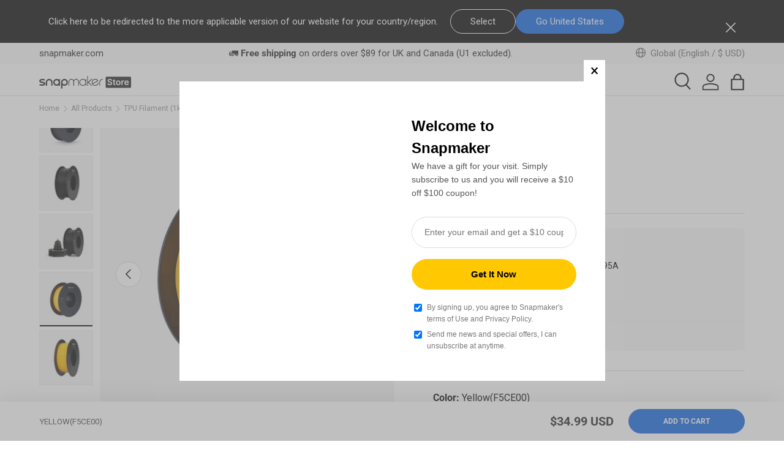

--- FILE ---
content_type: text/css
request_url: https://shop.snapmaker.com/cdn/shop/t/162/assets/custom.css?v=25712486509291771471768297925
body_size: 6013
content:
.pf-vs-radio label{font-weight:400;margin-bottom:0}#fastgpt-chatbot-button{position:fixed!important;bottom:210px!important;width:60px!important;height:60px!important;right:32px!important;border-radius:40px;z-index:999999999!important}#fastgpt-chatbot-button img{border-radius:40px}.pagefly-pc-no-padding .pf-c{padding:0!important}.test-tab-sticky ul{background:#fff;justify-content:center!important}.test-tab-sticky ul li{max-width:400px}.test-tab-sticky .shogun-tabs{position:sticky;top:67px;z-index:101}@media (max-width: 768px){.test-tab-sticky .shogun-tabs{top:60px}}.test-tab-sticky .shogun-tabs>li.shogun-tab-active>.shogun-tab-box{border:none!important;border-bottom:2px solid #0c63e2!important}.test-tab-sticky .shogun-tabs>li.shogun-tab{margin-right:0}.test-tab-sticky .shogun-tabs>li>.shogun-tab-border{display:none}.gradient-font{background:linear-gradient(to right,#fff,#53beee,#2374f9);-webkit-background-clip:text;-webkit-text-fill-color:transparent}.gradient-font-whitebg{background:linear-gradient(to right,#53beee,#2374f9);-webkit-background-clip:text;-webkit-text-fill-color:transparent}.orange-linear{background:linear-gradient(97.5deg,#ffb649 -2.6%,#f15a24 47.03%,#d43529 96.32%);-webkit-background-clip:text;-webkit-text-fill-color:transparent;background-clip:text;text-fill-color:transparent}.snmk-globo .gpo-helptext{display:none}.gpo-app{padding:0}.gpo-app label.gpo-label{margin-bottom:8px}.gpo-app .gpo-choicelist input+label:before{top:50%!important;transform:translateY(-50%)!important}.gpo-app .gpo-choicelist input+label:after{top:50%!important;transform:translateY(-50%)!important;left:2px!important}.gpo-app div.gpo-element.gpo-form__group{margin-bottom:24px}.gpo-app .gpo-element[data-element-id*=checkbox]{margin-bottom:8px}.gpo-app .gpo-choicelist{margin-bottom:8px!important}.gpo-app .gpo-choicelist:last-child{margin-bottom:0!important}.gpo-app .gpo-form__group.rounded__style .gpo-swatches.image-swatches input+label,.gpo-app .gpo-form__group.rounded__style .gpo-swatches input+label .gpo-swatch__inner{border-radius:8px!important;background-color:#f5f5f5}.gpo-app .gpo-form__group.rounded__style .gpo-swatches input+label .gpo-swatch__inner{background-color:#f5f5f5;border:0!important}.gpo-app .gpo-form__group.rounded__style .gpo-swatches input:checked+label .gpo-swatch__inner{background-color:#0d63e2}.custom-activity-icon{display:flex;align-items:center}@media screen and (max-width: 768px){.custom-activity-icon-with-dropdown{justify-content:flex-start}}.related_link{height:24px;line-height:24px;font-size:14px;display:-webkit-box;display:-ms-flexbox;display:flex;color:#0c63e2;-webkit-box-align:center;-ms-flex-align:center;align-items:center}.related_link>svg{height:14px;width:14px}.countdown-wrapper{background-color:#0c63e2;margin-top:12px;margin-bottom:24px;padding:24px}.countdown-wrapper .countdown{display:flex;justify-content:center}.countdown-text{text-align:center;margin-bottom:16px;color:#fff;font-family:Roboto;font-size:20px;font-style:normal;font-weight:700;line-height:24px;letter-spacing:-.375px}#klaviyo-back-in-stock a{background-color:#0c63e2;color:#fff;margin-top:16px!important}.product-label--sale{font-weight:700}.price__current{color:#f5053f}.linear-gradient-text{background:var(--unnamed, linear-gradient(90deg, #00FFD1 0%, #0704F1 100%));background-clip:text;-webkit-background-clip:text;-webkit-text-fill-color:transparent}#BsscommercePasswordForm{text-align:center;margin-block:48px}@media (max-width: 1590px){#BsscommercePasswordForm{width:100vw}}#bsscommerce-password{margin-block:24px}.product-variant-wrapper{margin-top:6px!important;position:relative!important;border-radius:8px!important;border:0px solid #F6F6F6;background:#f6f6f6!important;overflow:hidden!important;cursor:pointer;width:100%}.product-variant-wrapper:first-child{margin-top:12px}.product-variant-wrapper label{display:none!important}.product-variant-wrapper[noinventory]:before{position:absolute;content:"";top:0;left:0;width:100%;height:100%;background-color:#fff;opacity:.6;background:linear-gradient(to bottom right,transparent calc(50% - 1px),rgba(var(--text-color)/.2) calc(50% - 1px),rgba(var(--text-color)/.2) calc(50% + 1px),transparent calc(50% + 1px)) no-repeat}.product-variant-wrapper[noinventory]:after{position:absolute;content:"";top:0;left:0;width:100%;height:100%;background-color:rgba(var(--text-color)/.05);opacity:.5}.product-variant-wrapper[noinventory],.product-variant-wrapper[noinventory]:hover{order:1;border:0px solid #F6F6F6}.product-variant-wrapper[noinventory] .variant-title,.product-variant-wrapper[noinventory] .variant-price{color:silver}.product-variant-wrapper label{display:none}.variant-addition-text{flex:1 1 auto;display:flex;justify-content:center;flex-direction:column}.variant-text-style-box{display:flex;justify-content:space-between;flex-wrap:wrap}.variant-price{color:#000;font-family:Roboto;font-size:14px;font-style:normal;font-weight:400;line-height:24px}.variant-price s{color:silver;font-family:Roboto;font-size:16px;font-style:normal;font-weight:400;line-height:20px;text-decoration-line:strikethrough;text-transform:uppercase}.variant-discount{position:absolute;top:0;right:0;background:#0c63e2;max-width:200px;padding:0 16px;color:#fff;text-align:right;font-family:Roboto;font-size:14px;font-style:normal;font-weight:900;line-height:24px;text-transform:capitalize;border-radius:0 0 0 8px}.variant-content-container{border-radius:8px!important;border-top:none;overflow:hidden;background:#fff;border:1px solid #d7d7d7}.variant-content-container:hover{border:1px solid #76AEFF}.product-variant-wrapper[isselected] .variant-content-container{border:1px solid #0d63e2}.img-wrapper{margin-right:16px;width:100px;flex:0 0 auto;display:flex;align-items:center}.img-wrapper img{border-radius:5px;overflow:hidden}.variant-text-container{display:flex}.variant-title{margin-bottom:8px;color:#242424;font-family:Roboto;font-size:14px;font-style:normal;font-weight:700;line-height:20px}.variant-date{color:#3866da;font-family:Roboto;font-size:16px;font-style:normal;font-weight:700;line-height:20px}.variant-inventory-wrapper{display:none;align-items:flex-end}.variant-inventory-title{display:none;margin-top:8px;text-align:right}.variant-inventory-title span{width:145px;display:inline-block;text-align:left;color:#000;font-family:Roboto;font-size:18px;font-style:normal;font-weight:700;line-height:normal}#variant-inventory-progress{flex:1 1 auto;margin-right:24px;margin-bottom:4px}.variant-inventory{width:145px;color:#3866da;font-family:Roboto;font-size:20px;font-style:normal;font-weight:700;line-height:normal}.variant-inventory-wrapper progress::-webkit-progress-bar{border-radius:20px;background-color:#5f5f5f;overflow:hidden}.variant-inventory-wrapper progress{border-radius:20px;background-color:#5f5f5f;overflow:hidden}.variant-inventory-wrapper progress::-webkit-progress-value{border-radius:20px;background:var(--unnamed, linear-gradient(121deg, #0C63E2 0%, #00BAC6 100%))}.variant-inventory-wrapper progress::-moz-progress-bar{border-radius:20px;background:var(--unnamed, linear-gradient(121deg, #0C63E2 0%, #00BAC6 100%))}.variant-inventory-wrapper progress{background:var(--unnamed, linear-gradient(121deg, #0C63E2 0%, #00BAC6 100%))}.variant-desc{display:none;padding:12px 16px;color:#242424;font-family:Roboto;font-size:12px;font-style:normal;font-weight:400;line-height:18px}.product-variant-wrapper[isselected],.product-variant-wrapper[isselected] .variant-desc{display:block}.product-variant-wrapper[noinventory] .variant-discount{background:#b3b3b3}.product-variant-wrapper[noinventory] .variant-price>span,.product-variant-wrapper[noinventory] .varint-price>s{color:silver}.product-variant-wrapper[noinventory] .variant-inventory{color:silver}@media (max-width: 768px){.product-variant-wrapper{margin-top:6px!important}.variant-discount{padding:4px 9px;font-size:12px;line-height:1;font-weight:400}.variant-title{padding-right:0;font-size:14px;line-height:18px}.variant-price{font-size:14px;line-height:20px}.variant-price s{font-size:12px;line-height:20px}.variant-date,.variant-inventory-title,.variant-inventory{font-size:12px;line-height:16px}}label.variant-v2-2,label.variant-v2-2:hover{min-height:44px;text-align:center;display:flex;align-items:center;justify-content:center;border-radius:8px;width:calc((100% - 24px)/2)}.variant-v2-2:not([data-swatch]):after{text-align:center;border-radius:8px!important}.variant-v2-2:not([data-swatch]):hover:after{text-align:center;border-radius:8px!important;box-shadow:0 0 0 1px #76aeff!important}.opt-btn:checked+label.variant-v2-2:not(.opt-label--swatch):after{box-shadow:0 0 0 1px #0d63e2!important}.variant-fixed-footer{position:fixed;bottom:0;left:0;width:100%;z-index:20;background-color:#fff;padding:12px var(--gutter);box-shadow:-10px -10px 30px #00000014}.variant-fixed-footer .footer-content{width:100%;max-width:1200px;margin:0 auto;display:flex;justify-content:space-between;font-size:calc(var(--body-font-size) * .1rem)}.footer-product-btns{display:flex;align-items:center;justify-content:center}.footer-product-info{display:flex;flex-direction:column;justify-content:center}.delivery-time-info{display:flex;align-items:center;gap:8px;margin-top:10px;font-size:14px;color:#6b6b6b}.variant-fixed-footer #footer-product-title{display:flex;align-items:center;text-transform:uppercase;color:#464646;font-family:Roboto;font-size:.88em;font-style:normal;font-weight:500;line-height:1.2em;width:400px}.variant-fixed-footer #footer-product-price{color:#242424;font-family:Roboto;font-size:20px;font-style:normal;font-weight:700;line-height:40px;margin-right:24px}.variant-fixed-footer .product-info__add-button button{background:#0c63e2;color:#fff;font-family:Roboto;font-size:12px;font-style:normal;font-weight:700;line-height:24px;border:0;text-transform:uppercase;padding:7px 56px;border:1px solid #0C63E2}.variant-fixed-footer form{display:flex}body[data-gpo-is-enabled=true] .variant-fixed-footer .shopify-payment-button button.shopify-payment-button__button--unbranded,body[data-gpo-is-enabled=false] .variant-fixed-footer .shopify-payment-button button.shopify-payment-button__button--unbranded,.footer-buy-btn{display:inline-flex!important;text-transform:uppercase;margin-top:0;padding:7px 56px;justify-content:center;align-items:center;gap:10px;border-radius:60px;border:1px solid #242424;background:#fff;color:#000;font-family:Roboto;font-size:12px;font-style:normal;font-weight:700;line-height:24px;margin-left:10px}@media (max-width: 768px){.variant-fixed-footer{padding:14px 16px}.variant-fixed-footer .footer-content{flex-direction:column-reverse;gap:6px;justify-content:center}.variant-fixed-footer #footer-product-title{display:none}.footer-product-btns,.product-info__add-to-cart,.product-info__add-button,.product-info__add-button button{width:100%}.variant-fixed-footer #footer-product-price{font-size:22px;font-weight:650;line-height:37px;margin-right:0;width:100%;text-wrap:nowrap}.delivery-time-info{justify-content:center;font-size:12px!important;gap:4px!important}.variant-fixed-footer .product-info__add-button button{padding:6px 32px;font-size:12px;list-style:24px}body[data-gpo-is-enabled=true] .variant-fixed-footer .shopify-payment-button button.shopify-payment-button__button--unbranded,body[data-gpo-is-enabled=false] .variant-fixed-footer .shopify-payment-button button.shopify-payment-button__button--unbranded,.footer-buy-btn{padding:6px 32px;font-size:12px;line-height:24px;margin-left:6px}}.snmk-app-enhance-options{margin-bottom:24px}.gpo-app .snmk-app-options .gpo-swatches,.gpo-app .snmk-app-enhance-options .gpo-swatches{display:block!important;margin-bottom:6px;width:100%;border-radius:8px!important}.gpo-app .snmk-app-options .gpo-swatches label,.gpo-app .snmk-app-enhance-options .gpo-swatches label{width:512px;height:173px;overflow:hidden;border-width:0px!important;border-color:#d7d7d7;border-radius:8px}.gpo-app .snmk-app-options .gpo-swatches input+label:hover .enhance-container,.gpo-app .snmk-app-enhance-options .gpo-swatches input+label:hover .enhance-container{border:1px solid #76AEFF!important}.gpo-app .snmk-app-options .gpo-swatches input:checked+label .enhance-container,.gpo-app .snmk-app-enhance-options .gpo-swatches input:checked+label .enhance-container{border:1px solid #0d63e2!important}.gpo-app .snmk-app-options .gpo-swatches label .gpo-swatch__inner,.gpo-app .snmk-app-enhance-options .gpo-swatches label .gpo-swatch__inner,.gpo-app .gpo-form__group.rounded__style .gpo-swatches input+label .gpo-swatch__inner{overflow:hidden;border:none!important;width:100%!important;height:100%!important;border-radius:0!important}.gpo-app .snmk-app-options .gpo-swatches label .gpo-swatch__inner span,.gpo-app .snmk-app-enhance-options .gpo-swatches label .gpo-swatch__inner span{width:100%!important;height:100%!important;background-color:#f5f5f5}.gpo-app .gpo-swatches.image-swatches input+label span.gpo-swatch__image{background-size:101%!important}@media (max-width: 1200px){.gpo-app .snmk-app-options .gpo-swatches label,.gpo-app .snmk-app-enhance-options .gpo-swatches label{width:404px;height:137px}}@media (max-width: 768px){.gpo-app .snmk-app-options .gpo-swatches label,.gpo-app .snmk-app-enhance-options .gpo-swatches label{width:335px;height:114.73454545454545px}}@media (max-width: 991px){.gpo-app .snmk-app-options .gpo-swatches label,.gpo-app .snmk-app-enhance-options .gpo-swatches label{width:335px;height:114.73454545454545px}}[data-inventory-level=preorder]{color:rgb(var(--inventory-preorder-text-color))}.c-gradient-artisan{background:var(--Artisan, linear-gradient(99deg, #0094FF 14.94%, #0C63E2 77.45%));background-clip:text;-webkit-background-clip:text;-webkit-text-fill-color:transparent}.c-gradient-at{background:var(--20, linear-gradient(98deg, #0FA9FF 3.3%, #0F7DFF 100%));background-clip:text;-webkit-background-clip:text;-webkit-text-fill-color:transparent}.CozyShowCRModal{height:44px}.home-banner-slide-text{font-weight:300;font-size:24px;font-weight:700}.home-banner-slide-text-time{font-size:18px;font-weight:400}.home-banner-slide-text-bold{font-size:24px;color:#f5053f;font-weight:700}@media (max-width: 768px){.home-banner-slide-text{font-size:18px}.home-banner-slide-text-time{display:block;font-size:14px;margin-top:14px}.home-banner-slide-text-bold{font-size:18px}}.slideshow__slide{padding-bottom:38px!important}.slideshow-section .slideshow-ctrl{bottom:0}.js .slideshow__slide .text-overlay{margin-bottom:0!important}.cart-timer{border-radius:4px;background:linear-gradient(90deg,#f82937,#f86f2b 68.33%);display:flex;justify-content:space-between;align-items:center;color:#fff;font-family:Roboto;font-size:14px;font-style:normal;font-weight:500;line-height:normal;max-width:250px;padding:7px}.cart-timer-text{font-weight:800;font-size:12px}.cart-timer-time{color:#000;leading-trim:both;text-edge:cap;font-family:Roboto;font-size:12px;font-style:normal;font-weight:500;line-height:normal;display:flex;align-items:center}.cart-timer-prefix{color:#fff;font-family:Roboto;font-size:13px;font-style:normal;font-weight:500;line-height:normal}.cart-timer-hour,.cart-timer-min,.cart-timer-sec{display:block;background-color:#fff;padding:5px 2px 4px;border-radius:2px;margin-inline:4px;flex:0 0 auto}.flash-sale{display:none;color:#fff;font-family:Roboto;font-size:14px;font-style:normal;font-weight:400;line-height:normal;border-radius:6px;background:linear-gradient(90deg,#f82937,#f86f2b 68.33%);padding:20px;margin-top:24px}.fs-timer-container{display:flex;justify-content:space-between}.fs-timer-title{color:#fff;font-family:Roboto;font-size:24px;font-style:normal;font-weight:800;line-height:normal}.fs-timer-desc{color:#fff;font-family:Roboto;font-size:14px;font-style:normal;font-weight:400;line-height:normal}.fs-timer-title,.fs-timer-desc{margin:0}.fs-timer-place-container{display:flex;align-items:center}.fs-timer-prefix{color:#fff;font-family:Roboto;font-size:15px;font-style:normal;font-weight:700;line-height:normal;margin-right:4px;margin-bottom:16px}.fs-timer-place{display:flex;flex-direction:column;margin-left:4px}#flash-sale-timer-hour,#flash-sale-timer-min,#flash-sale-timer-sec,#flash-sale-timer-day{padding:8px;border-radius:3.423px;background:#fff;color:#0c0c0c;font-family:Roboto;font-size:17.97px;font-style:normal;font-weight:600;flex:0 0 auto;width:38px}@media (max-width: 768px){#flash-sale-timer-hour,#flash-sale-timer-min,#flash-sale-timer-sec,#flash-sale-timer-day{padding:4px;font-size:16px;width:auto}}.fs-timer-unit{color:#fff;font-family:Roboto;font-size:12px;font-style:normal;font-weight:400;text-transform:capitalize;text-align:center;margin-top:4px}.fs-progress-bar{width:100%;height:10px;border-radius:10px;background:#fff;display:flex;align-items:center;padding:2px 3px;margin-top:4px}#fs-progress-content{background:linear-gradient(90deg,#f82937,#f86f2b 68.33%);height:100%;width:20%;border-radius:10px;transition:all .3s linear}.affirm-modal-trigger{color:#0070ba;text-decoration:underline}.discount-countdown{display:none;color:#fff;padding-inline:0;border-radius:6px;background:#262626;justify-content:space-between;margin-top:20px}.dc-text-container{display:flex;flex-direction:column;justify-content:center;max-width:200px;padding-block:12px}.dc-title{color:#fff;font-family:Roboto;font-size:20px;font-style:normal;font-weight:800;line-height:normal}.dc-desc{margin-top:12px;color:#fff;text-align:left;font-family:Roboto;font-size:12px;font-style:normal;font-weight:400;line-height:normal}.dc-timer-container{display:flex}.dc-img-container{position:inherit;display:flex;align-items:flex-end}.dc-timer{display:flex;flex-direction:column;align-items:center;justify-content:center}.dc-timer-prefix{width:100%;color:#000;font-family:Roboto;font-size:15px;font-style:normal;font-weight:700;line-height:normal}.dc-timer-place-container{margin-top:6px}.dc-timer-place{margin-right:6px;text-align:center}.dc-timer-place:last-child{margin-right:0}#dc-timer-day,#dc-timer-hour,#dc-timer-min,#dc-timer-sec,#dc-cart-timer-day,#dc-cart-timer-hour,#dc-cart-timer-min,#dc-cart-timer-sec,#dc-timer-day2,#dc-timer-hour2,#dc-timer-min2,#dc-timer-sec2,#dc-cart-timer-day2,#dc-cart-timer-hour2,#dc-cart-timer-min2,#dc-cart-timer-sec2{border-radius:4px;background:#fff;color:#f77f28;font-family:Roboto;font-size:17.97px;font-style:normal;font-weight:600;text-align:center;display:flex;width:30px;height:30px;justify-content:center;align-items:center}.dc-timer-unit{color:#000;font-family:Roboto;font-size:12px;font-style:normal;font-weight:400;line-height:8.13px;text-transform:capitalize}.dc-timer-place-container{display:flex}@media (max-width: 768px){.discount-countdown{flex-direction:column}.dc-timer-prefix{text-align:center}.dc-text-container{max-width:100%;text-align:center}.dc-desc{text-align:center}.discount-countdown .dc-timer{margin-left:18px}}.cart-drawer__content .discount-countdown{flex-direction:column;margin-bottom:18px}.cart-drawer__content .discount-countdown .dc-timer{margin-left:18px}.cart-drawer__content .dc-text-container{max-width:100%;text-align:center}.cart-drawer__content .dc-desc{text-align:center}.dc-timer-unit{font-size:8px;line-height:1;display:block;margin-top:4px;letter-spacing:1px}.dc-timer-prefix{font-size:12px;line-height:1.5;font-weight:400;margin-top:8px}.dc-desc{margin-top:8px}.discount-countdown{border-radius:0;overflow:hidden}.dc-text-container{padding-left:20px;max-width:unset}.dc-title,.dc-desc{color:#000}.dc-img-container{flex:0 0 auto}.dc-img-container img{width:280px}.cart-drawer__content .discount-countdown{flex-direction:row}.cart-drawer__content .dc-text-container,.cart-drawer__content .dc-desc{text-align:left}.cart-drawer__content .discount-countdown .dc-timer{margin-left:0}.dc-is-pc{display:block}.dc-is-mob{display:none}@media (max-width: 768px){.dc-img-container img{width:100%}.discount-countdown{flex-direction:column}.dc-text-container{text-align:left;padding-block:4px;padding-inline:12px}.discount-countdown .dc-timer{margin-left:0}.dc-timer-container{justify-content:center}.dc-title,.dc-desc{text-align:center}.dc-title{margin-top:12px}.dc-is-pc{display:none}.dc-is-mob{display:block}}.enhance-container{top:0;left:0;width:100%;height:100%;background:#f8f8f8;border-radius:8px;border:1px #F8F8F8 solid;padding:14px;padding-block:22px;display:flex}.gpo-app .snmk-app-enhance-options .gpo-swatches label{width:auto!important;height:auto!important}.enhance-check-box{width:16px;height:16px;flex:0 0 auto;margin:auto;margin-inline:0px 14px}.enhance-check-box #true-status{display:none}.enhance-check-box #false-status{display:block}.gpo-swatches input:checked+label .enhance-check-box #true-status{display:block}.gpo-swatches input:checked+label .enhance-check-box #false-status{display:none}.enhance-imgBox{margin:auto 14px auto auto}.enhance-imgBox img{max-width:100px;border-radius:8px;width:80px;flex:0 0 80px}.enhance-tag{position:absolute;top:0;right:0;background:#0c63e2;color:#fff;padding:2px 12px;font-size:12px;font-weight:900;border-radius:0 0 0 8px}.enhance-text-container{width:100%;flex:1 1 auto;margin-right:12px;display:flex;flex-direction:column;justify-content:center}.enhance-title{color:#242424;font-family:Roboto;font-size:14px;font-style:normal;font-weight:500;line-height:18px}.enhance-price{display:none;color:#000;font-family:Roboto;font-size:16px;font-style:normal;font-weight:500;line-height:24px;margin-block:7px}.enhance-price s{margin-left:8px}.enhance-price.enhance-pc{display:block;flex:0 0 auto;display:flex;justify-content:center;align-items:center}.enhance-price s{color:silver;font-weight:400}.enhance-desc{color:#242424;font-family:Roboto;font-size:12px;font-style:normal;font-weight:300;line-height:18px;margin-top:4px}.enhance-btn{color:#0c63e2;font-family:Roboto;font-size:12px;font-style:normal;font-weight:400;line-height:18px;text-decoration-line:underline;text-transform:capitalize}.enhance-labels{margin-top:8px;display:flex;flex-wrap:wrap}.enhance-label-text{color:#454545;font-family:Roboto;font-size:10px;font-style:normal;font-weight:400;line-height:16px;padding:3px;border:1px #2D2D2D solid;border-radius:2.795px;margin-right:2px;margin-top:2px}.enhance-label-text:last-child{margin-right:0}@media (max-width: 768px){.enhance-tag{font-size:12px;font-weight:400}.enhance-price{display:block;font-size:14px}.enhance-price.enhance-pc{display:none}.enhance-price s,.enhance-title{font-size:14px}}.snmk-modal{display:none;position:fixed;top:0;left:0;width:100%;height:100%;z-index:999}.snmk-modal-mask{width:100%;height:100%;background:#000;opacity:.6}.snmk-modal-content{position:absolute;top:50%;left:50%;width:37.5vw;height:100%;max-width:60%;max-height:80%;height:calc(100vh - 64px);transform:translate(-50%,-50%);background:#fff;border-radius:8px;overflow:hidden;display:flex;flex-direction:column}@media (max-width: 768px){.snmk-modal-content{width:80vw;max-width:80%;max-height:70%}}.snmk-modal-header{justify-content:left;padding:8px 12px 8px 24px;font-size:20px;line-height:24px;background-color:#fff;border-bottom:.0625rem solid #d4d7d9;display:flex;justify-content:space-between}.snmk-modal-body{max-height:787px;padding:20px;overflow:auto}.snmk-modal .snmk-img-wrapper{display:flex;justify-content:center}.snmk-modal-img{width:40%;margin-bottom:15px}.snmk-modal-title{margin-bottom:8px;font-size:24px;line-height:28px;font-weight:500}.snmk-modal-price{padding-bottom:23px;margin-bottom:23px;border-bottom:1px solid #f0f1f2}.snmk-paragraph{margin-bottom:20px}.snmk-p-title{font-size:16px;line-height:20px;font-weight:500}.snmk-p-desc-wrapper{font-size:14px;margin-top:8px;color:#000000a6;line-height:20px}@media (max-width: 768px){.snmk-modal-img{width:60%}.snmk-modal-title{font-size:22px}.snmk-modal-price{font-size:13px}.snmk-p-title{font-size:14px}.snmk-p-desc-wrapper{font-size:12px}}.product-desc-container{height:168px;overflow:hidden;position:relative;border-radius:8px;background:#f8f8f8;padding:24px 18px;margin-top:16px;min-height:200px}.product-desc-container .hide-btn{display:none!important}.snmk-product-container{padding-bottom:100px}.product-desc-overlay{z-index:2;position:absolute;width:100%;background-color:#f8f8f8;bottom:0;left:0;padding:15px 18px 18px;color:#0c63e2;font-family:Roboto;font-size:14px;font-style:normal;font-weight:500;line-height:14px;cursor:pointer}.product-desc-container svg{transition:all .5s linear}.product-desc-overlay:after{display:block;position:absolute;content:"";width:100%;background:linear-gradient(0deg,#f6f6f6,#f6f6f600 82.65%);height:49px;top:-49px;left:0}.product-desc-container[isOpen]{height:auto}.product-desc-container[isOpen] .product-desc-overlay{position:relative;padding-inline:0;padding-top:20px}.product-desc-container[isOpen] .product-desc-overlay:after{display:none}.product-desc-container[isOpen] svg{transform:rotate(180deg)}.snmk-product-container{display:flex}.snmk-product-container .product-title{font-size:24px;line-height:36px;margin-bottom:4px}.snmk-product-container .snmk-prouct-details{border-radius:8px;background:#f8f8f8;padding:16px 16px 24px;margin-block:10px}.snmk-prouct-details-title{color:#242424;font-family:Roboto;font-size:20px;font-style:normal;font-weight:700;line-height:20px;text-transform:capitalize;margin:0}.snmk-payment-methods_icons-container{display:flex;justify-content:space-between}.snmk-payment-methods_icons-container .payment-icons svg,.snmk-payment-methods_icons-container .payment-icons img{width:32px;height:20px;margin-left:2px}.snmk-payment-methods_icons-container #payment-methods-title{flex:1 1 240px;min-width:240px}.snmk-payment-methods_icons{display:flex;justify-content:flex-end;width:100%}.snmk-payment-methods_icons .payment-icons li:not(:last-child){margin-right:0}.snmk-payment-methods-tips{border-top:1px solid #E7E7E7;padding-top:16px;margin-top:16px}.snmk-product-container .snmk-prouct-details-delivery{display:flex;justify-content:space-between;flex-wrap:wrap;margin-top:10px;align-items:center}.snmk-delivery_title-container{width:100%;flex:0 0 100%;display:flex;justify-content:space-between;align-items:center}.snmk-prouct-details-delivery a{color:#0c63e2;text-decoration-line:underline}.snmk-prouct-details-delivery .product-policies{max-width:350px}.snmk-delivery_desc{color:#777;font-family:Roboto;font-size:10px;font-style:normal;font-weight:400;line-height:12px;margin-top:4px;margin-right:24px}.snmk-delivery_desc.only-mob{display:none}.snmk-proudct-icons{display:flex;justify-content:center;margin-top:32px}.snmk-product-icon-container{display:flex;flex-direction:column;align-items:center;margin-right:48px}.snmk-product-icon-title{margin:8px;color:#000;text-align:center;font-family:Roboto;font-size:12px;font-style:normal;font-weight:400;line-height:18px;text-transform:capitalize}@media (max-width: 768px){.snmk-product-container{display:block}.snmk-product-container .snmk-prouct-details{margin-top:12px}.snmk-prouct-details-title{font-size:16px}.snmk-product-container .product-title{line-height:32px;margin-bottom:8px}.snmk-product-icon-container{margin-right:0}.snmk-payment-methods_icons-container{display:block}.snmk-delivery_title-container{display:flex;flex-direction:column;align-items:flex-start}.snmk-delivery_icons{margin-top:10px}.snmk-payment-methods_icons{justify-content:flex-start;margin-top:20px}.snmk-prouct-details-delivery{display:block;margin-top:12px}.snmk-prouct-details-delivery .product-policies{margin-top:10px}.product-desc-overlay{text-align:center}.snmk-delivery_desc{display:none}.snmk-delivery_desc.only-mob{display:block;margin-top:12px;max-width:none}}div.product-info__title{margin-bottom:0}div.product-price{margin:0}div.product-options{margin-block:24px}.product-info__block fieldset.option-selector{margin-bottom:24px}.product-info__block .shopify-app-block{margin-top:-16px}@media (max-width: 769px){.product-info__block .shopify-app-block{margin-top:-10px}}.product-info__block .shopify-app-block section{border-radius:8px!important}legend.label{font-size:16px}#sho-aff-content,.product-policies{font-size:14px}@media (max-width: 768px){#snmk-message-content{margin-inline:10%!important}}.egg-container{cursor:pointer;display:inline-block;margin-left:8px}.egg{transform-origin:50% 70%;width:100%;height:auto;animation:egg-shake 3s ease-in-out infinite alternate;cursor:pointer}@keyframes egg-shake{0%{transform:rotate(0);animation-timing-function:steps(1,end)}5%{transform:rotate(-8deg)}10%{transform:rotate(8deg)}15%{transform:rotate(-6deg)}20%{transform:rotate(6deg)}25%{transform:rotate(-4deg)}30%{transform:rotate(4deg)}35%{transform:rotate(-2deg)}40%{transform:rotate(2deg)}45%{transform:rotate(0);animation-timing-function:steps(1,end)}55%{transform:rotate(-2deg)}60%{transform:rotate(2deg)}65%{transform:rotate(-4deg)}70%{transform:rotate(4deg)}75%{transform:rotate(-6deg)}80%{transform:rotate(6deg)}85%{transform:rotate(-8deg)}90%{transform:rotate(8deg)}to{transform:rotate(0);animation-timing-function:steps(1,end)}}.media-gallery{display:flex;flex-direction:row-reverse}.media-gallery .media-gallery__viewer{width:calc(100% + -0px);aspect-ratio:1}.media-gallery .media-gallery__thumbs{width:100px;height:425px;overflow:scroll;margin-top:0;flex:0 0 auto;scrollbar-width:none}@media (min-width: 1680px){.media-gallery .media-gallery__thumbs{height:672px}}.media-gallery .media-gallery__thumbs .media-thumbs{display:flex;flex-direction:column}.media-gallery .media-thumbs__item:last-child{margin-inline-end:var(--media-gap)}@media only screen and (min-width: 990px){#dummy-chat-button-iframe,#shopify-chat>iframe,#shopify-chat{transform:scale(1);position:fixed;bottom:194px;right:10px;z-index:1000}}@media only screen and (max-width: 989px){inbox-online-store-chat{transform:scale(.733);position:fixed!important;bottom:220px!important;right:5px!important;z-index:1000!important}inbox-online-store-chat[is-open=true]{transform:none!important;width:100%!important;height:100%!important;top:0!important;left:0!important;right:0!important;bottom:0!important;z-index:1001!important}}.announcement-official-website{margin-right:30px;display:flex;align-items:center}announcement-bar.announcement{color:#242424;background-color:#f9f9f9}announcement-bar.announcement .announcement__text{justify-content:center}.announcement-locale{color:#6f6f6f!important}.announcement-locale svg path{fill:#6c6c6c!important}@media (min-width: 768px){.header{padding-top:8px!important}.logo,.header__icons{margin-bottom:0}#search-bar,.main-nav{display:none}.snmk-header-group{width:100%}.snmk-menu-3dprintes.tmenu_item--root>.tmenu_submenu,.snmk-menu-new.tmenu_item--root>.tmenu_submenu,.snmk-menu-modules.tmenu_item--root>.tmenu_submenu,.snmk-menu-accessories.tmenu_item--root>.tmenu_submenu,.snmk-menu-filaments.tmenu_item--root>.tmenu_submenu,.snmk-menu-explore.tmenu_item--root>.tmenu_submenu,.snmk-menu-support.tmenu_item--root>.tmenu_submenu{top:100%!important;padding-inline:calc((100% - var(--page-width, 1320px)) / 2)!important;box-shadow:none!important;border-top:1px #C8C8C8 solid;box-shadow:0 8px 30px #10111214!important}.tmenu_nav .snmk-menu-3dprintes,.tmenu_nav .snmk-menu-new,.tmenu_nav .snmk-menu-modules,.tmenu_nav .snmk-menu-accessories,.tmenu_nav .snmk-menu-filaments,.tmenu_nav .snmk-menu-explore,.tmenu_nav .snmk-menu-support{padding-bottom:8px!important}.snmk-menu-3dprintes.tmenu_item_active,.snmk-menu-new.tmenu_item_active,.snmk-menu-modules.tmenu_item_active,.snmk-menu-accessories.tmenu_item_active,.snmk-menu-filaments.tmenu_item_active,.snmk-menu-explore.tmenu_item_active,.snmk-menu-support.tmenu_item_active{border-bottom:2px solid #242424!important;padding-bottom:6px!important}.tmenu_item.tmenu_item_level_0 .tmenu_item_text{color:#242424!important;font-weight:500!important;font-size:12px!important}.tmenu_item.tmenu_item_level_0>.tmenu_item_link>.tmenu_item_text{font-size:16px!important}.snmk-menu-3dprintes .tmenu_submenu_tab_control,.snmk-menu-modules .tmenu_submenu_tab_control,.snmk-menu-filaments .tmenu_submenu_tab_control,.snmk-menu-support .tmenu_submenu_tab_control{padding-top:24px!important}.snmk-menu-3dprintes .tmenu_submenu_tab_control .tmenu_submenu_tab_active,.snmk-menu-new .tmenu_submenu_tab_control .tmenu_submenu_tab_active,.snmk-menu-modules .tmenu_submenu_tab_control .tmenu_submenu_tab_active,.snmk-menu-accessories .tmenu_submenu_tab_control .tmenu_submenu_tab_active,.snmk-menu-filaments .tmenu_submenu_tab_control .tmenu_submenu_tab_active,.snmk-menu-support .tmenu_submenu_tab_control .tmenu_submenu_tab_active{background:#f4f4f4!important}.snmk-menu-3dprintes .tmenu_submenu_tab_control .tmenu_item_link,.snmk-menu-new .tmenu_submenu_tab_control .tmenu_item_link,.snmk-menu-modules .tmenu_submenu_tab_control .tmenu_item_link,.snmk-menu-accessories .tmenu_submenu_tab_control .tmenu_item_link,.snmk-menu-filaments .tmenu_submenu_tab_control .tmenu_item_link,.snmk-menu-explore .tmenu_submenu_tab_control .tmenu_item_link,.snmk-menu-support .tmenu_submenu_tab_control .tmenu_item_link{padding:16px 32px 16px 12px!important}.snmk-menu-3dprintes .tmenu_submenu_tab_control .tmenu_item_link .tmenu_item_text,.snmk-menu-new .tmenu_submenu_tab_control .tmenu_item_link .tmenu_item_text,.snmk-menu-modules .tmenu_submenu_tab_control .tmenu_item_link .tmenu_item_text,.snmk-menu-accessories .tmenu_submenu_tab_control .tmenu_item_link .tmenu_item_text,.snmk-menu-filaments .tmenu_submenu_tab_control .tmenu_item_link .tmenu_item_text,.snmk-menu-explore .tmenu_submenu_tab_control .tmenu_item_link .tmenu_item_text,.snmk-menu-support .tmenu_submenu_tab_control .tmenu_item_link .tmenu_item_text{font-size:14px!important;font-weight:600!important}.snmk-header-group .tmenu_item_text{font-family:Roboto!important}.snmk-menu-support .tmenu_item_level_2 .tmenu_item_link .tmenu_item_text{color:#242424!important;font-weight:400!important;font-size:12px!important}.tmenu_nav .snmk-menu-3dprintes .tmenu_item_level_1,.tmenu_nav .snmk-menu-modules .tmenu_item_level_1{background:#f4f4f4;border-radius:4px;margin-top:12px!important;margin-right:16px!important;width:calc(25% - 16px)!important;flex:unset!important;padding:8px!important}.tmenu_nav .snmk-menu-3dprintes .tmenu_submenu_type_mega,.tmenu_nav .snmk-menu-modules .tmenu_submenu_type_mega{padding-left:46px!important;padding-bottom:40px!important;padding-top:19px!important}.tmenu_nav .snmk-menu-filaments .tmenu_submenu_type_mega,.tmenu_nav .snmk-menu-support .tmenu_submenu_type_mega{padding-left:34px!important;padding-top:19px!important;flex-direction:row!important}.tmenu_nav .snmk-menu-3dprintes .tmenu_item_level_1:nth-child(1),.tmenu_nav .snmk-menu-modules .tmenu_item_level_1:nth-child(1),.tmenu_nav .snmk-menu-filaments .tmenu_item_level_1:nth-child(1),.tmenu_nav .snmk-menu-explore .tmenu_item_level_1:nth-child(1),.tmenu_nav .snmk-menu-support .tmenu_item_level_1:nth-child(1){background:transparent;width:100%!important;margin-top:0!important;padding-top:0!important;padding-left:0!important}.tmenu_nav .snmk-menu-accessories .tmenu_item_level_1{padding-left:0!important}.tmenu_nav .snmk-menu-new .tmenu_item_level_1{padding-right:16px!important;padding-left:0!important}.tmenu_nav .snmk-menu-new .tmenu_item_level_1:last-child{padding-right:0!important}.tmenu_nav .snmk-menu-support .tmenu_item_level_1 .tmenu_item_link,.tmenu_nav .snmk-menu-filaments .tmenu_item_level_1 .tmenu_item_link{padding:12px!important}.tmenu_nav .snmk-menu-support .tmenu_item_level_1,.tmenu_nav .snmk-menu-filaments .tmenu_item_level_1{padding:0!important}}@media (max-width: 1728px){.snmk-menu-3dprintes.tmenu_item--root>.tmenu_submenu,.snmk-menu-new.tmenu_item--root>.tmenu_submenu,.snmk-menu-modules.tmenu_item--root>.tmenu_submenu,.snmk-menu-accessories.tmenu_item--root>.tmenu_submenu,.snmk-menu-filaments.tmenu_item--root>.tmenu_submenu,.snmk-menu-explore.tmenu_item--root>.tmenu_submenu,.snmk-menu-support.tmenu_item--root>.tmenu_submenu{padding-inline:var(--gutter)!important}}@media (max-width: 768px){.main-nav-pc-anchor,.main-nav-pc,.announcement-official-website{display:none}.snmk-menu-new.tmenu_item_level_0 ul{padding:0!important}.snmk-menu-3dprintes.tmenu_item_level_0 .tmenu_item_link,.snmk-menu-new.tmenu_item_level_0 .tmenu_item_link,.snmk-menu-modules.tmenu_item_level_0 .tmenu_item_link,.snmk-menu-accessories.tmenu_item_level_0 .tmenu_item_link,.snmk-menu-filaments.tmenu_item_level_0 .tmenu_item_link,.snmk-menu-explore.tmenu_item_level_0 .tmenu_item_link,.snmk-menu-support.tmenu_item_level_0 .tmenu_item_link{color:#1f1f1f!important;font-weight:500!important;font-size:16px!important;padding:24px 0 16px}.snmk-menu-new .tmenu_item_level_1 .tmenu_item_link{padding:10px 0 0!important}.snmk-menu-new .tmenu_item_level_1:nth-child(1) .tmenu_item_link{padding:32px 0 0!important}.snmk-menu-3dprintes.tmenu_item_level_0>.tmenu_item_link,.snmk-menu-new.tmenu_item_level_0>.tmenu_item_link,.snmk-menu-modules.tmenu_item_level_0>.tmenu_item_link,.snmk-menu-accessories.tmenu_item_level_0>.tmenu_item_link,.snmk-menu-filaments.tmenu_item_level_0>.tmenu_item_link,.snmk-menu-explore.tmenu_item_level_0>.tmenu_item_link,.snmk-menu-support.tmenu_item_level_0>.tmenu_item_link{font-weight:700!important}.snmk-menu-3dprintes.tmenu_item_mobile.tmenu_item_active>.tmenu_item_link,.snmk-menu-new.tmenu_item_mobile.tmenu_item_active>.tmenu_item_link,.snmk-menu-modules.tmenu_item_mobile.tmenu_item_active>.tmenu_item_link,.snmk-menu-accessories.tmenu_item_mobile.tmenu_item_active>.tmenu_item_link,.snmk-menu-filaments.tmenu_item_mobile.tmenu_item_active>.tmenu_item_link,.snmk-menu-explore.tmenu_item_mobile.tmenu_item_active>.tmenu_item_link,.snmk-menu-support.tmenu_item_mobile.tmenu_item_active>.tmenu_item_link{background:transparent!important;border-bottom:1px solid #EFEFEF}.snmk-menu-3dprintes .tmenu_item_mobile.tmenu_item_active>.tmenu_item_link,.snmk-menu-new .tmenu_item_mobile.tmenu_item_active>.tmenu_item_link,.snmk-menu-modules .tmenu_item_mobile.tmenu_item_active>.tmenu_item_link,.snmk-menu-accessories .tmenu_item_mobile.tmenu_item_active>.tmenu_item_link,.snmk-menu-filaments .tmenu_item_mobile.tmenu_item_active>.tmenu_item_link,.snmk-menu-explore .tmenu_item_mobile.tmenu_item_active>.tmenu_item_link,.snmk-menu-support .tmenu_item_mobile.tmenu_item_active>.tmenu_item_link{background:transparent!important}.snmk-menu-3dprintes.tmenu_item_level_0,.snmk-menu-new.tmenu_item_level_0,.snmk-menu-modules.tmenu_item_level_0,.snmk-menu-accessories.tmenu_item_level_0,.snmk-menu-filaments.tmenu_item_level_0,.snmk-menu-explore.tmenu_item_level_0,.snmk-menu-support.tmenu_item_level_0{border-bottom:1px solid #EFEFEF}.tmenu_item_level_1>ul{display:flex!important;flex-direction:row;flex-wrap:wrap}.tmenu_item_level_1>ul>li{width:calc(50% - 10px)!important;display:inline-block!important;background:#f1f1f1;border-radius:4px;margin-top:12px!important}.snmk-menu-accessories .tmenu_item_level_1>ul>li,.snmk-menu-filaments .tmenu_item_level_1>ul>li,.snmk-menu-support .tmenu_item_level_1>ul>li{width:100%!important;background:transparent!important}.tmenu_item_level_1>ul>li .tmenu_item_text{color:#5c5c5c!important}.tmenu_item_level_1>ul>li .tmenu_item_link{padding:27px 10px 10px!important}.snmk-menu-accessories .tmenu_item_level_1>ul>li .tmenu_item_text,.snmk-menu-filaments .tmenu_item_level_1>ul>li .tmenu_item_text,.snmk-menu-support .tmenu_item_level_1>ul>li .tmenu_item_text{color:#1f1f1f!important}.snmk-menu-accessories .tmenu_item_level_1>ul>li .tmenu_item_link,.snmk-menu-filaments .tmenu_item_level_1>ul>li .tmenu_item_link,.snmk-menu-support .tmenu_item_level_1>ul>li .tmenu_item_link{padding:8px 10px!important}.tmenu_item_level_1>ul>li:nth-child(2n){margin-right:10px!important}.tmenu_item_level_1>ul>li:nth-child(1){width:100%!important;display:inline-block!important;background:transparent;margin-right:0}.tmenu_item_level_1>ul>li:nth-child(1) .tmenu_item_link{padding-top:10px!important}.tmenu_item_level_1>ul>li:nth-child(1) .tmenu_item_text{color:#1f1f1f!important}div.announcement-locale#mob-snmk-locale{margin-left:0}}
/*# sourceMappingURL=/cdn/shop/t/162/assets/custom.css.map?v=25712486509291771471768297925 */


--- FILE ---
content_type: text/css
request_url: https://shop.snapmaker.com/cdn/shop/t/162/assets/announcement.css?v=171039614975137878351764561100
body_size: 991
content:
.announcement__col--right>a:not(.no-spacer):after,.announcement__localization .localization__selector:nth-child(2) .custom-select__btn:before{content:"|";padding:0 12px;opacity:.7;font-weight:400}.cc-announcement{position:relative;z-index:311}.shopify-section+.cc-announcement,.overlay-predictive-search .cc-announcement{position:static;z-index:auto}.announcement{color:rgb(var(--announcement-text-color));font-size:var(--font-size)}.announcement a{color:inherit}.announcement__text{justify-content:center;padding:6px 0}.announcement__text a{text-decoration:underline}.announcement__text p{margin-bottom:0}.announcement__localization{display:inline-block}.announcement__localization .custom-select__btn{--input-text-color: var(--announcement-text-color);--text-color: var(--announcement-text-color);width:auto!important;margin-inline-end:calc(2 * var(--space-unit));padding:0;border:0;background-color:transparent;color:currentColor;font-size:inherit;line-height:1.5;white-space:nowrap}.announcement__localization .custom-select__btn>.icon{right:0;width:20px;padding-inline-start:0}body:not(.tab-used) .announcement__localization .custom-select__btn:focus{box-shadow:none}.announcement__localization .localization__selector{display:inline-block}.announcement__localization .custom-select__listbox{min-width:100px}.announcement__col--left{flex:1}.announcement__col--right{padding:5px 0}.announcement__slider{display:flex;overflow-x:scroll;scroll-behavior:smooth;scroll-snap-type:x mandatory;-webkit-overflow-scrolling:touch;-ms-overflow-style:none;scrollbar-width:none}.announcement__slider::-webkit-scrollbar{display:none}.announcement__slider .announcement__text{position:relative;flex:0 0 100%;width:100%;scroll-snap-align:start}.announcement__slider .announcement__text>p{overflow:hidden;text-overflow:ellipsis}.mob__announcement-links{list-style:none}.secondary-nav-container+.mob__announcement-links{margin-top:0}@media (min-width: 769px){.announcement__col--right{padding-inline-start:10px}.announcement__text{justify-content:flex-start;padding-inline-end:calc(4 * var(--space-unit))}}.announcement-locale{display:flex;align-items:center;color:#fff;text-align:center;font-family:Roboto;font-size:15px;font-style:normal;font-weight:400;line-height:1.5;cursor:pointer}.announcement-locale svg{margin-right:8px;margin-bottom:2px}.announcement-locale svg path{fill:#fff}.snmk-locale-modal{display:none;position:fixed;width:100%;height:100%;left:0;top:0}.snmk-mask{position:absolute;width:100vw;height:100vh;top:0;left:0;background-color:#000000b3}.snmk-locale-modal .snmk-modal-body{position:absolute;width:90vw;max-height:90vh;background:#fff;left:50%;top:50%;transform:translate(-50%,-50%);padding:40px}.i18n-close-icon{display:flex;justify-content:flex-end}.i18n-close-icon svg{cursor:pointer;margin-right:16px}.modal-container{width:80%;max-width:1200px;border-radius:0}@media (max-width: 768px){.modal-container{width:100%;height:100%;left:0;top:0;transform:unset}}.modal-body{padding:40px;height:100%;display:flex;flex-direction:column}@media (max-width: 768px){.modal-body{padding:0}}.modalbody-title{display:flex;align-items:center;justify-content:center;position:relative;text-align:center;font-family:Roboto;font-size:24px;font-style:normal;font-weight:500;line-height:32px;letter-spacing:-.24px}.modalbody-title svg{position:absolute;right:0;cursor:pointer}@media (max-width: 768px){.modalbody-title{font-size:24px;margin-top:16px}}.locale-modal-desc{margin-top:8px;color:#5c5c5c;text-align:center;font-family:Roboto;font-size:12px;font-style:normal;font-weight:400;line-height:20px;letter-spacing:-.24px}.region-list{overflow:auto}.region-container{margin-block:40px}.region-name{color:var(---, #5C5C5C);font-family:Roboto;font-size:16px;font-style:normal;font-weight:400;line-height:24px;letter-spacing:-.24px}@media (max-width: 768px){.region-name{margin-left:16px}}.region-locations{display:flex;flex-wrap:wrap}.location-container{flex:0 0 calc((100% - 20px) / 3);max-width:calc((100% - 20px) / 3);display:flex;justify-content:space-between;flex-wrap:wrap;padding:16px 20px;background:#f5f7f8;margin-right:10px;margin-top:12px}.location-container:nth-child(3n){margin-right:0}.location-container:hover{background:#f0f1f2;cursor:pointer}@media (max-width: 768px){.location-container{width:100%}}.font-bw-2{color:#5c5c5c}.font-bw-3{color:#999}.location-country{color:var(---, #5C5C5C);font-family:Roboto;font-size:12px;font-style:normal;font-weight:400;line-height:24px;letter-spacing:-.24px}.location-lang{color:var(---, #999);text-align:right;font-family:Roboto;font-size:12px;font-style:normal;font-weight:400;line-height:24px;letter-spacing:-.24px}.i18n-tip{display:none;background-color:#000;padding:15px}.i18n-tip .tip-text{display:flex;align-items:center;margin-right:20px}@media (max-width: 768px){.i18n-tip .tip-text{margin-top:12px}}.i18n-tip .tip-comp{color:#fff;position:relative;display:flex;align-items:center;flex-wrap:wrap}#insist-confirm-tip{display:none}@media (max-width: 768px){.i18n-tip .tip-comp{align-items:flex-end}}.i18n-tip svg{cursor:pointer;position:absolute;top:30px;right:var(--gutter, 0);transform:translateY(-50%)}@media (max-width: 768px){.i18n-tip{position:fixed;bottom:0;height:unset}.i18n-tip svg{top:12px}.i18n-tip .tip-comp{flex-direction:column}}.i18n-tip .btns{display:flex;flex-wrap:wrap}.cc-announcement .i18n-tip .btns{align-items:center;gap:10px}.cc-announcement .i18n-tip .snmk-btn,.cc-announcement .i18n-tip .snmk-primary-btn{margin:0!important}.cc-announcement .i18n-tip .snmk-btn,.snmk-primary-btn{text-align:center;flex:0 0 auto;padding:8px 32px!important;cursor:pointer;border-radius:42px}.snmk-btn{background-color:transparent;color:#fff;border-color:#fff;border:#fff 1px solid}.snmk-primary-btn{border:#0C63E2 1px solid;border-color:#0c63e2;background-color:#0c63e2}.footer-locale{display:flex;align-items:center;justify-content:flex-end;cursor:pointer}.footer-locale svg{margin-right:8px;width:12px;margin-bottom:1px}@media (min-width: 768px){.is-mobile{display:none}.is-pc{display:block}.announcement-locale#mob-snmk-locale{display:none}}@media (max-width: 768px){.is-mobile{display:block}.is-pc,.announcement-locale{display:none}.announcement-locale#mob-snmk-locale{display:flex;align-items:center;color:#070707;margin:18px 0 0 16px;text-align:left}.announcement-locale#mob-snmk-locale svg{margin-right:8px;margin-bottom:3px}.announcement-locale#mob-snmk-locale svg path{fill:#000}.snmk-locale-modal{position:fixed;top:var(--header-end, 100px);left:0;width:100vw;height:calc(100vh - var(--header-end));transform:translate(0)}.snmk-locale-modal .snmk-modal-body{top:0;left:0;width:100vw;height:calc(100vh - var(--header-end));transform:translate(0);padding:20px}.footer-locale{justify-content:flex-start}}
/*# sourceMappingURL=/cdn/shop/t/162/assets/announcement.css.map?v=171039614975137878351764561100 */


--- FILE ---
content_type: text/css
request_url: https://shop.snapmaker.com/cdn/shop/t/162/assets/web-push-popup.css?v=85477814504283579491756954553
body_size: -96
content:
.web-push-popup{position:fixed;top:0;left:0;right:0;z-index:2147483647!important;display:flex;justify-content:center;padding:10px;transform:translateY(-100%);transition:transform .3s ease-in-out;pointer-events:none;<<<<<<< Updated upstream =======}.web-push-popup.show{pointer-events:auto;>>>>>>> Stashed changes}.web-push-popup.show{opacity:1!important;transform:translateY(0);pointer-events:auto}.web-push-popup__container{padding:26px 20px 20px 26px;background:#fff;border-radius:6px;box-shadow:0 4px 20px #0000001a}.web-push-popup__content{display:flex;flex-direction:column;align-items:center;justify-content:space-between;gap:16px;margin:0 auto}.web-push-popup__left{display:flex;align-items:center;gap:30px}.web-push-popup__image{flex-shrink:0}.web-push-popup__image img{width:48px;height:48px;border-radius:8px;object-fit:cover}.web-push-popup__text{max-width:396px;text-align:left}.web-push-popup__title{font-size:16px;font-weight:600;color:#000;margin:0 0 4px;line-height:1.3}.web-push-popup__description{font-size:14px;color:#000;opacity:.5;margin:0;line-height:1.4}.web-push-popup__actions{width:100%;display:flex;justify-content:right;gap:8px}.web-push-popup__btn{padding:8px 16px;border-radius:6px;font-size:16px;font-weight:500;cursor:pointer;transition:all .2s ease;text-align:center;white-space:nowrap}.web-push-popup__btn--later{background-color:transparent;color:#000;opacity:.5}.web-push-popup__btn--allow{background-color:#0c63e2;color:#fff}.web-push-popup__btn--allow:hover{transform:translateY(-1px)}@media (max-width: 768px){.web-push-popup__text{max-width:312px}.web-push-popup__content{gap:12px;text-align:center}.web-push-popup__title{font-size:15px}.web-push-popup__description{font-size:13px}.web-push-popup__btn{padding:6px 12px;font-size:13px}.web-push-popup__image img{width:40px;height:40px}}@media (prefers-reduced-motion: reduce){.web-push-popup,.web-push-popup__btn{transition:none}}
/*# sourceMappingURL=/cdn/shop/t/162/assets/web-push-popup.css.map?v=85477814504283579491756954553 */


--- FILE ---
content_type: text/css
request_url: https://a.shgcdn2.com/css-2025-08-04-5653/697378e1d937df64e91ab8b9_697378e1d937df64e91ac24b.css
body_size: 6921
content:
.shg-rich-text{overflow-wrap:break-word}.shg-rich-text img{margin:0 20px}@media (max-width: 768px){.shg-rich-text img{display:block;float:none !important;margin:0 auto}}.shg-default-text-content *:first-child{margin-top:0}.shg-default-text-content{text-align:left}.shg-default-text-content p,.shg-default-text-content h1,.shg-default-text-content h2,.shg-default-text-content h3,.shg-default-text-content h4,.shg-default-text-content h5,.shg-default-text-content h6,.shg-default-text-content address,.shg-default-text-content pre,.shg-default-text-content div,.shg-default-text-content ol,.shg-default-text-content ul{background-color:transparent;border:0;border-radius:0;color:#000000;font-family:inherit;font-style:normal;margin-bottom:0;padding:0;text-align:left;text-transform:none}.shg-default-text-content a{background-color:inherit;color:inherit;cursor:pointer;font-family:inherit;font-style:inherit;text-decoration:underline;text-transform:inherit}.shg-default-text-content strong,.shg-default-text-content em{background-color:inherit;color:inherit;font-family:inherit;font-size:inherit;letter-spacing:inherit;line-height:inherit;text-align:inherit;text-transform:inherit}.shg-default-text-content em{font-weight:inherit}.shg-default-text-content strong{font-style:inherit;font-weight:700}.shg-default-text-content ::-moz-selection, .shg-default-text-content *::-moz-selection{background:#accef7}.shg-default-text-content ::selection,.shg-default-text-content *::selection{background:#accef7}.shg-default-text-content p{font-size:1em;letter-spacing:-0.005em;line-height:1.714;margin-top:0.6em}.shg-default-text-content h1{font-size:1.714em;font-weight:500;letter-spacing:-0.01em;line-height:1.166;margin-top:0.67em}.shg-default-text-content h2{font-size:1.43em;font-weight:500;letter-spacing:-0.01em;line-height:1.2;margin-top:0.83em}.shg-default-text-content h3{font-size:1.142em;font-weight:500;letter-spacing:-0.008em;line-height:1.5;margin-top:1em}.shg-default-text-content h4{font-size:1em;font-weight:600;letter-spacing:-0.006em;line-height:1.428;margin-top:1.33em}.shg-default-text-content h5{font-size:0.857em;font-weight:600;letter-spacing:-0.003em;line-height:1.333;margin-top:1.43em}.shg-default-text-content h6{font-size:0.785em;font-weight:600;letter-spacing:-0.003em;line-height:1.454;margin-top:1.42em;text-transform:uppercase}.shg-default-text-content ul{list-style:disc}.shg-default-text-content ol{list-style:decimal}.shg-default-text-content ul,.shg-default-text-content ol{margin-block-end:1em;margin-block-start:1em;margin-bottom:0;margin-inline-end:0;margin-inline-start:0;margin-top:0;padding-inline-start:40px}.shg-default-text-content li{font-size:1em;font-weight:normal;letter-spacing:-0.005em;line-height:1;list-style:inherit;margin-top:0.67em}.shg-default-text-content pre{font-family:monospace;font-size:1em;font-weight:normal;letter-spacing:-0.005em;line-height:1.714;margin-top:1em;white-space:pre-wrap;word-break:normal}.shg-default-text-content address{font-size:1em;font-style:italic;font-weight:normal;letter-spacing:-0.005em;line-height:1.714;margin-top:0}.shg-default-text-content div{font-size:1em;font-weight:normal;letter-spacing:-0.005em;line-height:1.714;margin-bottom:0;margin-top:0.67em}.shg-box{position:relative;display:flex;width:100%;flex-direction:column;flex:1 1 auto}.shg-box>.shg-box-content{z-index:4;position:relative}.shg-box-vertical-align-wrapper,.shg-box-vertical-center-wrapper{display:flex;width:100%}.shg-box-vertical-align-top{justify-content:flex-start}.shg-box-vertical-align-center,.shg-box-vertical-center{justify-content:center}.shg-box-vertical-align-bottom{justify-content:flex-end}.shg-box-overlay{position:absolute;top:0;left:0;right:0;bottom:0;z-index:3;pointer-events:none}.shg-box-video-wrapper{position:absolute;top:0;left:0;right:0;bottom:0;overflow:hidden}#s-d4b2029d-03e3-43f1-8f1f-eb9118543828{min-height:600px;max-width:2560px;background-color:#f5f5f5}@media (min-width: 768px) and (max-width: 991px){#s-d4b2029d-03e3-43f1-8f1f-eb9118543828{display:none}#s-d4b2029d-03e3-43f1-8f1f-eb9118543828,#wrap-s-d4b2029d-03e3-43f1-8f1f-eb9118543828,#wrap-content-s-d4b2029d-03e3-43f1-8f1f-eb9118543828{display:none !important}}@media (max-width: 767px){#s-d4b2029d-03e3-43f1-8f1f-eb9118543828{display:none}#s-d4b2029d-03e3-43f1-8f1f-eb9118543828,#wrap-s-d4b2029d-03e3-43f1-8f1f-eb9118543828,#wrap-content-s-d4b2029d-03e3-43f1-8f1f-eb9118543828{display:none !important}}#s-d4b2029d-03e3-43f1-8f1f-eb9118543828>.shg-box-overlay{background-color:#fff;opacity:0;display:block}#s-d4b2029d-03e3-43f1-8f1f-eb9118543828.shg-box.shg-c{justify-content:center}#s-c5789ebd-8a37-41ee-a48b-4a6a27ccb889{margin-top:80px;margin-left:auto;margin-bottom:30px;margin-right:auto;max-width:1200px}#s-0705a1d9-13f4-4fcc-8b76-40dbecb96a98{background-repeat:no-repeat;background-size:cover;margin-left:auto;margin-bottom:80px;margin-right:auto;border-top-width:1px;border-left-width:1px;border-bottom-width:1px;border-right-width:1px;border-color:#e9e9e9;border-style:solid;border-radius:4px;min-height:600px;max-width:1200px;background-position:center center}#s-0705a1d9-13f4-4fcc-8b76-40dbecb96a98>.shg-box-overlay{background-color:#fff;opacity:0;display:block}#s-0705a1d9-13f4-4fcc-8b76-40dbecb96a98.shg-box.shg-c{justify-content:center}.shg-row{display:flex;flex-wrap:wrap;min-height:inherit;max-height:inherit;justify-content:space-between}.shg-row>*{min-height:inherit;max-height:inherit}[class*=shg-c-xs],[class*=shg-c-sm],[class*=shg-c-md],[class*=shg-c-lg]{position:relative}.shg-row>div:empty{display:block}#s-a0286ea6-1799-46e6-a1f2-967f6823b447{margin-left:5%;max-width:500px}@media (min-width: 0px){[id="s-a0286ea6-1799-46e6-a1f2-967f6823b447"]>.shg-row>.shg-c-xs-12{width:100%}}@media (min-width: 768px){[id="s-a0286ea6-1799-46e6-a1f2-967f6823b447"]>.shg-row>.shg-c-sm-6{width:calc(50.0% - 15.0px)}}@media (min-width: 992px){[id="s-a0286ea6-1799-46e6-a1f2-967f6823b447"]>.shg-row>.shg-c-md-6{width:calc(50.0% - 15.0px)}}@media (min-width: 1200px){[id="s-a0286ea6-1799-46e6-a1f2-967f6823b447"]>.shg-row>.shg-c-lg-6{width:calc(50.0% - 15.0px)}}#s-62b240a5-31b0-446a-94a4-72547a67291d{background-repeat:no-repeat;background-size:contain;background-position:center center}#s-62b240a5-31b0-446a-94a4-72547a67291d>.shg-box-overlay{background-color:#fff;opacity:0;display:block}#s-62b240a5-31b0-446a-94a4-72547a67291d.shg-box.shg-c{justify-content:center}#s-ad0c5f30-10a0-4701-bb08-be44c29fe842{background-repeat:no-repeat;background-size:contain;min-height:50px;background-position:center center}#s-ad0c5f30-10a0-4701-bb08-be44c29fe842>.shg-box-overlay{background-color:#fff;opacity:0;display:block}#s-ad0c5f30-10a0-4701-bb08-be44c29fe842.shg-box.shg-c{justify-content:center}#s-0995170d-2a4c-41a6-b557-998044e28233{margin-top:20px;margin-left:5%;margin-bottom:20px;max-width:500px}@media (min-width: 0px){[id="s-0995170d-2a4c-41a6-b557-998044e28233"]>.shg-row>.shg-c-xs-12{width:100%}}@media (min-width: 768px){[id="s-0995170d-2a4c-41a6-b557-998044e28233"]>.shg-row>.shg-c-sm-6{width:calc(50.0% - 15.0px)}}@media (min-width: 992px){[id="s-0995170d-2a4c-41a6-b557-998044e28233"]>.shg-row>.shg-c-md-6{width:calc(50.0% - 15.0px)}}@media (min-width: 1200px){[id="s-0995170d-2a4c-41a6-b557-998044e28233"]>.shg-row>.shg-c-lg-6{width:calc(50.0% - 15.0px)}}#s-7e6b1a9e-e6b2-414c-abd2-7bbb19b5bc56{margin-left:5%;max-width:500px}@media (min-width: 0px){[id="s-7e6b1a9e-e6b2-414c-abd2-7bbb19b5bc56"]>.shg-row>.shg-c-xs-12{width:100%}}@media (min-width: 768px){[id="s-7e6b1a9e-e6b2-414c-abd2-7bbb19b5bc56"]>.shg-row>.shg-c-sm-6{width:calc(50.0% - 15.0px)}}@media (min-width: 992px){[id="s-7e6b1a9e-e6b2-414c-abd2-7bbb19b5bc56"]>.shg-row>.shg-c-md-6{width:calc(50.0% - 15.0px)}}@media (min-width: 1200px){[id="s-7e6b1a9e-e6b2-414c-abd2-7bbb19b5bc56"]>.shg-row>.shg-c-lg-6{width:calc(50.0% - 15.0px)}}#s-b56ddff7-c299-4014-97e3-0a7b30cf3f99{background-repeat:no-repeat;background-size:contain;background-position:center center}#s-b56ddff7-c299-4014-97e3-0a7b30cf3f99>.shg-box-overlay{background-color:#fff;opacity:0;display:block}#s-b56ddff7-c299-4014-97e3-0a7b30cf3f99.shg-box.shg-c{justify-content:center}#s-0d4c2ce2-bc8a-47b4-8ddb-9cc776327660{background-repeat:no-repeat;background-size:contain;min-height:50px;background-position:center center}#s-0d4c2ce2-bc8a-47b4-8ddb-9cc776327660>.shg-box-overlay{background-color:#fff;opacity:0;display:block}#s-0d4c2ce2-bc8a-47b4-8ddb-9cc776327660.shg-box.shg-c{justify-content:center}#s-b2fe4ebf-f372-41bb-a49f-cd67bb8fb77a{margin-top:20px;margin-left:5%;margin-bottom:20px;max-width:500px}@media (min-width: 0px){[id="s-b2fe4ebf-f372-41bb-a49f-cd67bb8fb77a"]>.shg-row>.shg-c-xs-12{width:100%}}@media (min-width: 768px){[id="s-b2fe4ebf-f372-41bb-a49f-cd67bb8fb77a"]>.shg-row>.shg-c-sm-6{width:calc(50.0% - 15.0px)}}@media (min-width: 992px){[id="s-b2fe4ebf-f372-41bb-a49f-cd67bb8fb77a"]>.shg-row>.shg-c-md-6{width:calc(50.0% - 15.0px)}}@media (min-width: 1200px){[id="s-b2fe4ebf-f372-41bb-a49f-cd67bb8fb77a"]>.shg-row>.shg-c-lg-6{width:calc(50.0% - 15.0px)}}#s-d1c1ae87-0f26-48bf-8867-06f4bb1afc55{margin-left:5%;max-width:500px}@media (min-width: 0px){[id="s-d1c1ae87-0f26-48bf-8867-06f4bb1afc55"]>.shg-row>.shg-c-xs-12{width:100%}}@media (min-width: 768px){[id="s-d1c1ae87-0f26-48bf-8867-06f4bb1afc55"]>.shg-row>.shg-c-sm-6{width:calc(50.0% - 15.0px)}}@media (min-width: 992px){[id="s-d1c1ae87-0f26-48bf-8867-06f4bb1afc55"]>.shg-row>.shg-c-md-6{width:calc(50.0% - 15.0px)}}@media (min-width: 1200px){[id="s-d1c1ae87-0f26-48bf-8867-06f4bb1afc55"]>.shg-row>.shg-c-lg-6{width:calc(50.0% - 15.0px)}}#s-4520dd78-6822-4061-b18f-ef568a6d415a{background-repeat:no-repeat;background-size:contain;background-position:center center}#s-4520dd78-6822-4061-b18f-ef568a6d415a>.shg-box-overlay{background-color:#fff;opacity:0;display:block}#s-4520dd78-6822-4061-b18f-ef568a6d415a.shg-box.shg-c{justify-content:center}#s-94cb3eba-ebc2-4355-8281-88e8aad6ac45{background-repeat:no-repeat;background-size:contain;min-height:50px;background-position:center center}#s-94cb3eba-ebc2-4355-8281-88e8aad6ac45>.shg-box-overlay{background-color:#fff;opacity:0;display:block}#s-94cb3eba-ebc2-4355-8281-88e8aad6ac45.shg-box.shg-c{justify-content:center}#s-6dc4a17b-e3f3-4d76-9570-7eea06b70a92{margin-top:20px;margin-left:5%;max-width:500px}@media (min-width: 0px){[id="s-6dc4a17b-e3f3-4d76-9570-7eea06b70a92"]>.shg-row>.shg-c-xs-12{width:100%}}@media (min-width: 768px){[id="s-6dc4a17b-e3f3-4d76-9570-7eea06b70a92"]>.shg-row>.shg-c-sm-6{width:calc(50.0% - 15.0px)}}@media (min-width: 992px){[id="s-6dc4a17b-e3f3-4d76-9570-7eea06b70a92"]>.shg-row>.shg-c-md-6{width:calc(50.0% - 15.0px)}}@media (min-width: 1200px){[id="s-6dc4a17b-e3f3-4d76-9570-7eea06b70a92"]>.shg-row>.shg-c-lg-6{width:calc(50.0% - 15.0px)}}#s-fbb4a62e-d6a1-4fb3-96f0-e9b6e15d9103{min-height:800px;max-width:2560px;background-color:#fff}@media (min-width: 768px) and (max-width: 991px){#s-fbb4a62e-d6a1-4fb3-96f0-e9b6e15d9103{display:none}#s-fbb4a62e-d6a1-4fb3-96f0-e9b6e15d9103,#wrap-s-fbb4a62e-d6a1-4fb3-96f0-e9b6e15d9103,#wrap-content-s-fbb4a62e-d6a1-4fb3-96f0-e9b6e15d9103{display:none !important}}@media (max-width: 767px){#s-fbb4a62e-d6a1-4fb3-96f0-e9b6e15d9103{display:none}#s-fbb4a62e-d6a1-4fb3-96f0-e9b6e15d9103,#wrap-s-fbb4a62e-d6a1-4fb3-96f0-e9b6e15d9103,#wrap-content-s-fbb4a62e-d6a1-4fb3-96f0-e9b6e15d9103{display:none !important}}#s-fbb4a62e-d6a1-4fb3-96f0-e9b6e15d9103>.shg-box-overlay{background-color:#fff;opacity:0;display:block}#s-fbb4a62e-d6a1-4fb3-96f0-e9b6e15d9103.shg-box.shg-c{justify-content:center}#s-2bde1b08-ca5e-4ac4-81a9-cbb996a8090b{margin-top:80px;margin-left:auto;margin-right:auto;max-width:1200px}#s-5b8b7dfb-960e-4961-8e27-0d9cb438e7fe{margin-top:30px;margin-left:auto;margin-bottom:30px;margin-right:auto;max-width:1200px}#s-a95e7733-c012-4119-98df-c78198c6f11a{background-repeat:no-repeat;background-size:cover;margin-left:auto;margin-bottom:80px;margin-right:auto;border-top-width:1px;border-left-width:1px;border-bottom-width:1px;border-right-width:1px;border-color:#e9e9e9;border-style:solid;border-radius:4px;min-height:600px;max-width:1200px;background-position:center center}#s-a95e7733-c012-4119-98df-c78198c6f11a>.shg-box-overlay{background-color:#fff;opacity:0;display:block}#s-a95e7733-c012-4119-98df-c78198c6f11a.shg-box.shg-c{justify-content:center}#s-147e3dfd-effc-48c4-8df1-49a78c69f115{min-height:800px;max-width:2560px;background-color:#f5f5f5}@media (min-width: 768px) and (max-width: 991px){#s-147e3dfd-effc-48c4-8df1-49a78c69f115{display:none}#s-147e3dfd-effc-48c4-8df1-49a78c69f115,#wrap-s-147e3dfd-effc-48c4-8df1-49a78c69f115,#wrap-content-s-147e3dfd-effc-48c4-8df1-49a78c69f115{display:none !important}}@media (max-width: 767px){#s-147e3dfd-effc-48c4-8df1-49a78c69f115{display:none}#s-147e3dfd-effc-48c4-8df1-49a78c69f115,#wrap-s-147e3dfd-effc-48c4-8df1-49a78c69f115,#wrap-content-s-147e3dfd-effc-48c4-8df1-49a78c69f115{display:none !important}}#s-147e3dfd-effc-48c4-8df1-49a78c69f115>.shg-box-overlay{background-color:#fff;opacity:0;display:block}#s-147e3dfd-effc-48c4-8df1-49a78c69f115.shg-box.shg-c{justify-content:center}#s-2b883553-38d2-4c7b-9656-7412b0a00ade{margin-top:80px;margin-left:auto;margin-right:auto;max-width:1200px}#s-73ebf02e-9753-4bd6-8455-251310012c6b{margin-top:30px;margin-left:auto;margin-bottom:30px;margin-right:auto;max-width:1200px}#s-2422d0c1-a83e-4a3a-bafa-369773a71b24{background-repeat:no-repeat;background-size:cover;margin-left:auto;margin-bottom:80px;margin-right:auto;border-top-width:1px;border-left-width:1px;border-bottom-width:1px;border-right-width:1px;border-color:#e9e9e9;border-style:solid;border-radius:4px;min-height:600px;max-width:1200px;background-position:center center}#s-2422d0c1-a83e-4a3a-bafa-369773a71b24>.shg-box-overlay{background-color:#fff;opacity:0;display:block}#s-2422d0c1-a83e-4a3a-bafa-369773a71b24.shg-box.shg-c{justify-content:center}#s-be636299-0c41-4d2f-9577-343de2e4cd9e{min-height:800px;max-width:2560px;background-color:#fff}@media (min-width: 768px) and (max-width: 991px){#s-be636299-0c41-4d2f-9577-343de2e4cd9e{display:none}#s-be636299-0c41-4d2f-9577-343de2e4cd9e,#wrap-s-be636299-0c41-4d2f-9577-343de2e4cd9e,#wrap-content-s-be636299-0c41-4d2f-9577-343de2e4cd9e{display:none !important}}@media (max-width: 767px){#s-be636299-0c41-4d2f-9577-343de2e4cd9e{display:none}#s-be636299-0c41-4d2f-9577-343de2e4cd9e,#wrap-s-be636299-0c41-4d2f-9577-343de2e4cd9e,#wrap-content-s-be636299-0c41-4d2f-9577-343de2e4cd9e{display:none !important}}#s-be636299-0c41-4d2f-9577-343de2e4cd9e>.shg-box-overlay{background-color:#fff;opacity:0;display:block}#s-be636299-0c41-4d2f-9577-343de2e4cd9e.shg-box.shg-c{justify-content:center}#s-46735a87-7210-4763-8d69-810339515c40{margin-top:80px;margin-left:auto;margin-right:auto;max-width:1200px}#s-667983d4-95be-4ec4-a4f3-fc22b91e0a32{margin-top:30px;margin-left:auto;margin-bottom:30px;margin-right:auto;max-width:1200px}#s-551d5a9f-d6e0-487d-9aa9-262b02f565ea{background-repeat:no-repeat;background-size:cover;margin-left:auto;margin-bottom:80px;margin-right:auto;border-top-width:1px;border-left-width:1px;border-bottom-width:1px;border-right-width:1px;border-color:#e9e9e9;border-style:solid;border-radius:4px;min-height:600px;max-width:1200px;background-position:center center}#s-551d5a9f-d6e0-487d-9aa9-262b02f565ea>.shg-box-overlay{background-color:#fff;opacity:0;display:block}#s-551d5a9f-d6e0-487d-9aa9-262b02f565ea.shg-box.shg-c{justify-content:center}#s-01ef92aa-176d-433c-a268-11a596dd6535{min-height:800px;max-width:2560px;background-color:#f5f5f5}@media (min-width: 768px) and (max-width: 991px){#s-01ef92aa-176d-433c-a268-11a596dd6535{display:none}#s-01ef92aa-176d-433c-a268-11a596dd6535,#wrap-s-01ef92aa-176d-433c-a268-11a596dd6535,#wrap-content-s-01ef92aa-176d-433c-a268-11a596dd6535{display:none !important}}@media (max-width: 767px){#s-01ef92aa-176d-433c-a268-11a596dd6535{display:none}#s-01ef92aa-176d-433c-a268-11a596dd6535,#wrap-s-01ef92aa-176d-433c-a268-11a596dd6535,#wrap-content-s-01ef92aa-176d-433c-a268-11a596dd6535{display:none !important}}#s-01ef92aa-176d-433c-a268-11a596dd6535>.shg-box-overlay{background-color:#fff;opacity:0;display:block}#s-01ef92aa-176d-433c-a268-11a596dd6535.shg-box.shg-c{justify-content:center}#s-3aa68da2-e8a7-496e-8d71-3b7aee40b981{margin-top:80px;margin-left:auto;margin-right:auto;max-width:1200px}#s-ed370951-0237-47f6-8786-85b61f847625{margin-top:30px;margin-left:auto;margin-bottom:30px;margin-right:auto;max-width:1200px}#s-b45f0a50-875a-41dc-b5ec-f07dead4726a{background-repeat:no-repeat;background-size:cover;margin-left:auto;margin-bottom:80px;margin-right:auto;border-top-width:1px;border-left-width:1px;border-bottom-width:1px;border-right-width:1px;border-color:#e9e9e9;border-style:solid;border-radius:4px;min-height:600px;max-width:1200px;background-position:center center}#s-b45f0a50-875a-41dc-b5ec-f07dead4726a>.shg-box-overlay{background-color:#fff;opacity:0;display:block}#s-b45f0a50-875a-41dc-b5ec-f07dead4726a.shg-box.shg-c{justify-content:center}#s-078e77a4-cced-4a83-ac8a-932294a29ef8{min-height:800px;max-width:2560px;background-color:#fff}@media (min-width: 768px) and (max-width: 991px){#s-078e77a4-cced-4a83-ac8a-932294a29ef8{display:none}#s-078e77a4-cced-4a83-ac8a-932294a29ef8,#wrap-s-078e77a4-cced-4a83-ac8a-932294a29ef8,#wrap-content-s-078e77a4-cced-4a83-ac8a-932294a29ef8{display:none !important}}@media (max-width: 767px){#s-078e77a4-cced-4a83-ac8a-932294a29ef8{display:none}#s-078e77a4-cced-4a83-ac8a-932294a29ef8,#wrap-s-078e77a4-cced-4a83-ac8a-932294a29ef8,#wrap-content-s-078e77a4-cced-4a83-ac8a-932294a29ef8{display:none !important}}#s-078e77a4-cced-4a83-ac8a-932294a29ef8>.shg-box-overlay{background-color:#fff;opacity:0;display:block}#s-078e77a4-cced-4a83-ac8a-932294a29ef8.shg-box.shg-c{justify-content:center}#s-41953b17-366d-439f-ac38-e29ac6a947ff{margin-top:80px;margin-left:auto;margin-right:auto;max-width:1200px}#s-fb6dda23-0113-4e01-bdf2-bf61d7ad5ea6{margin-top:30px;margin-left:auto;margin-bottom:30px;margin-right:auto;max-width:1200px}#s-6ae3b259-c7d8-41e9-962e-afd738c48a4d{background-repeat:no-repeat;background-size:cover;margin-left:auto;margin-bottom:80px;margin-right:auto;border-top-width:1px;border-left-width:1px;border-bottom-width:1px;border-right-width:1px;border-color:#e9e9e9;border-style:solid;border-radius:4px;min-height:600px;max-width:1200px;background-position:center center}#s-6ae3b259-c7d8-41e9-962e-afd738c48a4d>.shg-box-overlay{background-color:#fff;opacity:0;display:block}#s-6ae3b259-c7d8-41e9-962e-afd738c48a4d.shg-box.shg-c{justify-content:center}#s-9c0f9985-2ed3-4c1d-9611-ea29ca90d04a{margin-top:350px;margin-left:auto;margin-right:auto;padding-left:8%;padding-right:8%;max-width:1200px}#s-75b0c328-6f10-42db-a916-41f65b9abd98{min-height:800px;max-width:2560px;background-color:#f5f5f5}@media (min-width: 768px) and (max-width: 991px){#s-75b0c328-6f10-42db-a916-41f65b9abd98{display:none}#s-75b0c328-6f10-42db-a916-41f65b9abd98,#wrap-s-75b0c328-6f10-42db-a916-41f65b9abd98,#wrap-content-s-75b0c328-6f10-42db-a916-41f65b9abd98{display:none !important}}@media (max-width: 767px){#s-75b0c328-6f10-42db-a916-41f65b9abd98{display:none}#s-75b0c328-6f10-42db-a916-41f65b9abd98,#wrap-s-75b0c328-6f10-42db-a916-41f65b9abd98,#wrap-content-s-75b0c328-6f10-42db-a916-41f65b9abd98{display:none !important}}#s-75b0c328-6f10-42db-a916-41f65b9abd98>.shg-box-overlay{background-color:#fff;opacity:0;display:block}#s-75b0c328-6f10-42db-a916-41f65b9abd98.shg-box.shg-c{justify-content:center}#s-c8463ffd-abbb-4dd3-9cdb-e17f5965968f{margin-top:80px;margin-left:auto;margin-right:auto;max-width:1200px}#s-46b44149-3380-4f7e-8681-52e6b47715eb{margin-top:30px;margin-left:auto;margin-bottom:30px;margin-right:auto;max-width:1200px}#s-ca3d405d-8213-415c-bcfc-1df48873d1bd{background-repeat:no-repeat;background-size:cover;margin-left:auto;margin-bottom:80px;margin-right:auto;border-top-width:1px;border-left-width:1px;border-bottom-width:1px;border-right-width:1px;border-color:#e9e9e9;border-style:solid;border-radius:4px;min-height:600px;max-width:1200px;background-position:center center}#s-ca3d405d-8213-415c-bcfc-1df48873d1bd>.shg-box-overlay{background-color:#fff;opacity:0;display:block}#s-ca3d405d-8213-415c-bcfc-1df48873d1bd.shg-box.shg-c{justify-content:center}#s-2026d207-a656-4544-9c1f-8ca104e7c1de{min-height:800px;max-width:2560px;background-color:#fff}@media (min-width: 768px) and (max-width: 991px){#s-2026d207-a656-4544-9c1f-8ca104e7c1de{display:none}#s-2026d207-a656-4544-9c1f-8ca104e7c1de,#wrap-s-2026d207-a656-4544-9c1f-8ca104e7c1de,#wrap-content-s-2026d207-a656-4544-9c1f-8ca104e7c1de{display:none !important}}@media (max-width: 767px){#s-2026d207-a656-4544-9c1f-8ca104e7c1de{display:none}#s-2026d207-a656-4544-9c1f-8ca104e7c1de,#wrap-s-2026d207-a656-4544-9c1f-8ca104e7c1de,#wrap-content-s-2026d207-a656-4544-9c1f-8ca104e7c1de{display:none !important}}#s-2026d207-a656-4544-9c1f-8ca104e7c1de>.shg-box-overlay{background-color:#fff;opacity:0;display:block}#s-2026d207-a656-4544-9c1f-8ca104e7c1de.shg-box.shg-c{justify-content:center}#s-d0fb2412-0b26-42d2-a8c8-a4f8e0d70ef9{margin-top:80px;margin-left:auto;margin-right:auto;max-width:1200px}#s-caaf873d-dff7-409a-98e0-98466a8f21a2{margin-top:30px;margin-left:auto;margin-bottom:30px;margin-right:auto;max-width:1200px}#s-07e50a65-02f9-4e5a-b049-3111a1775abf{background-repeat:no-repeat;background-size:cover;margin-left:auto;margin-bottom:80px;margin-right:auto;border-top-width:1px;border-left-width:1px;border-bottom-width:1px;border-right-width:1px;border-color:#e9e9e9;border-style:solid;border-radius:4px;min-height:600px;max-width:1200px;background-position:center center}#s-07e50a65-02f9-4e5a-b049-3111a1775abf>.shg-box-overlay{background-color:#fff;opacity:0;display:block}#s-07e50a65-02f9-4e5a-b049-3111a1775abf.shg-box.shg-c{justify-content:center}#s-41063e3e-18f1-4e51-b0cc-2e280026affd{min-height:800px;max-width:2560px;background-color:#f5f5f5}@media (min-width: 768px) and (max-width: 991px){#s-41063e3e-18f1-4e51-b0cc-2e280026affd{display:none}#s-41063e3e-18f1-4e51-b0cc-2e280026affd,#wrap-s-41063e3e-18f1-4e51-b0cc-2e280026affd,#wrap-content-s-41063e3e-18f1-4e51-b0cc-2e280026affd{display:none !important}}@media (max-width: 767px){#s-41063e3e-18f1-4e51-b0cc-2e280026affd{display:none}#s-41063e3e-18f1-4e51-b0cc-2e280026affd,#wrap-s-41063e3e-18f1-4e51-b0cc-2e280026affd,#wrap-content-s-41063e3e-18f1-4e51-b0cc-2e280026affd{display:none !important}}#s-41063e3e-18f1-4e51-b0cc-2e280026affd>.shg-box-overlay{background-color:#fff;opacity:0;display:block}#s-41063e3e-18f1-4e51-b0cc-2e280026affd.shg-box.shg-c{justify-content:center}#s-6f95f590-bfe6-4f24-be06-a42e38b2bfb8{margin-top:80px;margin-left:auto;margin-bottom:30px;margin-right:auto;max-width:1200px}#s-5943041c-8a5f-4505-a6b6-80f9111d30ab{background-repeat:no-repeat;background-size:cover;margin-left:auto;margin-bottom:80px;margin-right:auto;border-top-width:1px;border-left-width:1px;border-bottom-width:1px;border-right-width:1px;border-color:#e9e9e9;border-style:solid;border-radius:4px;min-height:600px;max-width:1200px;background-position:center center}#s-5943041c-8a5f-4505-a6b6-80f9111d30ab>.shg-box-overlay{background-color:#fff;opacity:0;display:block}#s-5943041c-8a5f-4505-a6b6-80f9111d30ab.shg-box.shg-c{justify-content:center}#s-3984e14a-f436-4a1b-82ae-06c987ae83d8{min-height:800px;max-width:2560px;background-color:#fff}@media (min-width: 768px) and (max-width: 991px){#s-3984e14a-f436-4a1b-82ae-06c987ae83d8{display:none}#s-3984e14a-f436-4a1b-82ae-06c987ae83d8,#wrap-s-3984e14a-f436-4a1b-82ae-06c987ae83d8,#wrap-content-s-3984e14a-f436-4a1b-82ae-06c987ae83d8{display:none !important}}@media (max-width: 767px){#s-3984e14a-f436-4a1b-82ae-06c987ae83d8{display:none}#s-3984e14a-f436-4a1b-82ae-06c987ae83d8,#wrap-s-3984e14a-f436-4a1b-82ae-06c987ae83d8,#wrap-content-s-3984e14a-f436-4a1b-82ae-06c987ae83d8{display:none !important}}#s-3984e14a-f436-4a1b-82ae-06c987ae83d8>.shg-box-overlay{background-color:#fff;opacity:0;display:block}#s-3984e14a-f436-4a1b-82ae-06c987ae83d8.shg-box.shg-c{justify-content:center}#s-c91b124e-7d51-4f51-9b9e-00f9427c3ee3{margin-top:80px;margin-left:auto;margin-bottom:30px;margin-right:auto;max-width:1200px}#s-95138874-c8ca-45de-b4ff-3b7ec9999206{margin-left:auto;margin-bottom:80px;margin-right:auto;border-top-width:1px;border-left-width:1px;border-bottom-width:1px;border-right-width:1px;border-color:#e9e9e9;border-style:solid;border-radius:4px;min-height:600px;max-width:1200px;background-color:#f5f5f5}#s-95138874-c8ca-45de-b4ff-3b7ec9999206>.shg-box-overlay{background-color:#fff;opacity:0;display:block}#s-95138874-c8ca-45de-b4ff-3b7ec9999206.shg-box.shg-c{justify-content:center}#s-b917b0d4-73d6-4df1-9103-deeb4eb2761a{margin-top:50px;margin-left:auto;margin-right:auto;max-width:1000px}@media (min-width: 0px){[id="s-b917b0d4-73d6-4df1-9103-deeb4eb2761a"]>.shg-row>.shg-c-xs-12{width:100%}}@media (min-width: 768px){[id="s-b917b0d4-73d6-4df1-9103-deeb4eb2761a"]>.shg-row>.shg-c-sm-6{width:calc(50.0% - 15.0px)}}@media (min-width: 992px){[id="s-b917b0d4-73d6-4df1-9103-deeb4eb2761a"]>.shg-row>.shg-c-md-6{width:calc(50.0% - 15.0px)}}@media (min-width: 1200px){[id="s-b917b0d4-73d6-4df1-9103-deeb4eb2761a"]>.shg-row>.shg-c-lg-6{width:calc(50.0% - 15.0px)}}#s-de5e0e5b-702b-40ce-80cd-be65f0b74d2a{margin-top:20px;margin-left:auto;margin-bottom:20px;margin-right:auto;max-width:1000px}@media (min-width: 0px){[id="s-de5e0e5b-702b-40ce-80cd-be65f0b74d2a"]>.shg-row>.shg-c-xs-12{width:100%}}@media (min-width: 768px){[id="s-de5e0e5b-702b-40ce-80cd-be65f0b74d2a"]>.shg-row>.shg-c-sm-6{width:calc(50.0% - 15.0px)}}@media (min-width: 992px){[id="s-de5e0e5b-702b-40ce-80cd-be65f0b74d2a"]>.shg-row>.shg-c-md-6{width:calc(50.0% - 15.0px)}}@media (min-width: 1200px){[id="s-de5e0e5b-702b-40ce-80cd-be65f0b74d2a"]>.shg-row>.shg-c-lg-6{width:calc(50.0% - 15.0px)}}#s-0a1f08a6-cc8f-4451-ac2d-248b94098b7c{margin-left:auto;margin-right:auto;max-width:1000px}@media (min-width: 0px){[id="s-0a1f08a6-cc8f-4451-ac2d-248b94098b7c"]>.shg-row>.shg-c-xs-12{width:100%}}@media (min-width: 768px){[id="s-0a1f08a6-cc8f-4451-ac2d-248b94098b7c"]>.shg-row>.shg-c-sm-6{width:calc(50.0% - 15.0px)}}@media (min-width: 992px){[id="s-0a1f08a6-cc8f-4451-ac2d-248b94098b7c"]>.shg-row>.shg-c-md-6{width:calc(50.0% - 15.0px)}}@media (min-width: 1200px){[id="s-0a1f08a6-cc8f-4451-ac2d-248b94098b7c"]>.shg-row>.shg-c-lg-6{width:calc(50.0% - 15.0px)}}#s-13dcb6e8-c30e-4d83-9e67-34a41895e612{margin-top:20px;margin-left:auto;margin-bottom:20px;margin-right:auto;max-width:1000px}@media (min-width: 0px){[id="s-13dcb6e8-c30e-4d83-9e67-34a41895e612"]>.shg-row>.shg-c-xs-12{width:100%}}@media (min-width: 768px){[id="s-13dcb6e8-c30e-4d83-9e67-34a41895e612"]>.shg-row>.shg-c-sm-6{width:calc(50.0% - 15.0px)}}@media (min-width: 992px){[id="s-13dcb6e8-c30e-4d83-9e67-34a41895e612"]>.shg-row>.shg-c-md-6{width:calc(50.0% - 15.0px)}}@media (min-width: 1200px){[id="s-13dcb6e8-c30e-4d83-9e67-34a41895e612"]>.shg-row>.shg-c-lg-6{width:calc(50.0% - 15.0px)}}#s-4b0e82fa-6706-4ae5-ab8e-b41af815bdb7{margin-top:20px;margin-left:auto;margin-bottom:20px;margin-right:auto;max-width:1000px}@media (min-width: 0px){[id="s-4b0e82fa-6706-4ae5-ab8e-b41af815bdb7"]>.shg-row>.shg-c-xs-12{width:100%}}@media (min-width: 768px){[id="s-4b0e82fa-6706-4ae5-ab8e-b41af815bdb7"]>.shg-row>.shg-c-sm-6{width:calc(50.0% - 15.0px)}}@media (min-width: 992px){[id="s-4b0e82fa-6706-4ae5-ab8e-b41af815bdb7"]>.shg-row>.shg-c-md-6{width:calc(50.0% - 15.0px)}}@media (min-width: 1200px){[id="s-4b0e82fa-6706-4ae5-ab8e-b41af815bdb7"]>.shg-row>.shg-c-lg-6{width:calc(50.0% - 15.0px)}}#s-cce38983-5320-45f7-91f9-49acea61aef7{margin-left:auto;margin-right:auto;max-width:1000px}@media (min-width: 0px){[id="s-cce38983-5320-45f7-91f9-49acea61aef7"]>.shg-row>.shg-c-xs-12{width:100%}}@media (min-width: 768px){[id="s-cce38983-5320-45f7-91f9-49acea61aef7"]>.shg-row>.shg-c-sm-6{width:calc(50.0% - 15.0px)}}@media (min-width: 992px){[id="s-cce38983-5320-45f7-91f9-49acea61aef7"]>.shg-row>.shg-c-md-6{width:calc(50.0% - 15.0px)}}@media (min-width: 1200px){[id="s-cce38983-5320-45f7-91f9-49acea61aef7"]>.shg-row>.shg-c-lg-6{width:calc(50.0% - 15.0px)}}#s-f51634e9-a6d9-43b2-89c7-25ef9fd627d1{margin-top:20px;margin-left:auto;margin-bottom:20px;margin-right:auto;max-width:1000px}@media (min-width: 0px){[id="s-f51634e9-a6d9-43b2-89c7-25ef9fd627d1"]>.shg-row>.shg-c-xs-12{width:100%}}@media (min-width: 768px){[id="s-f51634e9-a6d9-43b2-89c7-25ef9fd627d1"]>.shg-row>.shg-c-sm-6{width:calc(50.0% - 15.0px)}}@media (min-width: 992px){[id="s-f51634e9-a6d9-43b2-89c7-25ef9fd627d1"]>.shg-row>.shg-c-md-6{width:calc(50.0% - 15.0px)}}@media (min-width: 1200px){[id="s-f51634e9-a6d9-43b2-89c7-25ef9fd627d1"]>.shg-row>.shg-c-lg-6{width:calc(50.0% - 15.0px)}}#s-e854bd80-65e7-4e28-8e10-adbd5aa5aeb8{margin-left:auto;margin-bottom:50px;margin-right:auto;max-width:1000px}@media (min-width: 0px){[id="s-e854bd80-65e7-4e28-8e10-adbd5aa5aeb8"]>.shg-row>.shg-c-xs-12{width:100%}}@media (min-width: 768px){[id="s-e854bd80-65e7-4e28-8e10-adbd5aa5aeb8"]>.shg-row>.shg-c-sm-6{width:calc(50.0% - 15.0px)}}@media (min-width: 992px){[id="s-e854bd80-65e7-4e28-8e10-adbd5aa5aeb8"]>.shg-row>.shg-c-md-6{width:calc(50.0% - 15.0px)}}@media (min-width: 1200px){[id="s-e854bd80-65e7-4e28-8e10-adbd5aa5aeb8"]>.shg-row>.shg-c-lg-6{width:calc(50.0% - 15.0px)}}@media (min-width: 1200px){#s-6ac4aef8-8cd7-4d7f-8918-d6c34d179150{display:none}#s-6ac4aef8-8cd7-4d7f-8918-d6c34d179150,#wrap-s-6ac4aef8-8cd7-4d7f-8918-d6c34d179150,#wrap-content-s-6ac4aef8-8cd7-4d7f-8918-d6c34d179150{display:none !important}}@media (min-width: 992px) and (max-width: 1199px){#s-6ac4aef8-8cd7-4d7f-8918-d6c34d179150{display:none}#s-6ac4aef8-8cd7-4d7f-8918-d6c34d179150,#wrap-s-6ac4aef8-8cd7-4d7f-8918-d6c34d179150,#wrap-content-s-6ac4aef8-8cd7-4d7f-8918-d6c34d179150{display:none !important}}@media (min-width: 0px){[id="s-6ac4aef8-8cd7-4d7f-8918-d6c34d179150"]>.shg-row>.shg-c-xs-12{width:100%}}@media (min-width: 768px){[id="s-6ac4aef8-8cd7-4d7f-8918-d6c34d179150"]>.shg-row>.shg-c-sm-1{width:calc(8.333333333333334% - 20.0px)}[id="s-6ac4aef8-8cd7-4d7f-8918-d6c34d179150"]>.shg-row>.shg-c-sm-10{width:calc(83.33333333333334% - 20.0px)}}@media (min-width: 992px){[id="s-6ac4aef8-8cd7-4d7f-8918-d6c34d179150"]>.shg-row>.shg-c-md-1{width:calc(8.333333333333334% - 20.0px)}[id="s-6ac4aef8-8cd7-4d7f-8918-d6c34d179150"]>.shg-row>.shg-c-md-10{width:calc(83.33333333333334% - 20.0px)}}@media (min-width: 1200px){[id="s-6ac4aef8-8cd7-4d7f-8918-d6c34d179150"]>.shg-row>.shg-c-lg-1{width:calc(8.333333333333334% - 20.0px)}[id="s-6ac4aef8-8cd7-4d7f-8918-d6c34d179150"]>.shg-row>.shg-c-lg-10{width:calc(83.33333333333334% - 20.0px)}}#s-05901d94-6b9a-4c2b-9016-4e3f78d80c90{min-height:50px;background-color:#fff}@media (min-width: 1200px){#s-05901d94-6b9a-4c2b-9016-4e3f78d80c90{display:none}#s-05901d94-6b9a-4c2b-9016-4e3f78d80c90,#wrap-s-05901d94-6b9a-4c2b-9016-4e3f78d80c90,#wrap-content-s-05901d94-6b9a-4c2b-9016-4e3f78d80c90{display:none !important}}@media (min-width: 992px) and (max-width: 1199px){#s-05901d94-6b9a-4c2b-9016-4e3f78d80c90{display:none}#s-05901d94-6b9a-4c2b-9016-4e3f78d80c90,#wrap-s-05901d94-6b9a-4c2b-9016-4e3f78d80c90,#wrap-content-s-05901d94-6b9a-4c2b-9016-4e3f78d80c90{display:none !important}}#s-05901d94-6b9a-4c2b-9016-4e3f78d80c90>.shg-box-overlay{background-color:#fff;opacity:0;display:block}#s-05901d94-6b9a-4c2b-9016-4e3f78d80c90.shg-box.shg-c{justify-content:center}#s-999e8e41-89bc-4a98-b94b-57cde22fdb9e{margin-top:40px;margin-left:auto;margin-right:auto}.shogun-image-container{position:relative}.shogun-image-container.shg-align-left{text-align:left}.shogun-image-container.shg-align-center{text-align:center}.shogun-image-container.shg-align-right{text-align:right}.shogun-image-linked{cursor:pointer}.shogun-image-overlay{position:absolute;top:0;left:0;bottom:0;right:0;display:flex;padding:20px;align-items:center;justify-content:center;pointer-events:none}.shogun-image-overlay.shg-top-left{align-items:flex-start;justify-content:flex-start}.shogun-image-overlay.shg-top-center{align-items:flex-start;justify-content:center}.shogun-image-overlay.shg-top-right{align-items:flex-start;justify-content:flex-end}.shogun-image-overlay.shg-middle-left{align-items:center;justify-content:flex-start}.shogun-image-overlay.shg-middle-center{align-items:center;justify-content:center}.shogun-image-overlay.shg-middle-right{align-items:center;justify-content:flex-end}.shogun-image-overlay.shg-bottom-left{align-items:flex-end;justify-content:flex-start}.shogun-image-overlay.shg-bottom-center{align-items:flex-end;justify-content:center}.shogun-image-overlay.shg-bottom-right{align-items:flex-end;justify-content:flex-end}.shogun-image-overlay p{margin:0;padding:0;line-height:normal}.shogun-image-cover{-o-object-fit:cover;object-fit:cover;font-family:"object-fit: cover;";width:100%}.shogun-image-contain{font-family:"object-fit: contain;";-o-object-fit:contain;object-fit:contain;width:100%}.shogun-image-link{display:block;min-height:inherit;max-height:inherit}img.shogun-image{display:block;margin:0 auto;max-width:100%}.shogun-image-content{display:flex;flex-direction:column;height:100%;left:0;position:absolute;top:0;width:100%;z-index:10}.shogun-image-content-linked,.shogun-image-content-not-linked{pointer-events:none}.shogun-image-content-not-linked>div{pointer-events:auto}.shogun-image-content-linked a,.shogun-image-content-linked button,.shogun-image-content-linked iframe,.shogun-image-content-linked .shg-box-linked{pointer-events:auto}.shogun-image-content>div{width:100%}.shogun-image-content-top{align-items:flex-start}.shogun-image-content-center{align-items:center}.shogun-image-content-bottom{align-items:flex-end}.shogun-image.hover{opacity:0;z-index:200;position:absolute;left:0;top:0}.shogun-image.hover:hover{opacity:1}#s-c4c40086-fc21-4b55-a69a-4f2fd3045611{text-align:center}#s-c4c40086-fc21-4b55-a69a-4f2fd3045611{overflow:hidden}#s-c4c40086-fc21-4b55-a69a-4f2fd3045611 .shogun-image-content{justify-content:center}#s-f4e76c74-bac7-4513-9cdf-127753a417f9{min-height:50px;background-color:#fff}@media (min-width: 1200px){#s-f4e76c74-bac7-4513-9cdf-127753a417f9{display:none}#s-f4e76c74-bac7-4513-9cdf-127753a417f9,#wrap-s-f4e76c74-bac7-4513-9cdf-127753a417f9,#wrap-content-s-f4e76c74-bac7-4513-9cdf-127753a417f9{display:none !important}}@media (min-width: 992px) and (max-width: 1199px){#s-f4e76c74-bac7-4513-9cdf-127753a417f9{display:none}#s-f4e76c74-bac7-4513-9cdf-127753a417f9,#wrap-s-f4e76c74-bac7-4513-9cdf-127753a417f9,#wrap-content-s-f4e76c74-bac7-4513-9cdf-127753a417f9{display:none !important}}#s-f4e76c74-bac7-4513-9cdf-127753a417f9>.shg-box-overlay{background-color:#fff;opacity:0;display:block}#s-f4e76c74-bac7-4513-9cdf-127753a417f9.shg-box.shg-c{justify-content:center}#s-0903039d-f3c1-4a1f-9dd9-25de943e5b19{margin-top:20px;margin-bottom:20px}@media (min-width: 0px){[id="s-0903039d-f3c1-4a1f-9dd9-25de943e5b19"]>.shg-row>.shg-c-xs-6{width:calc(50.0% - 15.0px)}}@media (min-width: 768px){[id="s-0903039d-f3c1-4a1f-9dd9-25de943e5b19"]>.shg-row>.shg-c-sm-6{width:calc(50.0% - 15.0px)}}@media (min-width: 992px){[id="s-0903039d-f3c1-4a1f-9dd9-25de943e5b19"]>.shg-row>.shg-c-md-6{width:calc(50.0% - 15.0px)}}@media (min-width: 1200px){[id="s-0903039d-f3c1-4a1f-9dd9-25de943e5b19"]>.shg-row>.shg-c-lg-6{width:calc(50.0% - 15.0px)}}#s-bef31356-b8e4-450c-805e-cd6d0d7e59f5{min-height:50px}#s-bef31356-b8e4-450c-805e-cd6d0d7e59f5>.shg-box-overlay{background-color:#fff;opacity:0;display:block}#s-bef31356-b8e4-450c-805e-cd6d0d7e59f5.shg-box.shg-c{justify-content:center}#s-8e6f89a1-d731-4d9d-89d1-5d1c1b733c1d{background-repeat:no-repeat;background-size:contain;min-height:50px;background-position:center center}#s-8e6f89a1-d731-4d9d-89d1-5d1c1b733c1d>.shg-box-overlay{background-color:#fff;opacity:0;display:block}#s-8e6f89a1-d731-4d9d-89d1-5d1c1b733c1d.shg-box.shg-c{justify-content:center}#s-340834b4-8136-4afd-8340-56b3584d3772{background-repeat:no-repeat;background-size:contain;min-height:50px;background-position:center center}#s-340834b4-8136-4afd-8340-56b3584d3772>.shg-box-overlay{background-color:#fff;opacity:0;display:block}#s-340834b4-8136-4afd-8340-56b3584d3772.shg-box.shg-c{justify-content:center}@media (min-width: 0px){[id="s-cc569345-0985-4a6b-b99f-43e9339f4f2f"]>.shg-row>.shg-c-xs-6{width:calc(50.0% - 15.0px)}}@media (min-width: 768px){[id="s-cc569345-0985-4a6b-b99f-43e9339f4f2f"]>.shg-row>.shg-c-sm-6{width:calc(50.0% - 15.0px)}}@media (min-width: 992px){[id="s-cc569345-0985-4a6b-b99f-43e9339f4f2f"]>.shg-row>.shg-c-md-6{width:calc(50.0% - 15.0px)}}@media (min-width: 1200px){[id="s-cc569345-0985-4a6b-b99f-43e9339f4f2f"]>.shg-row>.shg-c-lg-6{width:calc(50.0% - 15.0px)}}#s-c8ad5fda-d37d-4f6c-af6c-85bb078c834a{margin-top:20px;margin-bottom:20px}@media (min-width: 0px){[id="s-c8ad5fda-d37d-4f6c-af6c-85bb078c834a"]>.shg-row>.shg-c-xs-6{width:calc(50.0% - 15.0px)}}@media (min-width: 768px){[id="s-c8ad5fda-d37d-4f6c-af6c-85bb078c834a"]>.shg-row>.shg-c-sm-6{width:calc(50.0% - 15.0px)}}@media (min-width: 992px){[id="s-c8ad5fda-d37d-4f6c-af6c-85bb078c834a"]>.shg-row>.shg-c-md-6{width:calc(50.0% - 15.0px)}}@media (min-width: 1200px){[id="s-c8ad5fda-d37d-4f6c-af6c-85bb078c834a"]>.shg-row>.shg-c-lg-6{width:calc(50.0% - 15.0px)}}#s-03495724-076f-4aef-aeee-4facb138772f{min-height:50px}#s-03495724-076f-4aef-aeee-4facb138772f>.shg-box-overlay{background-color:#fff;opacity:0;display:block}#s-03495724-076f-4aef-aeee-4facb138772f.shg-box.shg-c{justify-content:center}#s-f75ca5a4-53e3-4c50-80c5-6ce457cf543e{background-repeat:no-repeat;background-size:contain;min-height:50px;background-position:center center}#s-f75ca5a4-53e3-4c50-80c5-6ce457cf543e>.shg-box-overlay{background-color:#fff;opacity:0;display:block}#s-f75ca5a4-53e3-4c50-80c5-6ce457cf543e.shg-box.shg-c{justify-content:center}#s-a4a1b15a-80bd-4564-9217-2aa84375a2df{background-repeat:no-repeat;background-size:contain;min-height:50px;background-position:center center}#s-a4a1b15a-80bd-4564-9217-2aa84375a2df>.shg-box-overlay{background-color:#fff;opacity:0;display:block}#s-a4a1b15a-80bd-4564-9217-2aa84375a2df.shg-box.shg-c{justify-content:center}@media (min-width: 0px){[id="s-455d616a-e889-447a-996a-95bb7892fe89"]>.shg-row>.shg-c-xs-6{width:calc(50.0% - 15.0px)}}@media (min-width: 768px){[id="s-455d616a-e889-447a-996a-95bb7892fe89"]>.shg-row>.shg-c-sm-6{width:calc(50.0% - 15.0px)}}@media (min-width: 992px){[id="s-455d616a-e889-447a-996a-95bb7892fe89"]>.shg-row>.shg-c-md-6{width:calc(50.0% - 15.0px)}}@media (min-width: 1200px){[id="s-455d616a-e889-447a-996a-95bb7892fe89"]>.shg-row>.shg-c-lg-6{width:calc(50.0% - 15.0px)}}#s-2007052f-2772-4be7-9e51-63f868365048{margin-top:20px;margin-bottom:20px}@media (min-width: 0px){[id="s-2007052f-2772-4be7-9e51-63f868365048"]>.shg-row>.shg-c-xs-6{width:calc(50.0% - 15.0px)}}@media (min-width: 768px){[id="s-2007052f-2772-4be7-9e51-63f868365048"]>.shg-row>.shg-c-sm-6{width:calc(50.0% - 15.0px)}}@media (min-width: 992px){[id="s-2007052f-2772-4be7-9e51-63f868365048"]>.shg-row>.shg-c-md-6{width:calc(50.0% - 15.0px)}}@media (min-width: 1200px){[id="s-2007052f-2772-4be7-9e51-63f868365048"]>.shg-row>.shg-c-lg-6{width:calc(50.0% - 15.0px)}}#s-f09f415a-73e6-40e7-9a4d-b10e2c535bab{min-height:50px}#s-f09f415a-73e6-40e7-9a4d-b10e2c535bab>.shg-box-overlay{background-color:#fff;opacity:0;display:block}#s-f09f415a-73e6-40e7-9a4d-b10e2c535bab.shg-box.shg-c{justify-content:center}#s-b97b2c71-5421-45d9-a370-d75d446f0f38{background-repeat:no-repeat;background-size:contain;min-height:50px;background-position:center center}#s-b97b2c71-5421-45d9-a370-d75d446f0f38>.shg-box-overlay{background-color:#fff;opacity:0;display:block}#s-b97b2c71-5421-45d9-a370-d75d446f0f38.shg-box.shg-c{justify-content:center}#s-8f31e689-1a26-40e4-a525-15e159ade4e7{background-repeat:no-repeat;background-size:contain;min-height:50px;background-position:center center}#s-8f31e689-1a26-40e4-a525-15e159ade4e7>.shg-box-overlay{background-color:#fff;opacity:0;display:block}#s-8f31e689-1a26-40e4-a525-15e159ade4e7.shg-box.shg-c{justify-content:center}#s-1d24fb73-41e4-43e1-ac77-06a45ff2a206{margin-bottom:40px}@media (min-width: 0px){[id="s-1d24fb73-41e4-43e1-ac77-06a45ff2a206"]>.shg-row>.shg-c-xs-6{width:calc(50.0% - 15.0px)}}@media (min-width: 768px){[id="s-1d24fb73-41e4-43e1-ac77-06a45ff2a206"]>.shg-row>.shg-c-sm-6{width:calc(50.0% - 15.0px)}}@media (min-width: 992px){[id="s-1d24fb73-41e4-43e1-ac77-06a45ff2a206"]>.shg-row>.shg-c-md-6{width:calc(50.0% - 15.0px)}}@media (min-width: 1200px){[id="s-1d24fb73-41e4-43e1-ac77-06a45ff2a206"]>.shg-row>.shg-c-lg-6{width:calc(50.0% - 15.0px)}}#s-39433cf6-7a17-436b-abb9-b36cf28ab290{background-color:#fff}@media (min-width: 1200px){#s-39433cf6-7a17-436b-abb9-b36cf28ab290{display:none}#s-39433cf6-7a17-436b-abb9-b36cf28ab290,#wrap-s-39433cf6-7a17-436b-abb9-b36cf28ab290,#wrap-content-s-39433cf6-7a17-436b-abb9-b36cf28ab290{display:none !important}}@media (min-width: 992px) and (max-width: 1199px){#s-39433cf6-7a17-436b-abb9-b36cf28ab290{display:none}#s-39433cf6-7a17-436b-abb9-b36cf28ab290,#wrap-s-39433cf6-7a17-436b-abb9-b36cf28ab290,#wrap-content-s-39433cf6-7a17-436b-abb9-b36cf28ab290{display:none !important}}#s-39433cf6-7a17-436b-abb9-b36cf28ab290>.shg-box-overlay{background-color:#fff;opacity:0;display:block}#s-39433cf6-7a17-436b-abb9-b36cf28ab290.shg-box.shg-c{justify-content:center}#s-6039f0e6-b3fb-4120-9f0e-f98d2b6d9c36{margin-top:40px;margin-left:auto;margin-right:auto;padding-left:5%;padding-right:5%}#s-192682dc-cd96-4e4f-b9b6-c302356dc540{margin-left:auto;margin-bottom:30px;margin-right:auto;padding-left:5%;padding-right:5%}#s-5d4cbe1e-af4e-4fcf-8b2a-4201d3fab582{margin-bottom:40px;text-align:center}#s-5d4cbe1e-af4e-4fcf-8b2a-4201d3fab582{overflow:hidden}#s-5d4cbe1e-af4e-4fcf-8b2a-4201d3fab582 .shogun-image-content{justify-content:center}#s-5983bfa9-2f0c-4b2a-a0a0-88d41a6469fb{min-height:50px;background-color:#f5f5f5}@media (min-width: 1200px){#s-5983bfa9-2f0c-4b2a-a0a0-88d41a6469fb{display:none}#s-5983bfa9-2f0c-4b2a-a0a0-88d41a6469fb,#wrap-s-5983bfa9-2f0c-4b2a-a0a0-88d41a6469fb,#wrap-content-s-5983bfa9-2f0c-4b2a-a0a0-88d41a6469fb{display:none !important}}@media (min-width: 992px) and (max-width: 1199px){#s-5983bfa9-2f0c-4b2a-a0a0-88d41a6469fb{display:none}#s-5983bfa9-2f0c-4b2a-a0a0-88d41a6469fb,#wrap-s-5983bfa9-2f0c-4b2a-a0a0-88d41a6469fb,#wrap-content-s-5983bfa9-2f0c-4b2a-a0a0-88d41a6469fb{display:none !important}}#s-5983bfa9-2f0c-4b2a-a0a0-88d41a6469fb>.shg-box-overlay{background-color:#fff;opacity:0;display:block}#s-5983bfa9-2f0c-4b2a-a0a0-88d41a6469fb.shg-box.shg-c{justify-content:center}#s-82180b69-4b06-4263-9822-f1ea6d902f94{margin-top:40px;margin-left:auto;margin-right:auto;padding-left:5%;padding-right:5%}#s-d97db4ad-2272-43e5-b0e4-af082c1849cb{margin-left:auto;margin-bottom:30px;margin-right:auto;padding-left:5%;padding-right:5%}#s-39eaaa2a-dd31-4712-9fc8-2b96ca15f939{margin-bottom:40px;text-align:center}#s-39eaaa2a-dd31-4712-9fc8-2b96ca15f939{overflow:hidden}#s-39eaaa2a-dd31-4712-9fc8-2b96ca15f939 .shogun-image-content{justify-content:center}#s-ffc07018-ae22-421d-9a9f-8823df107fe5{min-height:50px;background-color:#fff}@media (min-width: 1200px){#s-ffc07018-ae22-421d-9a9f-8823df107fe5{display:none}#s-ffc07018-ae22-421d-9a9f-8823df107fe5,#wrap-s-ffc07018-ae22-421d-9a9f-8823df107fe5,#wrap-content-s-ffc07018-ae22-421d-9a9f-8823df107fe5{display:none !important}}@media (min-width: 992px) and (max-width: 1199px){#s-ffc07018-ae22-421d-9a9f-8823df107fe5{display:none}#s-ffc07018-ae22-421d-9a9f-8823df107fe5,#wrap-s-ffc07018-ae22-421d-9a9f-8823df107fe5,#wrap-content-s-ffc07018-ae22-421d-9a9f-8823df107fe5{display:none !important}}#s-ffc07018-ae22-421d-9a9f-8823df107fe5>.shg-box-overlay{background-color:#fff;opacity:0;display:block}#s-ffc07018-ae22-421d-9a9f-8823df107fe5.shg-box.shg-c{justify-content:center}#s-daf4eece-1ec1-4332-a7bf-aa63a7ed3ca5{margin-top:40px;margin-left:auto;margin-right:auto;padding-left:5%;padding-right:5%}#s-5aab2819-3f18-445b-80bf-d3f883bb3115{margin-left:auto;margin-bottom:30px;margin-right:auto;padding-left:5%;padding-right:5%}#s-de20f8a2-b5ba-46c7-9e66-c0845d86bc41{margin-bottom:40px;text-align:center}#s-de20f8a2-b5ba-46c7-9e66-c0845d86bc41{overflow:hidden}#s-de20f8a2-b5ba-46c7-9e66-c0845d86bc41 .shogun-image-content{justify-content:center}#s-49145bc4-6c38-40f4-895c-742d03313f21{min-height:50px;background-color:#f5f5f5}@media (min-width: 1200px){#s-49145bc4-6c38-40f4-895c-742d03313f21{display:none}#s-49145bc4-6c38-40f4-895c-742d03313f21,#wrap-s-49145bc4-6c38-40f4-895c-742d03313f21,#wrap-content-s-49145bc4-6c38-40f4-895c-742d03313f21{display:none !important}}@media (min-width: 992px) and (max-width: 1199px){#s-49145bc4-6c38-40f4-895c-742d03313f21{display:none}#s-49145bc4-6c38-40f4-895c-742d03313f21,#wrap-s-49145bc4-6c38-40f4-895c-742d03313f21,#wrap-content-s-49145bc4-6c38-40f4-895c-742d03313f21{display:none !important}}#s-49145bc4-6c38-40f4-895c-742d03313f21>.shg-box-overlay{background-color:#fff;opacity:0;display:block}#s-49145bc4-6c38-40f4-895c-742d03313f21.shg-box.shg-c{justify-content:center}#s-781c5d25-f335-430a-b704-85eb33bd3387{margin-top:40px;margin-left:auto;margin-right:auto;padding-left:5%;padding-right:5%}#s-23995297-d24e-439a-a1bf-dcf3d10865a2{margin-left:auto;margin-bottom:30px;margin-right:auto;padding-left:5%;padding-right:5%}#s-d8e4678a-2257-468c-9e92-1a33a0251e29{margin-bottom:40px;text-align:center}#s-d8e4678a-2257-468c-9e92-1a33a0251e29{overflow:hidden}#s-d8e4678a-2257-468c-9e92-1a33a0251e29 .shogun-image-content{justify-content:center}#s-5a2c07a0-50e2-46c9-bb3e-c8104b74f12e{min-height:50px;background-color:#fff}@media (min-width: 1200px){#s-5a2c07a0-50e2-46c9-bb3e-c8104b74f12e{display:none}#s-5a2c07a0-50e2-46c9-bb3e-c8104b74f12e,#wrap-s-5a2c07a0-50e2-46c9-bb3e-c8104b74f12e,#wrap-content-s-5a2c07a0-50e2-46c9-bb3e-c8104b74f12e{display:none !important}}@media (min-width: 992px) and (max-width: 1199px){#s-5a2c07a0-50e2-46c9-bb3e-c8104b74f12e{display:none}#s-5a2c07a0-50e2-46c9-bb3e-c8104b74f12e,#wrap-s-5a2c07a0-50e2-46c9-bb3e-c8104b74f12e,#wrap-content-s-5a2c07a0-50e2-46c9-bb3e-c8104b74f12e{display:none !important}}#s-5a2c07a0-50e2-46c9-bb3e-c8104b74f12e>.shg-box-overlay{background-color:#fff;opacity:0;display:block}#s-5a2c07a0-50e2-46c9-bb3e-c8104b74f12e.shg-box.shg-c{justify-content:center}#s-7dcf3128-2b17-4853-8100-fc30a8e0d202{margin-top:40px;margin-left:auto;margin-right:auto;padding-left:5%;padding-right:5%}#s-d80d5e8c-e063-4dd4-854d-bd46ac6117b2{margin-left:auto;margin-bottom:30px;margin-right:auto;padding-left:5%;padding-right:5%}#s-aee34059-5deb-4e66-b9bc-c80bbfb128a2{margin-bottom:40px;text-align:center}#s-aee34059-5deb-4e66-b9bc-c80bbfb128a2{overflow:hidden}#s-aee34059-5deb-4e66-b9bc-c80bbfb128a2 .shogun-image-content{justify-content:center}#s-87630c68-997d-4a25-a3e6-6859328e1a68{margin-top:120px;margin-left:auto;margin-right:auto;padding-left:5%;padding-right:5%}#s-5c3ece1b-1815-4968-87dc-49b02b27888a{min-height:50px;background-color:#f5f5f5}@media (min-width: 1200px){#s-5c3ece1b-1815-4968-87dc-49b02b27888a{display:none}#s-5c3ece1b-1815-4968-87dc-49b02b27888a,#wrap-s-5c3ece1b-1815-4968-87dc-49b02b27888a,#wrap-content-s-5c3ece1b-1815-4968-87dc-49b02b27888a{display:none !important}}@media (min-width: 992px) and (max-width: 1199px){#s-5c3ece1b-1815-4968-87dc-49b02b27888a{display:none}#s-5c3ece1b-1815-4968-87dc-49b02b27888a,#wrap-s-5c3ece1b-1815-4968-87dc-49b02b27888a,#wrap-content-s-5c3ece1b-1815-4968-87dc-49b02b27888a{display:none !important}}#s-5c3ece1b-1815-4968-87dc-49b02b27888a>.shg-box-overlay{background-color:#fff;opacity:0;display:block}#s-5c3ece1b-1815-4968-87dc-49b02b27888a.shg-box.shg-c{justify-content:center}#s-c9a38b68-60b1-4d8c-90ae-91199e244ab1{margin-top:40px;margin-left:auto;margin-right:auto;padding-left:5%;padding-right:5%}#s-06a20850-3cc5-490b-8bce-b5d161b3aedf{margin-left:auto;margin-bottom:30px;margin-right:auto;padding-left:5%;padding-right:5%}#s-e5281362-d283-457e-b2bb-57b92c16f9bf{margin-bottom:40px;text-align:center}#s-e5281362-d283-457e-b2bb-57b92c16f9bf{overflow:hidden}#s-e5281362-d283-457e-b2bb-57b92c16f9bf .shogun-image-content{justify-content:center}#s-026ee487-1005-4418-8ce3-fedc44516ab6{min-height:50px;background-color:#fff}@media (min-width: 1200px){#s-026ee487-1005-4418-8ce3-fedc44516ab6{display:none}#s-026ee487-1005-4418-8ce3-fedc44516ab6,#wrap-s-026ee487-1005-4418-8ce3-fedc44516ab6,#wrap-content-s-026ee487-1005-4418-8ce3-fedc44516ab6{display:none !important}}@media (min-width: 992px) and (max-width: 1199px){#s-026ee487-1005-4418-8ce3-fedc44516ab6{display:none}#s-026ee487-1005-4418-8ce3-fedc44516ab6,#wrap-s-026ee487-1005-4418-8ce3-fedc44516ab6,#wrap-content-s-026ee487-1005-4418-8ce3-fedc44516ab6{display:none !important}}#s-026ee487-1005-4418-8ce3-fedc44516ab6>.shg-box-overlay{background-color:#fff;opacity:0;display:block}#s-026ee487-1005-4418-8ce3-fedc44516ab6.shg-box.shg-c{justify-content:center}#s-d3ba7e0c-8ee1-43d4-b8ca-97dfec52dbc7{margin-top:40px;margin-left:auto;margin-right:auto;padding-left:5%;padding-right:5%}#s-81fc381c-7bb6-4f8e-b029-a1119c1ca47b{margin-left:auto;margin-bottom:30px;margin-right:auto;padding-left:5%;padding-right:5%}#s-d26a4ccd-bb86-457f-9cf6-becbdebe99fd{margin-bottom:40px;text-align:center}#s-d26a4ccd-bb86-457f-9cf6-becbdebe99fd{overflow:hidden}#s-d26a4ccd-bb86-457f-9cf6-becbdebe99fd .shogun-image-content{justify-content:center}#s-b70582e1-5103-4777-ad29-2fec75db51a3{min-height:50px;background-color:#f5f5f5}@media (min-width: 1200px){#s-b70582e1-5103-4777-ad29-2fec75db51a3{display:none}#s-b70582e1-5103-4777-ad29-2fec75db51a3,#wrap-s-b70582e1-5103-4777-ad29-2fec75db51a3,#wrap-content-s-b70582e1-5103-4777-ad29-2fec75db51a3{display:none !important}}@media (min-width: 992px) and (max-width: 1199px){#s-b70582e1-5103-4777-ad29-2fec75db51a3{display:none}#s-b70582e1-5103-4777-ad29-2fec75db51a3,#wrap-s-b70582e1-5103-4777-ad29-2fec75db51a3,#wrap-content-s-b70582e1-5103-4777-ad29-2fec75db51a3{display:none !important}}#s-b70582e1-5103-4777-ad29-2fec75db51a3>.shg-box-overlay{background-color:#fff;opacity:0;display:block}#s-b70582e1-5103-4777-ad29-2fec75db51a3.shg-box.shg-c{justify-content:center}#s-c14ff60c-fbac-4c1b-a965-3ae2b0fa292c{margin-top:40px;margin-left:auto;margin-bottom:30px;margin-right:auto;padding-left:5%;padding-right:5%}#s-35153f62-18d9-470c-aaef-15cc147260b8{margin-bottom:40px;text-align:center}#s-35153f62-18d9-470c-aaef-15cc147260b8{overflow:hidden}#s-35153f62-18d9-470c-aaef-15cc147260b8 .shogun-image-content{justify-content:center}#s-10e8b216-161b-413c-98eb-5b622eef0e99{min-height:50px;background-color:#fff}@media (min-width: 1200px){#s-10e8b216-161b-413c-98eb-5b622eef0e99{display:none}#s-10e8b216-161b-413c-98eb-5b622eef0e99,#wrap-s-10e8b216-161b-413c-98eb-5b622eef0e99,#wrap-content-s-10e8b216-161b-413c-98eb-5b622eef0e99{display:none !important}}@media (min-width: 992px) and (max-width: 1199px){#s-10e8b216-161b-413c-98eb-5b622eef0e99{display:none}#s-10e8b216-161b-413c-98eb-5b622eef0e99,#wrap-s-10e8b216-161b-413c-98eb-5b622eef0e99,#wrap-content-s-10e8b216-161b-413c-98eb-5b622eef0e99{display:none !important}}#s-10e8b216-161b-413c-98eb-5b622eef0e99>.shg-box-overlay{background-color:#fff;opacity:0;display:block}#s-10e8b216-161b-413c-98eb-5b622eef0e99.shg-box.shg-c{justify-content:center}#s-577617f6-0d2a-4d11-8a20-e26b9878cccb{margin-top:40px;margin-left:auto;margin-right:auto}#s-98cd6dae-2d50-44ef-8945-d33f2ca424e8{margin-top:20px;margin-bottom:40px;padding-left:5%;padding-right:5%;min-height:50px;background-color:#f5f5f5}#s-98cd6dae-2d50-44ef-8945-d33f2ca424e8>.shg-box-overlay{background-color:#fff;opacity:0;display:block}#s-98cd6dae-2d50-44ef-8945-d33f2ca424e8.shg-box.shg-c{justify-content:center}#s-679ac8ae-6c29-48bb-97ed-b50438bb1949{margin-top:20px;margin-bottom:20px}@media (min-width: 0px){[id="s-679ac8ae-6c29-48bb-97ed-b50438bb1949"]>.shg-row>.shg-c-xs-6{width:calc(50.0% - 15.0px)}}@media (min-width: 768px){[id="s-679ac8ae-6c29-48bb-97ed-b50438bb1949"]>.shg-row>.shg-c-sm-6{width:calc(50.0% - 15.0px)}}@media (min-width: 992px){[id="s-679ac8ae-6c29-48bb-97ed-b50438bb1949"]>.shg-row>.shg-c-md-6{width:calc(50.0% - 15.0px)}}@media (min-width: 1200px){[id="s-679ac8ae-6c29-48bb-97ed-b50438bb1949"]>.shg-row>.shg-c-lg-6{width:calc(50.0% - 15.0px)}}#s-1178dfc1-4181-414e-a042-ce53c4632353{margin-top:10px;margin-bottom:10px}@media (min-width: 0px){[id="s-1178dfc1-4181-414e-a042-ce53c4632353"]>.shg-row>.shg-c-xs-6{width:calc(50.0% - 15.0px)}}@media (min-width: 768px){[id="s-1178dfc1-4181-414e-a042-ce53c4632353"]>.shg-row>.shg-c-sm-6{width:calc(50.0% - 15.0px)}}@media (min-width: 992px){[id="s-1178dfc1-4181-414e-a042-ce53c4632353"]>.shg-row>.shg-c-md-6{width:calc(50.0% - 15.0px)}}@media (min-width: 1200px){[id="s-1178dfc1-4181-414e-a042-ce53c4632353"]>.shg-row>.shg-c-lg-6{width:calc(50.0% - 15.0px)}}@media (min-width: 0px){[id="s-91eefc0f-87bc-4c74-8cb3-9d37c021572e"]>.shg-row>.shg-c-xs-6{width:calc(50.0% - 15.0px)}}@media (min-width: 768px){[id="s-91eefc0f-87bc-4c74-8cb3-9d37c021572e"]>.shg-row>.shg-c-sm-6{width:calc(50.0% - 15.0px)}}@media (min-width: 992px){[id="s-91eefc0f-87bc-4c74-8cb3-9d37c021572e"]>.shg-row>.shg-c-md-6{width:calc(50.0% - 15.0px)}}@media (min-width: 1200px){[id="s-91eefc0f-87bc-4c74-8cb3-9d37c021572e"]>.shg-row>.shg-c-lg-6{width:calc(50.0% - 15.0px)}}#s-b6a0832a-b3ac-438f-a995-7fc3a17bf41b{margin-top:10px;margin-bottom:10px}@media (min-width: 0px){[id="s-b6a0832a-b3ac-438f-a995-7fc3a17bf41b"]>.shg-row>.shg-c-xs-6{width:calc(50.0% - 15.0px)}}@media (min-width: 768px){[id="s-b6a0832a-b3ac-438f-a995-7fc3a17bf41b"]>.shg-row>.shg-c-sm-6{width:calc(50.0% - 15.0px)}}@media (min-width: 992px){[id="s-b6a0832a-b3ac-438f-a995-7fc3a17bf41b"]>.shg-row>.shg-c-md-6{width:calc(50.0% - 15.0px)}}@media (min-width: 1200px){[id="s-b6a0832a-b3ac-438f-a995-7fc3a17bf41b"]>.shg-row>.shg-c-lg-6{width:calc(50.0% - 15.0px)}}@media (min-width: 0px){[id="s-aca76b13-56fb-4edc-8326-06ed66b92c5b"]>.shg-row>.shg-c-xs-6{width:calc(50.0% - 15.0px)}}@media (min-width: 768px){[id="s-aca76b13-56fb-4edc-8326-06ed66b92c5b"]>.shg-row>.shg-c-sm-6{width:calc(50.0% - 15.0px)}}@media (min-width: 992px){[id="s-aca76b13-56fb-4edc-8326-06ed66b92c5b"]>.shg-row>.shg-c-md-6{width:calc(50.0% - 15.0px)}}@media (min-width: 1200px){[id="s-aca76b13-56fb-4edc-8326-06ed66b92c5b"]>.shg-row>.shg-c-lg-6{width:calc(50.0% - 15.0px)}}#s-4cd999cd-0b60-4de6-8f02-feca2da1fccd{margin-top:10px;margin-bottom:10px}@media (min-width: 0px){[id="s-4cd999cd-0b60-4de6-8f02-feca2da1fccd"]>.shg-row>.shg-c-xs-6{width:calc(50.0% - 15.0px)}}@media (min-width: 768px){[id="s-4cd999cd-0b60-4de6-8f02-feca2da1fccd"]>.shg-row>.shg-c-sm-6{width:calc(50.0% - 15.0px)}}@media (min-width: 992px){[id="s-4cd999cd-0b60-4de6-8f02-feca2da1fccd"]>.shg-row>.shg-c-md-6{width:calc(50.0% - 15.0px)}}@media (min-width: 1200px){[id="s-4cd999cd-0b60-4de6-8f02-feca2da1fccd"]>.shg-row>.shg-c-lg-6{width:calc(50.0% - 15.0px)}}@media (min-width: 0px){[id="s-821ff640-f7ef-4d81-b3e7-d5d98866fb1c"]>.shg-row>.shg-c-xs-6{width:calc(50.0% - 15.0px)}}@media (min-width: 768px){[id="s-821ff640-f7ef-4d81-b3e7-d5d98866fb1c"]>.shg-row>.shg-c-sm-6{width:calc(50.0% - 15.0px)}}@media (min-width: 992px){[id="s-821ff640-f7ef-4d81-b3e7-d5d98866fb1c"]>.shg-row>.shg-c-md-6{width:calc(50.0% - 15.0px)}}@media (min-width: 1200px){[id="s-821ff640-f7ef-4d81-b3e7-d5d98866fb1c"]>.shg-row>.shg-c-lg-6{width:calc(50.0% - 15.0px)}}#s-dc04909f-3543-4e2b-919d-d1e205adfd8a{margin-top:10px;margin-bottom:20px}@media (min-width: 0px){[id="s-dc04909f-3543-4e2b-919d-d1e205adfd8a"]>.shg-row>.shg-c-xs-6{width:calc(50.0% - 15.0px)}}@media (min-width: 768px){[id="s-dc04909f-3543-4e2b-919d-d1e205adfd8a"]>.shg-row>.shg-c-sm-6{width:calc(50.0% - 15.0px)}}@media (min-width: 992px){[id="s-dc04909f-3543-4e2b-919d-d1e205adfd8a"]>.shg-row>.shg-c-md-6{width:calc(50.0% - 15.0px)}}@media (min-width: 1200px){[id="s-dc04909f-3543-4e2b-919d-d1e205adfd8a"]>.shg-row>.shg-c-lg-6{width:calc(50.0% - 15.0px)}}.shg-c:before,.shg-c:after{content:" ";display:table}.shogun-root{z-index:1;position:relative;isolation:isolate}.shogun-root iframe{display:initial}#mc_embed_signup .clear{width:auto !important;height:auto !important;visibility:visible !important}.shg-clearfix:after{content:"";display:block;clear:both}.shogun-image{max-width:100%;min-height:inherit;max-height:inherit;display:inline !important;border:0;vertical-align:middle}.shg-fw{margin-left:calc(50% - 50vw);width:100vw}.shg-fw .shg-fw{margin-left:auto;margin-right:auto;width:100%}div[data-shg-lightbox-switch]{cursor:pointer}.shg-lightbox{position:fixed;z-index:999999;left:0;top:0;width:100%;height:100%;overflow:hidden;background-color:#000;background-color:rgba(0,0,0,0.85)}.shg-lightbox.hidden{display:none !important}.shg-lightbox .shg-lightbox-content{position:absolute;top:50%;left:50%;transform:translate(-50%, -50%);width:100%;text-align:center}.shg-lightbox .shg-lightbox-close{position:absolute;right:0;padding:5px 0;color:#fff;font-size:45px;margin-right:10px;line-height:30px;-webkit-user-select:none;-moz-user-select:none;user-select:none;cursor:pointer;z-index:1}.shg-lightbox .shg-lightbox-image-container{padding:25px}.shg-lightbox .shg-lightbox-image{margin:auto;max-height:90vh;max-width:100%}.shg-lightbox .shg-lightbox-close:hover,.shg-lightbox .shg-lightbox-close:focus{color:#a2a2a2;text-decoration:none;cursor:pointer}.shg-lightbox .shg-lightbox-nav{cursor:pointer;position:absolute;top:50%;width:35px;height:100px;background-size:contain;background-repeat:no-repeat;background-position:center;transform:translate(0%, -50%);z-index:1}.shg-lightbox .shg-lightbox-nav.hidden{display:none !important}.shg-lightbox .shg-lightbox-nav.shg-nav-left{left:0;background-image:url([data-uri])}.shg-lightbox .shg-lightbox-nav.shg-nav-right{right:0;background-image:url([data-uri])}@media screen and (min-width: 769px){.shg-lightbox .shg-lightbox-image-container{padding:50px}}.shogun-lazyload:not([src]),.shogun-lazyloading:not([src]){opacity:0}.shogun-lazyloaded{opacity:1;transition:opacity 300ms}.shogun-root a:empty,.shogun-root article:empty,.shogun-root dl:empty,.shogun-root h1:empty,.shogun-root h2:empty,.shogun-root h3:empty,.shogun-root h4:empty,.shogun-root h5:empty,.shogun-root h6:empty,.shogun-root p:empty,.shogun-root section:empty,.shogun-root ul:empty{display:unset}.shogun-root div:empty:not(.shopify-section *):not([id^="wistia"]){display:inline-block}[data-animations*="enterviewport"][data-animations*="fadeIn"],[data-animations*="enterviewport"][data-animations*="zoomIn"]{opacity:0}.shogun-form-error-msg,.shogun-form-field-error-msg{display:flex;align-items:center;color:#dc143c}.shogun-badge{margin-bottom:50px}.shogun-badge-container{position:fixed;right:0;bottom:0;margin-bottom:-10px}


--- FILE ---
content_type: text/css
request_url: https://shop.snapmaker.com/cdn/shop/t/162/assets/recommend-product-v1.css?v=62010226417019636511762743165
body_size: 2559
content:
.rp-main-header{margin-bottom:24px;padding-bottom:16px;border-bottom:1px solid #e5e7eb}.rp-main-header--left{text-align:left}.rp-main-header--center{text-align:center}.rp-main-title{font-size:24px;font-weight:700;color:#222;margin:0 0 8px;line-height:1.3}.rp-main-subtitle{font-size:14px;color:#666;margin:0;line-height:1.5}@media (max-width: 768px){.rp-main-title{font-size:20px}.rp-main-subtitle{font-size:13px}.rp-main-header{margin-bottom:20px;padding-bottom:12px}}.re-product-item{display:flex;gap:12px;border:1px solid #e0e0e0;padding:16px;margin-bottom:12px;border-radius:8px;background:#fff;align-items:flex-start;transition:box-shadow .2s ease-in-out}.re-product-item--responsive{width:100%;max-width:100%}@media (min-width: 1024px){.rp-modal .re-product-item--responsive{width:100%;max-width:100%}}.rp-product__image{background:#fff;margin:0;width:120px;height:100px;object-fit:contain}@media (max-width: 768px){.rp-product__image{width:80px;height:90px}}.re-product-item__info{flex:1}.re-product-item__title{display:flex;justify-content:space-between;align-items:center}@media (max-width: 768px){.re-product-item__title{flex-direction:column-reverse;align-items:flex-start}}.re-product-item__title h6{font-size:16px;font-weight:700;margin:0}.re-product-item__title span{font-size:14px}.re-product-item__price{margin:.5rem 0}.re-product-item__price-current{font-weight:700}.re-product-item__price-old{text-decoration:line-through;color:#999;margin-left:.5rem}.re-product-item__discount{font-size:14px;color:red;font-weight:700;background:#ff5f0033;padding:2px 6px}.re-product-item__description{margin:.5rem 0;color:#666;font-size:1rem}.re-product-item__quantity{display:flex;align-items:center}.re-quantity-btn{background:#fff;border:1px solid #ccc;padding:.5rem;cursor:pointer;border-radius:.25rem}.re-quantity-btn--minus{margin-right:.5rem}.re-quantity-btn--plus{margin-left:.5rem}.re-product-item__quantity input[type=number]{text-align:center}.re-product-item__add{width:100%}.rp-widget{border:1px solid #d1d5db;padding:16px;border-radius:8px;background:#fff;max-width:100%;margin-bottom:12px;overflow:hidden;box-sizing:border-box}.rp-widget__column{display:flex;flex-direction:column;align-items:flex-start;width:100%;max-width:100%;min-width:0;box-sizing:border-box}.rp-widget__row{display:flex;align-items:flex-start;gap:12px;min-height:90px;width:100%;max-width:100%;overflow:hidden;box-sizing:border-box}.rp-widget__checkbox{flex-shrink:0;display:flex;align-items:flex-start;height:100%;cursor:not-allowed;-webkit-user-select:none;user-select:none}.rp-widget__checkbox input[type=checkbox]{-webkit-appearance:none;-moz-appearance:none;appearance:none;width:20px;height:20px;border-radius:50%;border:2px solid #e5e7eb;background:#fff;cursor:not-allowed;pointer-events:none;position:relative;outline:none;transition:all .2s ease}.rp-widget__checkbox input[type=checkbox]:checked{background:#0c63e2;border-color:#0c63e2}.rp-widget__checkbox input[type=checkbox]:checked:after{content:"";position:absolute;left:50%;top:50%;transform:translate(-50%,-55%) rotate(45deg);width:5px;height:9px;border:solid #fff;border-width:0 2px 2px 0}.rp-widget__checkbox input[type=checkbox]:disabled{opacity:.5;cursor:not-allowed;pointer-events:none}.rp-widget__checkbox:hover input[type=checkbox]{opacity:.5;filter:grayscale(50%)}.rp-product__media{flex-shrink:0}.rp-exp-content{flex:1;min-width:0;max-width:100%}.rp-widget__discount-wrap{margin-bottom:4px}.rp-widget__discount{display:inline-block;background:#ff5f0033;color:#ff5f00;font-weight:700;font-size:12px;border-radius:2px;padding:2px 10px;margin-right:6px;line-height:1.3}.rp-widget__title{font-size:16px;font-weight:700;margin:0 0 2px;line-height:1.5;color:#222;max-width:100%;word-wrap:break-word;overflow-wrap:break-word}.rp-explore-btn{margin-top:12px;font-size:14px;border:1px solid #d1d5db;color:#374151;background:#fff;border-radius:5px;padding:12px 20px;font-weight:500;transition:all .2s ease-in-out;width:100%;max-width:100%;display:inline-flex;align-items:center;justify-content:center;gap:8px;cursor:pointer;box-sizing:border-box}.rp-explore-btn:hover{background:#f9fafb;border-color:#9ca3af;box-shadow:0 1px 2px #0000000d}.rp-product-flex{display:flex;flex-direction:column;gap:12px;margin-top:12px}.rp-modal{position:fixed;top:0;left:0;width:100vw;height:100vh;background:#00000080;z-index:10000000000;display:flex;align-items:center;justify-content:center;padding:20px;opacity:0;pointer-events:none;transition:opacity .3s ease-in-out}.modal-open{opacity:1;pointer-events:auto}.rp-modal__content{background:#fff;max-width:535px;width:100%;max-height:90vh;border-radius:8px;position:relative;display:flex;flex-direction:column;overflow:visible;transform:scale(.95);transition:transform .3s ease-in-out}.modal-open .rp-modal__content{transform:scale(1)}.rp-modal__header{padding:24px 32px 0;flex-shrink:0}.rp-modal__scroll-area{flex:1 1 auto;padding:10px 32px 0;overflow-y:auto;overflow-x:visible;max-height:calc(90vh - 200px);scrollbar-width:none;-ms-overflow-style:none}.rp-modal__scroll-area::-webkit-scrollbar{display:none}.rp-modal__footer{display:flex;justify-content:space-between;align-items:center;gap:20px;padding:16px 30px;background:#fff;flex-shrink:0;border-top:1px solid #e5e7eb}.rp-modal__footer-info{flex:1;display:flex;flex-direction:column;gap:8px}.rp-modal__total-items{font-size:18px;color:#374151;font-weight:400;text-align:left}.rp-modal__price-info{display:flex;align-items:center;gap:12px}.rp-modal__price-group{display:flex;align-items:center;gap:8px}.rp-modal__total-price{font-size:18px;font-weight:600;color:#111827;display:inline-flex;align-items:baseline;gap:4px}.rp-modal__currency{font-size:14px;font-weight:400}.rp-modal__price-value{font-size:18px;font-weight:600}.rp-modal__original-price{font-size:14px;color:#9ca3af;text-decoration:line-through;display:none;align-items:baseline;gap:4px}.rp-modal__original-price.show{display:inline-flex}.rp-modal__original-price-value{font-size:14px}.rp-modal__add-btn{background:#0c63e2;color:#fff;border:none;border-radius:6px;padding:10px 24px;font-size:14px;font-weight:600;height:40px;min-width:120px;cursor:pointer;transition:all .2s ease-in-out;white-space:nowrap}.rp-modal__add-btn:active{transform:translateY(0);box-shadow:0 2px 4px #0c63e233}.rp-modal__close{position:absolute;top:15px;right:20px;background:transparent;border:none;font-size:24px;cursor:pointer}.rp-widget strong,.rp-modal__header strong{color:#eb001b}.re-product-item__image{width:90px;height:100px;object-fit:cover;background:#fff}.re-product-item__variants-dropdown{width:100%;cursor:pointer;-webkit-user-select:none;user-select:none;padding:0 8px}.re-product-item__variants-dropdown.single-variant{pointer-events:none;cursor:default}.re-product-item__variants-dropdown.single-variant .re-product-item__variants--custom{border-color:#e0e0e0}.re-product-item__variants-dropdown.single-variant .re-product-item__variants--custom:hover{border-color:#e0e0e0;box-shadow:none}.re-product-item__variants--custom{flex:2;position:relative;display:flex;align-items:center;justify-content:space-between;background:#fff;border:1px solid #e0e0e0;border-radius:4px;transition:all .2s ease;cursor:pointer;min-height:32px;min-width:0;padding:0}.re-product-item__variants--custom:hover{border-color:#0c63e2;box-shadow:0 2px 4px #0c63e21a}.re-product-item__variants-dropdown.active .re-product-item__variants--custom{border-color:#0c63e2;box-shadow:0 2px 8px #0c63e226}.re-product-item__variants-selected{flex:1;font-size:14px;color:#333;display:flex;align-items:center;justify-content:space-between;min-width:0;z-index:1;padding:6px 8px;cursor:pointer;position:relative}.re-product-item__variants-selected-text{flex:1;white-space:normal;overflow:visible;text-overflow:unset;word-break:break-word;line-height:1.4;max-width:200px}.re-product-item__variant-arrow{display:flex;align-items:center;justify-content:center;margin-left:8px;flex-shrink:0;width:16px;height:16px}.re-product-item__variant-arrow svg{transition:transform .2s ease;width:8px;height:5px}.re-product-item__variants-dropdown.active .re-product-item__variant-arrow svg{transform:rotate(180deg)}.re-product-item__variants-options{position:absolute;top:100%;left:0;width:100%;max-height:140px;background:#fff;border:1px solid #e0e0e0;border-radius:4px;box-shadow:0 4px 12px #00000026;z-index:200;overflow-y:auto;overflow-x:hidden;opacity:0;visibility:hidden;transform:translateY(-8px);transition:all .25s cubic-bezier(.4,0,.2,1);scrollbar-width:none;-ms-overflow-style:none}.re-product-item__variants-options::-webkit-scrollbar{display:none}.re-product-item__variants-dropdown.active .re-product-item__variants-options{opacity:1;visibility:visible;transform:translateY(0)}.re-product-item__variants-option{padding:10px 12px;font-size:14px;color:#333;transition:all .2s ease;cursor:pointer;display:flex;align-items:center;border-bottom:1px solid #f5f5f5;min-height:40px}.re-product-item__variants-option:last-child{border-bottom:none}.re-product-item__variants-option:hover{background:#f5f8ff}.re-product-item__variants-option.selected{background:#0c63e214;color:#0c63e2;font-weight:500}.variant-color-swatch{width:20px;height:20px;border-radius:50%;display:inline-block;margin-right:8px;border:1px solid #e0e0e0;flex-shrink:0;vertical-align:middle}.re-product-item__variants-option-text{flex:1;display:flex;align-items:center;line-height:1.4}.re-action-container{display:flex;align-items:stretch;gap:.375rem}@media (max-width: 768px){.re-action-container{flex-direction:column;gap:.375rem}}.re-action-content--custom{display:flex;flex-direction:column;align-items:stretch;gap:.25rem;flex:1;min-width:80px;justify-content:space-between}@media (max-width: 768px){.re-action-content--custom{flex-direction:row;flex:1;width:100%}.re-action-content--custom div{flex:1}}.re-product-item__quantity--custom{border:1px solid #eee;border-radius:3px;display:flex;align-items:center;justify-content:space-between;height:32px}.re-quantity-btn--custom{border:none;background:none;font-size:1.2rem;color:#222}.re-product-item__quantity-input{border:none;background:none;text-align:center;font-size:12px;color:#222;width:100%}.re-product-item__add--custom{flex:1}.re-btn--add-to-cart--custom{width:100%;border:1px solid #0c63e2;background:transparent;color:#0c63e2;border-radius:5px;padding:6px 12px;font-size:12px;font-weight:500;height:32px;cursor:pointer;transition:all .2s ease-in-out}.re-btn--add-to-cart--custom:hover{background:#0c63e2;color:#fff}.re-btn--add-to-cart--custom:active{transform:scale(.98)}.re-btn--add-to-cart--custom:disabled{opacity:.5;cursor:not-allowed;pointer-events:none}.re-btn--add-to-cart,.rp-modal__add-btn{position:relative;transition:background-color .3s,opacity .3s}.re-btn--add-to-cart.loading,.rp-modal__add-btn.loading{color:transparent;pointer-events:none;opacity:.8}.re-btn--add-to-cart.loading:after,.rp-modal__add-btn.loading:after{content:"";position:absolute;width:20px;height:20px;top:50%;left:50%;margin-left:-10px;margin-top:-10px;border-radius:50%;border:3px solid rgba(0,0,0,.3);border-top-color:#000;animation:spin .8s linear infinite}.re-btn--add-to-cart.error,.rp-modal__add-btn.error{background-color:#f44336;color:transparent;pointer-events:none}.re-btn--add-to-cart.error:after,.rp-modal__add-btn.error:after{content:"\d7";position:absolute;color:#fff;font-size:24px;top:50%;left:50%;transform:translate(-50%,-50%)}@keyframes spin{0%{transform:rotate(0)}to{transform:rotate(360deg)}}.rp-selected-items-summary{text-align:center;font-size:14px;color:#555;margin:6px 0;padding:0 10px;display:flex;align-items:center;justify-content:center;position:relative}.rp-selected-items-summary:before,.rp-selected-items-summary:after{content:"";position:absolute;top:50%;width:25%;height:1px;background-color:#e0e0e0}.rp-selected-items-container{background-color:#f8f8f8;border-radius:.5rem}.rp-selected-items-summary:before{left:0}.rp-selected-items-summary:after{right:0}.rp-product-item-selected-info{display:flex;align-items:center;padding:8px 12px;font-size:12px;color:#000;gap:8px;border-bottom:1px solid #e8e8e8}.rp-product-item-selected-info:last-child{border-bottom:none}.rp-selected-info-color{display:flex;align-items:center;flex-shrink:0}.rp-selected-info-title{flex:1;min-width:0;max-width:150px;overflow:hidden;text-overflow:ellipsis;white-space:nowrap;line-height:1.3;font-weight:500}.rp-selected-info-quantity{font-weight:400;color:#666;white-space:nowrap;flex-shrink:0;background:#0c63e214;padding:2px 6px;border-radius:3px;font-size:11px}.rp-item-remove-selected{background:none;border:none;color:#999;cursor:pointer;padding:4px;border-radius:3px;transition:all .2s ease;flex-shrink:0;display:flex;align-items:center;justify-content:center}.rp-item-remove-selected:hover{color:#d9534f;background:#d9534f1a}.rp-item-remove-selected .trash-icon{width:14px;height:14px}.re-product-item--relative{position:relative}.re-product-item__quick-select--abs{position:absolute;left:12px;top:12px}.re-product-item__quick-select-input{-webkit-appearance:none;-moz-appearance:none;appearance:none;display:block;width:20px;height:20px;border-radius:50%;border:2px solid #e5e7eb;background:#fff;cursor:pointer;pointer-events:auto;position:relative;outline:none;transition:all .2s ease;flex-shrink:0}.re-product-item__quick-select-input:hover{border-color:#0c63e2;box-shadow:0 0 0 2px #0c63e21a}.re-product-item__quick-select-input:checked{background:#0c63e2;border-color:#0c63e2}.re-product-item__quick-select-input:checked:after{content:"";position:absolute;left:50%;top:50%;transform:translate(-50%,-55%) rotate(45deg);width:5px;height:9px;border:solid #fff;border-width:0 2px 2px 0}.re-product-item__quick-select-input:checked:hover{background:#0050c7;border-color:#0050c7}.re-product-item__quick-select-input:focus{outline:none;box-shadow:0 0 0 3px #0c63e233}.re-product-item__quick-select-input:checked:focus{box-shadow:0 0 0 3px #0c63e24d}.re-product-item__variants--arrow{display:flex;position:relative;width:100%}.re-product-item__variants-select{width:100%;padding:0 8px 0 0;margin:0;-webkit-appearance:none;appearance:none;border:none;background:transparent;font-size:1.15rem;color:#222;height:auto;line-height:1.3;white-space:normal;overflow-wrap:break-word}@media (max-width: 768px){.rp-widget{max-width:100%;padding:16px}.rp-modal{padding:10px}.rp-modal__content{max-height:90vh}.rp-modal__scroll-area{max-height:calc(90vh - 200px)}.rp-modal__footer{padding:12px 16px;gap:12px}.rp-modal__footer-info{gap:6px}.rp-modal__total-items,.rp-modal__total-price,.rp-modal__price-value{font-size:16px}.rp-modal__original-price,.rp-modal__original-price-value{font-size:13px}.rp-modal__add-btn{min-width:100px;padding:8px 16px;font-size:13px;height:36px}.re-product-item__variants--custom{max-width:100%}.re-product-item__variants-selected-text{font-size:13px}.re-product-item__variants-options{max-height:120px}.re-product-item__variants-option{padding:10px 12px;font-size:13px;min-height:36px}.rp-product-item-selected-info{padding:6px 10px;gap:6px}.rp-selected-info-title{font-size:11px;max-width:120px}.rp-selected-info-quantity{font-size:10px;padding:1px 4px}}@media (max-width: 768px){.re-product-item{padding:8px;gap:6px;margin-bottom:8px}.re-product-item__title h6{font-size:14px}.re-product-item__title span{font-size:12px}.re-product-item__price{margin:.3rem 0;font-size:13px}.re-product-item__description{font-size:12px;margin:.3rem 0}.re-product-item__quantity--custom{min-width:70px}.re-product-item__quantity-input{min-width:24px;font-size:13px;font-weight:500}.re-btn--add-to-cart--custom{padding:5px 0;font-size:12px;font-weight:500}.re-product-item__variants--custom{min-height:32px}.rp-product-item-selected-info{padding:6px 8px}.rp-selected-info-title{font-size:11px;line-height:1.2;max-width:100px}.re-product-item__image{width:70px;height:80px}}.re-product-item__quantity-input{min-width:20px;text-align:center;-moz-appearance:textfield}.re-product-item__quantity-input::-webkit-outer-spin-button,.re-product-item__quantity-input::-webkit-inner-spin-button{-webkit-appearance:none;margin:0}.re-quantity-btn--custom{padding:0 4px;display:flex;align-items:center;justify-content:center;min-width:18px;min-height:18px}#rp-main-checkbox-{pointer-events:none;accent-color:#000}.rp-widget__selected-items{margin-top:12px;padding:12px;background:#f5f5f5;border-radius:8px;max-width:100%;width:100%;overflow:hidden;box-sizing:border-box}.rp-widget__selected-header{margin-bottom:8px}.rp-widget__selected-count{font-size:12px;color:#666;font-weight:500}.rp-widget__selected-list{display:flex;flex-direction:column;gap:8px;max-height:200px;overflow-y:auto;overflow-x:hidden}.rp-widget__selected-list::-webkit-scrollbar{width:6px}.rp-widget__selected-list::-webkit-scrollbar-track{background:#e0e0e0;border-radius:3px}.rp-widget__selected-list::-webkit-scrollbar-thumb{background:#999;border-radius:3px}.rp-widget__selected-list::-webkit-scrollbar-thumb:hover{background:#666}.rp-widget__selected-item{display:flex;align-items:center;justify-content:space-between;padding:8px 10px;background:#fff;border-radius:6px;min-width:0;width:100%;box-sizing:border-box}.rp-widget__selected-item-title{display:flex;align-items:center;gap:8px;flex:1;font-size:11px;color:#333;min-width:0;max-width:100%;overflow:hidden}.rp-widget__selected-item-title span:not(.variant-color-swatch){overflow:hidden;text-overflow:ellipsis;white-space:nowrap;flex:1;min-width:0;max-width:100%}.rp-widget__selected-item-quantity{font-size:11px;color:#666;margin:0 8px;flex-shrink:0}.rp-widget__selected-item-delete{background:none;border:none;cursor:pointer;padding:4px;display:flex;align-items:center;justify-content:center;opacity:.6;transition:opacity .2s;flex-shrink:0}.rp-widget__selected-item-delete:hover{opacity:1}.rp-explore-btn{display:inline-flex;align-items:center;gap:4px}@media (max-width: 768px){.re-product-item__quick-select-input{top:8px;left:8px;width:18px;height:18px}.rp-widget__selected-items{padding:10px}.rp-widget__selected-item{padding:6px 8px}.rp-widget__selected-item-title,.rp-widget__selected-item-quantity{font-size:10px}}
/*# sourceMappingURL=/cdn/shop/t/162/assets/recommend-product-v1.css.map?v=62010226417019636511762743165 */


--- FILE ---
content_type: text/javascript; charset=utf-8
request_url: https://shop.snapmaker.com/collections/featured-collection-commercial-3d-printer/products/tpu-filament-1kg.js
body_size: 1512
content:
{"id":6972062433343,"title":"TPU Filament (1kg)","handle":"tpu-filament-1kg","description":"\u003cdiv class=\"shogun-root\" data-shogun-id=\"62cfebbb5628d300e56f8f13\" data-shogun-site-id=\"c8b656c7-e40f-4227-890e-d1bd713e3914\" data-shogun-page-id=\"62cfebbb5628d300e56f8f13\" data-shogun-page-version-id=\"697378e1d937df64e91ab8b9\" data-shogun-platform-type=\"shopify\" data-shogun-variant-id=\"697378e1d937df64e91ac24b\" data-shogun-page-type=\"product\" data-shogun-power-up-type=\"\" data-shogun-power-up-id=\"\" data-region=\"main\"\u003e \u003cdiv id=\"s-ea11fb3d-4aa1-4866-bfda-5cf096b2b78c\" class=\"shg-c \"\u003e \u003cdiv class=\"shg-rich-text shg-theme-text-content\"\u003e\n\u003cdiv class=\" old-record-id-PGlBdcG1woWNYpxZdoEcWoDEnyf\" style=\"line-height: 28px;\"\u003e\u003cspan style=\"font-size: 14px;\"\u003e\u003cstrong\u003eProduct Overview\u003c\/strong\u003e\u003c\/span\u003e\u003c\/div\u003e \u003cdiv class=\" old-record-id-PGlBdcG1woWNYpxZdoEcWoDEnyf\" style=\"line-height: 18px;\"\u003e\n\u003cspan style=\"font-size: 14px;\"\u003e\u003cstrong\u003e• \u003c\/strong\u003eHigh flexibility with a Shore Hardness of 95A\u003c\/span\u003e\u003cbr\u003e\u003cspan style=\"font-size: 14px;\"\u003e\u003cstrong\u003e• \u003c\/strong\u003eHigh abrasion resistance\u003c\/span\u003e\u003cbr\u003e\u003cspan style=\"font-size: 14px;\"\u003e\u003cstrong\u003e• \u003c\/strong\u003eHigh dimensional accuracy\u003c\/span\u003e\u003cbr\u003e\u003cspan style=\"font-size: 14px;\"\u003e\u003cstrong\u003e• \u003c\/strong\u003eCompatible with most 3D printers\u003cbr\u003e\u003cbr\u003e\u003c\/span\u003e\n\u003c\/div\u003e \u003cdiv class=\" old-record-id-PGlBdcG1woWNYpxZdoEcWoDEnyf\" style=\"line-height: 28px;\"\u003e \u003cul\u003e \u003cli\u003e\u003cspan style=\"font-size: 14px;\"\u003e\u003cstrong\u003eApplicability\u003c\/strong\u003e\u003c\/span\u003e\u003c\/li\u003e \u003c\/ul\u003e \u003c\/div\u003e \u003cdiv class=\" old-record-id-PGlBdcG1woWNYpxZdoEcWoDEnyf\" style=\"line-height: 18px;\"\u003e\u003cspan style=\"font-size: 14px;\"\u003e\u003cstrong\u003e• \u003c\/strong\u003e3D Printing\u003cstrong\u003e\u003cbr\u003e\u003cbr\u003e\u003c\/strong\u003e\u003c\/span\u003e\u003c\/div\u003e \u003cdiv class=\" old-record-id-PGlBdcG1woWNYpxZdoEcWoDEnyf\" style=\"line-height: 28px;\"\u003e \u003cul\u003e \u003cli\u003e\u003cspan style=\"font-size: 14px;\"\u003e\u003cstrong\u003eCompatibility\u003c\/strong\u003e\u003c\/span\u003e\u003c\/li\u003e \u003c\/ul\u003e \u003c\/div\u003e \u003cdiv class=\" old-record-id-PGlBdcG1woWNYpxZdoEcWoDEnyf\" style=\"line-height: 18px;\"\u003e\u003cspan style=\"font-size: 14px;\"\u003e\u003cstrong\u003e• \u003c\/strong\u003eSnapmaker U1\u003c\/span\u003e\u003c\/div\u003e \u003cdiv class=\" old-record-id-PGlBdcG1woWNYpxZdoEcWoDEnyf\" style=\"line-height: 18px;\"\u003e\u003cspan style=\"font-size: 14px;\"\u003e\u003cstrong\u003e•\u003c\/strong\u003e Snapmaker Artisan\u003cstrong\u003e\u003cbr\u003e\u003cspan style=\"background-color: var(--colorbody); color: var(--colortextbody); font-family: var(--typeBasePrimary),var(--typeBaseFallback); letter-spacing: var(--typeBaseSpacing);\"\u003e• \u003c\/span\u003e\u003c\/strong\u003e\u003cspan style=\"background-color: var(--colorbody); color: var(--colortextbody); font-family: var(--typeBasePrimary),var(--typeBaseFallback); letter-spacing: var(--typeBaseSpacing);\"\u003eSnapmaker 2.0\u003c\/span\u003e\u003cstrong\u003e\u003cbr\u003e• \u003c\/strong\u003eSnapmaker \u003cspan style=\"background-color: var(--colorbody); color: var(--colortextbody); font-family: var(--typeBasePrimary),var(--typeBaseFallback); letter-spacing: var(--typeBaseSpacing);\"\u003eJ1\/J1s\u003c\/span\u003e\u003c\/span\u003e\u003c\/div\u003e \u003cp style=\"line-height: 18px;\"\u003e\u003cspan style=\"font-size: 14px;\"\u003e\u003cspan style=\"background-color: var(--colorbody); color: var(--colortextbody); font-family: var(--typeBasePrimary),var(--typeBaseFallback); letter-spacing: var(--typeBaseSpacing);\"\u003e \u003c\/span\u003e\u003c\/span\u003e\u003c\/p\u003e\n\u003c\/div\u003e \u003c\/div\u003e \u003c\/div\u003e","published_at":"2022-07-14T18:32:14+08:00","created_at":"2022-07-14T18:09:31+08:00","vendor":"Snapmaker","type":"Materials","tags":["3D Printing","Materials","Snapmaker 2.0","Snapmaker Artisan","Snapmaker J1","TPU"],"price":3499,"price_min":3499,"price_max":3499,"available":true,"price_varies":false,"compare_at_price":3499,"compare_at_price_min":3499,"compare_at_price_max":3499,"compare_at_price_varies":false,"variants":[{"id":39722151084095,"title":"Black(000000)","option1":"Black(000000)","option2":null,"option3":null,"sku":"34006","requires_shipping":true,"taxable":true,"featured_image":{"id":29559871799359,"product_id":6972062433343,"position":2,"created_at":"2022-07-14T18:09:31+08:00","updated_at":"2023-07-04T18:53:28+08:00","alt":"Snapmaker's black TPU 3D printer filament spool ensures accurate, flexible, and dependable 3D printing results.","width":1000,"height":1000,"src":"https:\/\/cdn.shopify.com\/s\/files\/1\/0063\/3552\/9029\/products\/TPU-_1_1ed956fa-70ea-423d-9e87-d775a56b2305.jpg?v=1688468008","variant_ids":[39722151084095]},"available":false,"name":"TPU Filament (1kg) - Black(000000)","public_title":"Black(000000)","options":["Black(000000)"],"price":3499,"weight":1400,"compare_at_price":3499,"inventory_management":"shopify","barcode":"6971573440279","featured_media":{"alt":"Snapmaker's black TPU 3D printer filament spool ensures accurate, flexible, and dependable 3D printing results.","id":22077811261503,"position":2,"preview_image":{"aspect_ratio":1.0,"height":1000,"width":1000,"src":"https:\/\/cdn.shopify.com\/s\/files\/1\/0063\/3552\/9029\/products\/TPU-_1_1ed956fa-70ea-423d-9e87-d775a56b2305.jpg?v=1688468008"}},"quantity_rule":{"min":1,"max":null,"increment":1},"quantity_price_breaks":[],"requires_selling_plan":false,"selling_plan_allocations":[]},{"id":39722151116863,"title":"Yellow(F5CE00)","option1":"Yellow(F5CE00)","option2":null,"option3":null,"sku":"34007","requires_shipping":true,"taxable":true,"featured_image":{"id":29559871701055,"product_id":6972062433343,"position":5,"created_at":"2022-07-14T18:09:31+08:00","updated_at":"2023-07-04T18:53:28+08:00","alt":"Snapmaker TPU 3D printer filament in yellow, perfect for creating soft, durable, and flexible parts.","width":1000,"height":1000,"src":"https:\/\/cdn.shopify.com\/s\/files\/1\/0063\/3552\/9029\/products\/TPU-_1.jpg?v=1688468008","variant_ids":[39722151116863]},"available":true,"name":"TPU Filament (1kg) - Yellow(F5CE00)","public_title":"Yellow(F5CE00)","options":["Yellow(F5CE00)"],"price":3499,"weight":1400,"compare_at_price":3499,"inventory_management":"shopify","barcode":"6971573440286","featured_media":{"alt":"Snapmaker TPU 3D printer filament in yellow, perfect for creating soft, durable, and flexible parts.","id":22077811163199,"position":5,"preview_image":{"aspect_ratio":1.0,"height":1000,"width":1000,"src":"https:\/\/cdn.shopify.com\/s\/files\/1\/0063\/3552\/9029\/products\/TPU-_1.jpg?v=1688468008"}},"quantity_rule":{"min":1,"max":null,"increment":1},"quantity_price_breaks":[],"requires_selling_plan":false,"selling_plan_allocations":[]}],"images":["\/\/cdn.shopify.com\/s\/files\/1\/0063\/3552\/9029\/files\/TPU_3.png?v=1688468008","\/\/cdn.shopify.com\/s\/files\/1\/0063\/3552\/9029\/products\/TPU-_1_1ed956fa-70ea-423d-9e87-d775a56b2305.jpg?v=1688468008","\/\/cdn.shopify.com\/s\/files\/1\/0063\/3552\/9029\/products\/TPU-_2.jpg?v=1688468008","\/\/cdn.shopify.com\/s\/files\/1\/0063\/3552\/9029\/products\/TPU_563c22a9-256c-47c0-bf08-1b7ab13d264c.jpg?v=1688468008","\/\/cdn.shopify.com\/s\/files\/1\/0063\/3552\/9029\/products\/TPU-_1.jpg?v=1688468008","\/\/cdn.shopify.com\/s\/files\/1\/0063\/3552\/9029\/products\/TPU-_2_c13d1282-5e1f-4111-94eb-1101a8ebf26a.jpg?v=1688468008"],"featured_image":"\/\/cdn.shopify.com\/s\/files\/1\/0063\/3552\/9029\/files\/TPU_3.png?v=1688468008","options":[{"name":"Color","position":1,"values":["Black(000000)","Yellow(F5CE00)"]}],"url":"\/products\/tpu-filament-1kg","media":[{"alt":"Snapmaker TPU 3D printer filament, available in yellow and black, is perfect for projects requiring high flexibility in 3D printing.","id":23525173854271,"position":1,"preview_image":{"aspect_ratio":1.0,"height":1000,"width":1000,"src":"https:\/\/cdn.shopify.com\/s\/files\/1\/0063\/3552\/9029\/files\/TPU_3.png?v=1688468008"},"aspect_ratio":1.0,"height":1000,"media_type":"image","src":"https:\/\/cdn.shopify.com\/s\/files\/1\/0063\/3552\/9029\/files\/TPU_3.png?v=1688468008","width":1000},{"alt":"Snapmaker's black TPU 3D printer filament spool ensures accurate, flexible, and dependable 3D printing results.","id":22077811261503,"position":2,"preview_image":{"aspect_ratio":1.0,"height":1000,"width":1000,"src":"https:\/\/cdn.shopify.com\/s\/files\/1\/0063\/3552\/9029\/products\/TPU-_1_1ed956fa-70ea-423d-9e87-d775a56b2305.jpg?v=1688468008"},"aspect_ratio":1.0,"height":1000,"media_type":"image","src":"https:\/\/cdn.shopify.com\/s\/files\/1\/0063\/3552\/9029\/products\/TPU-_1_1ed956fa-70ea-423d-9e87-d775a56b2305.jpg?v=1688468008","width":1000},{"alt":"The black 1kg Snapmaker TPU 3D printer filament spool, shown from the side for clarity.","id":22077811130431,"position":3,"preview_image":{"aspect_ratio":1.0,"height":1000,"width":1000,"src":"https:\/\/cdn.shopify.com\/s\/files\/1\/0063\/3552\/9029\/products\/TPU-_2.jpg?v=1688468008"},"aspect_ratio":1.0,"height":1000,"media_type":"image","src":"https:\/\/cdn.shopify.com\/s\/files\/1\/0063\/3552\/9029\/products\/TPU-_2.jpg?v=1688468008","width":1000},{"alt":"A detailed 3D model printed with Snapmaker TPU 3D printer filament, demonstrating exceptional flexibility and precision.","id":22077811228735,"position":4,"preview_image":{"aspect_ratio":1.0,"height":1000,"width":1000,"src":"https:\/\/cdn.shopify.com\/s\/files\/1\/0063\/3552\/9029\/products\/TPU_563c22a9-256c-47c0-bf08-1b7ab13d264c.jpg?v=1688468008"},"aspect_ratio":1.0,"height":1000,"media_type":"image","src":"https:\/\/cdn.shopify.com\/s\/files\/1\/0063\/3552\/9029\/products\/TPU_563c22a9-256c-47c0-bf08-1b7ab13d264c.jpg?v=1688468008","width":1000},{"alt":"Snapmaker TPU 3D printer filament in yellow, perfect for creating soft, durable, and flexible parts.","id":22077811163199,"position":5,"preview_image":{"aspect_ratio":1.0,"height":1000,"width":1000,"src":"https:\/\/cdn.shopify.com\/s\/files\/1\/0063\/3552\/9029\/products\/TPU-_1.jpg?v=1688468008"},"aspect_ratio":1.0,"height":1000,"media_type":"image","src":"https:\/\/cdn.shopify.com\/s\/files\/1\/0063\/3552\/9029\/products\/TPU-_1.jpg?v=1688468008","width":1000},{"alt":"Detailed close-up of the 1kg yellow TPU 3D printer filament spool from Snapmaker.","id":22077811195967,"position":6,"preview_image":{"aspect_ratio":1.0,"height":1000,"width":1000,"src":"https:\/\/cdn.shopify.com\/s\/files\/1\/0063\/3552\/9029\/products\/TPU-_2_c13d1282-5e1f-4111-94eb-1101a8ebf26a.jpg?v=1688468008"},"aspect_ratio":1.0,"height":1000,"media_type":"image","src":"https:\/\/cdn.shopify.com\/s\/files\/1\/0063\/3552\/9029\/products\/TPU-_2_c13d1282-5e1f-4111-94eb-1101a8ebf26a.jpg?v=1688468008","width":1000}],"requires_selling_plan":false,"selling_plan_groups":[]}

--- FILE ---
content_type: text/javascript
request_url: https://shop.snapmaker.com/cdn/shop/t/162/assets/turbolink-latest.min.js?v=149366845950098721771736945904
body_size: 7818
content:
!function(e,t){"object"==typeof exports&&"undefined"!=typeof module?module.exports=t():"function"==typeof define&&define.amd?define(t):(e="undefined"!=typeof globalThis?globalThis:e||self).Turbolink=t()}(this,(function(){"use strict";var e=Object.defineProperty,t=Object.defineProperties,n=Object.getOwnPropertyDescriptors,o=Object.getOwnPropertySymbols,r=Object.prototype.hasOwnProperty,i=Object.prototype.propertyIsEnumerable,s=(t,n,o)=>n in t?e(t,n,{enumerable:!0,configurable:!0,writable:!0,value:o}):t[n]=o,a=(e,t)=>{for(var n in t||(t={}))r.call(t,n)&&s(e,n,t[n]);if(o)for(var n of o(t))i.call(t,n)&&s(e,n,t[n]);return e},c=(e,t,n)=>(s(e,"symbol"!=typeof t?t+"":t,n),n),l=(e,t,n)=>new Promise(((o,r)=>{var i=e=>{try{a(n.next(e))}catch(e){r(e)}},s=e=>{try{a(n.throw(e))}catch(e){r(e)}},a=e=>e.done?o(e.value):Promise.resolve(e.value).then(i,s);a((n=n.apply(e,t)).next())}));let d="https://www.allapp.link";const u=({url:e,method:t="POST",headers:n,params:o})=>new Promise((r=>{const i=a({"Content-Type":"application/json;charset=utf-8"},n);z.appKey&&(i.Authorization="Bearer "+z.appKey),fetch(d+e,{method:t,headers:i,body:JSON.stringify(o)}).then((e=>{if(e.ok)return e.json();throw new Error("Network response was not ok.")})).then((e=>{r(e)})).catch((e=>{r(e)}))}));var f="undefined"!=typeof globalThis?globalThis:"undefined"!=typeof window?window:"undefined"!=typeof global?global:"undefined"!=typeof self?self:{};var p={exports:{}};var h={exports:{}};const g=function(e){if(e.__esModule)return e;var t=e.default;if("function"==typeof t){var n=function e(){return this instanceof e?Reflect.construct(t,arguments,this.constructor):t.apply(this,arguments)};n.prototype=t.prototype}else n={};return Object.defineProperty(n,"__esModule",{value:!0}),Object.keys(e).forEach((function(t){var o=Object.getOwnPropertyDescriptor(e,t);Object.defineProperty(n,t,o.get?o:{enumerable:!0,get:function(){return e[t]}})})),n}(Object.freeze(Object.defineProperty({__proto__:null,default:{}},Symbol.toStringTag,{value:"Module"})));var m,y,w,v,b,_,S,x,C;function I(){return m||(m=1,h.exports=(e=e||function(e,t){var n;if("undefined"!=typeof window&&window.crypto&&(n=window.crypto),"undefined"!=typeof self&&self.crypto&&(n=self.crypto),"undefined"!=typeof globalThis&&globalThis.crypto&&(n=globalThis.crypto),!n&&"undefined"!=typeof window&&window.msCrypto&&(n=window.msCrypto),!n&&void 0!==f&&f.crypto&&(n=f.crypto),!n)try{n=g}catch(e){}var o=function(){if(n){if("function"==typeof n.getRandomValues)try{return n.getRandomValues(new Uint32Array(1))[0]}catch(e){}if("function"==typeof n.randomBytes)try{return n.randomBytes(4).readInt32LE()}catch(e){}}throw new Error("Native crypto module could not be used to get secure random number.")},r=Object.create||function(){function e(){}return function(t){var n;return e.prototype=t,n=new e,e.prototype=null,n}}(),i={},s=i.lib={},a=s.Base={extend:function(e){var t=r(this);return e&&t.mixIn(e),(!t.hasOwnProperty("init")||this.init===t.init)&&(t.init=function(){t.$super.init.apply(this,arguments)}),t.init.prototype=t,t.$super=this,t},create:function(){var e=this.extend();return e.init.apply(e,arguments),e},init:function(){},mixIn:function(e){for(var t in e)e.hasOwnProperty(t)&&(this[t]=e[t]);e.hasOwnProperty("toString")&&(this.toString=e.toString)},clone:function(){return this.init.prototype.extend(this)}},c=s.WordArray=a.extend({init:function(e,n){e=this.words=e||[],this.sigBytes=n!=t?n:4*e.length},toString:function(e){return(e||d).stringify(this)},concat:function(e){var t=this.words,n=e.words,o=this.sigBytes,r=e.sigBytes;if(this.clamp(),o%4)for(var i=0;i<r;i++){var s=n[i>>>2]>>>24-i%4*8&255;t[o+i>>>2]|=s<<24-(o+i)%4*8}else for(var a=0;a<r;a+=4)t[o+a>>>2]=n[a>>>2];return this.sigBytes+=r,this},clamp:function(){var t=this.words,n=this.sigBytes;t[n>>>2]&=4294967295<<32-n%4*8,t.length=e.ceil(n/4)},clone:function(){var e=a.clone.call(this);return e.words=this.words.slice(0),e},random:function(e){for(var t=[],n=0;n<e;n+=4)t.push(o());return new c.init(t,e)}}),l=i.enc={},d=l.Hex={stringify:function(e){for(var t=e.words,n=e.sigBytes,o=[],r=0;r<n;r++){var i=t[r>>>2]>>>24-r%4*8&255;o.push((i>>>4).toString(16)),o.push((15&i).toString(16))}return o.join("")},parse:function(e){for(var t=e.length,n=[],o=0;o<t;o+=2)n[o>>>3]|=parseInt(e.substr(o,2),16)<<24-o%8*4;return new c.init(n,t/2)}},u=l.Latin1={stringify:function(e){for(var t=e.words,n=e.sigBytes,o=[],r=0;r<n;r++){var i=t[r>>>2]>>>24-r%4*8&255;o.push(String.fromCharCode(i))}return o.join("")},parse:function(e){for(var t=e.length,n=[],o=0;o<t;o++)n[o>>>2]|=(255&e.charCodeAt(o))<<24-o%4*8;return new c.init(n,t)}},p=l.Utf8={stringify:function(e){try{return decodeURIComponent(escape(u.stringify(e)))}catch(e){throw new Error("Malformed UTF-8 data")}},parse:function(e){return u.parse(unescape(encodeURIComponent(e)))}},h=s.BufferedBlockAlgorithm=a.extend({reset:function(){this._data=new c.init,this._nDataBytes=0},_append:function(e){"string"==typeof e&&(e=p.parse(e)),this._data.concat(e),this._nDataBytes+=e.sigBytes},_process:function(t){var n,o=this._data,r=o.words,i=o.sigBytes,s=this.blockSize,a=i/(4*s),l=(a=t?e.ceil(a):e.max((0|a)-this._minBufferSize,0))*s,d=e.min(4*l,i);if(l){for(var u=0;u<l;u+=s)this._doProcessBlock(r,u);n=r.splice(0,l),o.sigBytes-=d}return new c.init(n,d)},clone:function(){var e=a.clone.call(this);return e._data=this._data.clone(),e},_minBufferSize:0});s.Hasher=h.extend({cfg:a.extend(),init:function(e){this.cfg=this.cfg.extend(e),this.reset()},reset:function(){h.reset.call(this),this._doReset()},update:function(e){return this._append(e),this._process(),this},finalize:function(e){return e&&this._append(e),this._doFinalize()},blockSize:16,_createHelper:function(e){return function(t,n){return new e.init(n).finalize(t)}},_createHmacHelper:function(e){return function(t,n){return new m.HMAC.init(e,n).finalize(t)}}});var m=i.algo={};return i}(Math),e)),h.exports;var e}p.exports=(C=I(),w=(y=C).lib,v=w.WordArray,b=w.Hasher,_=y.algo,S=[],x=_.SHA1=b.extend({_doReset:function(){this._hash=new v.init([1732584193,4023233417,2562383102,271733878,3285377520])},_doProcessBlock:function(e,t){for(var n=this._hash.words,o=n[0],r=n[1],i=n[2],s=n[3],a=n[4],c=0;c<80;c++){if(c<16)S[c]=0|e[t+c];else{var l=S[c-3]^S[c-8]^S[c-14]^S[c-16];S[c]=l<<1|l>>>31}var d=(o<<5|o>>>27)+a+S[c];d+=c<20?1518500249+(r&i|~r&s):c<40?1859775393+(r^i^s):c<60?(r&i|r&s|i&s)-1894007588:(r^i^s)-899497514,a=s,s=i,i=r<<30|r>>>2,r=o,o=d}n[0]=n[0]+o|0,n[1]=n[1]+r|0,n[2]=n[2]+i|0,n[3]=n[3]+s|0,n[4]=n[4]+a|0},_doFinalize:function(){var e=this._data,t=e.words,n=8*this._nDataBytes,o=8*e.sigBytes;return t[o>>>5]|=128<<24-o%32,t[14+(o+64>>>9<<4)]=Math.floor(n/4294967296),t[15+(o+64>>>9<<4)]=n,e.sigBytes=4*t.length,this._process(),this._hash},clone:function(){var e=b.clone.call(this);return e._hash=this._hash.clone(),e}}),y.SHA1=b._createHelper(x),y.HmacSHA1=b._createHmacHelper(x),C.SHA1);const E=function(e){return e&&e.__esModule&&Object.prototype.hasOwnProperty.call(e,"default")?e.default:e}(p.exports),k="tb_cookie_obj",A="tb_randomId",P="tb_load_url",O="tb_load_source_url",U="tb_ascribe_to_url",L="tb_source_ascribe_to";class j{constructor(e=!0){this.storage=e?localStorage:sessionStorage}set(e,t){this.storage.setItem(e,JSON.stringify(t))}get(e){const t=this.storage.getItem(e);if(t)return JSON.parse(t)}remove(e){return this.storage.removeItem(e)}clear(){this.storage.clear()}}const T=(e,t)=>{function n(e,t){return e<<t|e>>>32-t}function o(e,t){var n,o,r,i,s;return r=2147483648&e,i=2147483648&t,s=(1073741823&e)+(1073741823&t),(n=1073741824&e)&(o=1073741824&t)?2147483648^s^r^i:n|o?1073741824&s?3221225472^s^r^i:1073741824^s^r^i:s^r^i}function r(e,t,r,i,s,a,c){return e=o(e,o(o(function(e,t,n){return e&t|~e&n}(t,r,i),s),c)),o(n(e,a),t)}function i(e,t,r,i,s,a,c){return e=o(e,o(o(function(e,t,n){return e&n|t&~n}(t,r,i),s),c)),o(n(e,a),t)}function s(e,t,r,i,s,a,c){return e=o(e,o(o(function(e,t,n){return e^t^n}(t,r,i),s),c)),o(n(e,a),t)}function a(e,t,r,i,s,a,c){return e=o(e,o(o(function(e,t,n){return t^(e|~n)}(t,r,i),s),c)),o(n(e,a),t)}function c(e){var t,n="",o="";for(t=0;t<=3;t++)n+=(o="0"+(e>>>8*t&255).toString(16)).substr(o.length-2,2);return n}var l,d,u,f,p,h,g,m,y,w=Array();for(w=function(e){for(var t,n=e.length,o=n+8,r=16*((o-o%64)/64+1),i=Array(r-1),s=0,a=0;a<n;)s=a%4*8,i[t=(a-a%4)/4]=i[t]|e.charCodeAt(a)<<s,a++;return s=a%4*8,i[t=(a-a%4)/4]=i[t]|128<<s,i[r-2]=n<<3,i[r-1]=n>>>29,i}(e=function(e){e=e.replace(/\r\n/g,"\n");for(var t="",n=0;n<e.length;n++){var o=e.charCodeAt(n);o<128?t+=String.fromCharCode(o):o>127&&o<2048?(t+=String.fromCharCode(o>>6|192),t+=String.fromCharCode(63&o|128)):(t+=String.fromCharCode(o>>12|224),t+=String.fromCharCode(o>>6&63|128),t+=String.fromCharCode(63&o|128))}return t}(e)),h=1732584193,g=4023233417,m=2562383102,y=271733878,l=0;l<w.length;l+=16)d=h,u=g,f=m,p=y,h=r(h,g,m,y,w[l+0],7,3614090360),y=r(y,h,g,m,w[l+1],12,3905402710),m=r(m,y,h,g,w[l+2],17,606105819),g=r(g,m,y,h,w[l+3],22,3250441966),h=r(h,g,m,y,w[l+4],7,4118548399),y=r(y,h,g,m,w[l+5],12,1200080426),m=r(m,y,h,g,w[l+6],17,2821735955),g=r(g,m,y,h,w[l+7],22,4249261313),h=r(h,g,m,y,w[l+8],7,1770035416),y=r(y,h,g,m,w[l+9],12,2336552879),m=r(m,y,h,g,w[l+10],17,4294925233),g=r(g,m,y,h,w[l+11],22,2304563134),h=r(h,g,m,y,w[l+12],7,1804603682),y=r(y,h,g,m,w[l+13],12,4254626195),m=r(m,y,h,g,w[l+14],17,2792965006),h=i(h,g=r(g,m,y,h,w[l+15],22,1236535329),m,y,w[l+1],5,4129170786),y=i(y,h,g,m,w[l+6],9,3225465664),m=i(m,y,h,g,w[l+11],14,643717713),g=i(g,m,y,h,w[l+0],20,3921069994),h=i(h,g,m,y,w[l+5],5,3593408605),y=i(y,h,g,m,w[l+10],9,38016083),m=i(m,y,h,g,w[l+15],14,3634488961),g=i(g,m,y,h,w[l+4],20,3889429448),h=i(h,g,m,y,w[l+9],5,568446438),y=i(y,h,g,m,w[l+14],9,3275163606),m=i(m,y,h,g,w[l+3],14,4107603335),g=i(g,m,y,h,w[l+8],20,1163531501),h=i(h,g,m,y,w[l+13],5,2850285829),y=i(y,h,g,m,w[l+2],9,4243563512),m=i(m,y,h,g,w[l+7],14,1735328473),h=s(h,g=i(g,m,y,h,w[l+12],20,2368359562),m,y,w[l+5],4,4294588738),y=s(y,h,g,m,w[l+8],11,2272392833),m=s(m,y,h,g,w[l+11],16,1839030562),g=s(g,m,y,h,w[l+14],23,4259657740),h=s(h,g,m,y,w[l+1],4,2763975236),y=s(y,h,g,m,w[l+4],11,1272893353),m=s(m,y,h,g,w[l+7],16,4139469664),g=s(g,m,y,h,w[l+10],23,3200236656),h=s(h,g,m,y,w[l+13],4,681279174),y=s(y,h,g,m,w[l+0],11,3936430074),m=s(m,y,h,g,w[l+3],16,3572445317),g=s(g,m,y,h,w[l+6],23,76029189),h=s(h,g,m,y,w[l+9],4,3654602809),y=s(y,h,g,m,w[l+12],11,3873151461),m=s(m,y,h,g,w[l+15],16,530742520),h=a(h,g=s(g,m,y,h,w[l+2],23,3299628645),m,y,w[l+0],6,4096336452),y=a(y,h,g,m,w[l+7],10,1126891415),m=a(m,y,h,g,w[l+14],15,2878612391),g=a(g,m,y,h,w[l+5],21,4237533241),h=a(h,g,m,y,w[l+12],6,1700485571),y=a(y,h,g,m,w[l+3],10,2399980690),m=a(m,y,h,g,w[l+10],15,4293915773),g=a(g,m,y,h,w[l+1],21,2240044497),h=a(h,g,m,y,w[l+8],6,1873313359),y=a(y,h,g,m,w[l+15],10,4264355552),m=a(m,y,h,g,w[l+6],15,2734768916),g=a(g,m,y,h,w[l+13],21,1309151649),h=a(h,g,m,y,w[l+4],6,4149444226),y=a(y,h,g,m,w[l+11],10,3174756917),m=a(m,y,h,g,w[l+2],15,718787259),g=a(g,m,y,h,w[l+9],21,3951481745),h=o(h,d),g=o(g,u),m=o(m,f),y=o(y,p);return 32===t?(c(h)+c(g)+c(m)+c(y)).toLowerCase():(c(g)+c(m)).toLowerCase()},B=(e,t)=>l(this,null,(function*(){const n=t||function(){};try{const t=new j;let o=t.get(k);const r=o?JSON.parse(o):{},i=r?r[e]:null;if(""!==i&&i)n(i);else{const o=function(e){const t=new j(!0);let n=t.get(A);if(!n||""===n){const o="abcdefghijklmnopqrstuvwxyzABCDEFGHIJKLMNOPQRSTUVWXYZ0123456789";let r="";for(let t=0;t<e;t++){const e=Math.floor(Math.random()*o.length);r+=o.charAt(e)}n=r,t.set(A,n)}return n}(32),i=navigator.language,s=N(),a=K(),c=yield u({url:"/ecl/bs/check",params:{bfp:o,language:i,screen_width:s,screen_height:a}}),{code:l,data:d}=c||{};200===l&&d&&(r[e]=d.cookie_id,t.set(k,JSON.stringify(r))),n(d.cookie_id)}}catch(e){n("1")}}));const $=()=>l(this,null,(function*(){const e=navigator.userAgent.toLowerCase();let t="";try{if(/android/.test(e))if(navigator.userAgent.indexOf("(Linux; Android 10; K)")>-1&&navigator.userAgentData){const e=yield navigator.userAgentData.getHighEntropyValues(["platformVersion","model"]);t=e&&e.platformVersion}else t=e.match(/android\s([0-9.]+)/)[1];else/iphone|ipad|ipod/.test(e)?t=e.match(/os\s([\d_]+)/)[1].replace(/_/g,"."):/win/.test(e)?t=e.match(/windows\snt\s([\d.]+)/)[1]:/mac/.test(e)?t=e.match(/os x\s([\d_]+)/)[1].replace(/_/g,"."):/linux/.test(e)&&(t="Unknown")}catch(e){t="Unknown"}return t})),R=()=>l(this,null,(function*(){const e=navigator.userAgent;let t="Windows";try{if(e.includes("iPhone"))t="iPhone";else if(e.includes("iPad"))t="iPad";else if(e.includes("Android"))if(e.indexOf("(Linux; Android 10; K)")>-1&&navigator.userAgentData){const e=yield navigator.userAgentData.getHighEntropyValues(["platformVersion","model"]);t=e&&e.model||"Windows"}else if(e.includes("Build")){const n=e.match(/Android.*; ?(.*(?= Build))/);n&&n.length>1&&(t=n[1])}else if(e.includes("wv")){const n=e.match(/Android.*; ?(.*(?= wv))/);if(n&&n.length>0){const e=n[0].split(";");e&&e.length>1&&(t=e[1])}}else{const n=e.match(/Android.*; ([^)]+)/);n&&n.length>1&&(t=n[1])}else e.includes("Mac")&&(t="Mac")}catch(e){t="Windows"}return t})),N=()=>{let e=0;try{e=window.screen.width}catch(t){e=0}return e},K=()=>{let e=0;try{e=window.screen.height}catch(t){e=0}return e},M={SUCCESS:{code:200,message:"Success"},UNKNOWN:{code:9999,message:"Unknown"},LACK_APPKEY:{code:1001,message:"Missing appKey parameter"},LACK_APPSECRET:{code:1002,message:"Missing appSecret parameter"},LACK_PROJECTID:{code:1003,message:"Missing projectId parameter"},NOT_INIT:{code:1004,message:"Please call the init method first"},EMPTY_EVENT_NAME:{code:1005,message:"Event name cannot be empty"},INVALID_URL:{code:1006,message:"Invalid URL"},LACK_UID:{code:1007,message:"Missing uId parameter"}},D={name:"turbolink-ai",version:"1.1.9",description:"",main:"dist/index.es.js",module:"dist/index.es.js",type:"module",scripts:{test:'echo "Error: no test specified" && exit 1',build:"vite build"},author:"",license:"MIT",devDependencies:{"@babel/plugin-transform-modules-commonjs":"^7.23.3","crypto-js":"^4.2.0",eslint:"^8.53.0","rollup-plugin-terser":"^7.0.2",vite:"^4.5.0"},dependencies:{"javascript-obfuscator":"^4.1.0"}};let z={appKey:"",appSecret:"",projectId:""},H="",V="",W="",F=!1,Y=!0,J="";let X="";const G=e=>new Promise((t=>{Q("install").then((n=>{t(n),e&&e(n)}))})),Z=e=>new Promise((t=>{Q("open").then((n=>{t(n),e&&e(n)}))})),q=()=>!(null===H||""===H||" "===H||void 0===H),Q=(e,t)=>new Promise((n=>{try{const{appKey:o,appSecret:r,projectId:i}=z||{};if(""===o||!o||""===r||!r||""===i||!i)throw M.NOT_INIT;if(!e||""===e)throw M.EMPTY_EVENT_NAME;B(i,(o=>l(this,null,(function*(){var s,a;const c=N(),l=K(),d=(new Date).valueOf(),f=null==d?void 0:d.toString(),p=null==(s=E(`${i}_${f}_${d}_${r}`))?void 0:s.toString(),h=(()=>{let e="Android";try{const t=navigator.userAgent.toLowerCase();/android/.test(t)?e="Android":/iphone|ipad|ipod/.test(t)?e="iOS":/win/.test(t)?e="Windows":/mac/.test(t)?e="macOS":/linux/.test(t)&&(e="Linux")}catch(t){e="Android"}return e})(),g=yield $(),m=yield R(),y=yield new Promise((e=>{try{const t=new RTCPeerConnection;t.createDataChannel(""),t.onicecandidate=function(n){if(n.candidate){const o=n.candidate.candidate,r=/(?:[0-9]{1,3}\.){3}[0-9]{1,3}/.exec(o),i=r?r[0]:null;e(i),t.close()}else e()},t.createOffer().then((e=>t.setLocalDescription(e))).catch((()=>{e()}))}catch(t){e()}})),w=(()=>{let e="Unknown";try{e=(navigator.language||navigator.userLanguage).substring(3).toUpperCase()}catch(t){e="Unknown"}return e})(),v=(()=>{let e="Unknown";try{e=(navigator.language||navigator.userLanguage).substring(0,2).toLowerCase()}catch(t){e="Unknown"}return e})(),b=(()=>{const e=navigator.userAgent;return-1!==e.indexOf("Firefox")?"Firefox":-1!==e.indexOf("Opera")||-1!==e.indexOf("OPR")?"Opera":-1!==e.indexOf("Trident")?"IE":-1!==e.indexOf("Edge")?"Edge":-1!==e.indexOf("Chrome")?"Chrome":-1!==e.indexOf("Safari")?"Safari":"unknown"})(),_=null==(a=(()=>{let e=0;try{const t=navigator.userAgent;-1!==t.indexOf("Firefox")?e=parseFloat(null==t?void 0:t.match(/Firefox\/([\d.]+)/)[1])||0:-1!==t.indexOf("Edge")?e=parseFloat(null==t?void 0:t.match(/Edge\/([\d.]+)/)[1])||0:-1!==t.indexOf("Chrome")?e=parseFloat(null==t?void 0:t.match(/Chrome\/([\d.]+)/)[1])||0:-1!==t.indexOf("Safari")?e=parseFloat(null==t?void 0:t.match(/Version\/([\d.]+)/)[1])||0:(-1!==t.indexOf("MSIE")||-1!==t.indexOf("Trident/"))&&(e=parseFloat((null==t?void 0:t.match(/MSIE (\d+[.]\d+)|(?:Trident\/[\d.]+).*rv:([\d.]+)/)[1])||(null==t?void 0:t.match(/rv:([\d.]+)/)))||0)}catch(t){e=0}return e})())?void 0:a.toString(),S=(null==D?void 0:D.version)||"1.0.0",x=`${c}x${l}`,C=window.location.href,I=navigator.userAgent,k="UTC+"+(0-(new Date).getTimezoneOffset()/60),A=document.referrer,B=(()=>{const e=document.createElement("canvas"),t=e.getContext("2d"),n="turbolink <canvas> 1.0";t.textBaseline="top",t.font="14px 'Arial'",t.textBaseline="alphabetic",t.fillStyle="#f60",t.fillRect(125,1,62,20),t.fillStyle="#069",t.fillText(n,2,15),t.fillStyle="rgba(102, 204, 0, 0.7)",t.fillText(n,4,17);const o=e.toDataURL();return T(o,32)})(),M={web:{browser_name:b,browser_version:_,current_time:d,device_type:m,ip:y||"",language:v,os:h,screen_resolution:x,sdk_version:S,url:C,user_agent:I,time_zone:k,referer:A,canvas:B}};let z=[];t&&t.constructor===Array&&(z=t.map((e=>{const t={};return Object.keys(e).forEach((n=>{const o=e[n];t[n]="string"!=typeof o?String(o):o})),t})));const V={project:i,request_id:f,timestamp:d,msg_signature:p,event:e,user_data:{native_msg:"",os:h,os_version:g,device_model:m,device_id:o,user_id:null==H?void 0:H.toString(),country:w,language:v,screen_width:c,screen_height:l,ip:y||""},custom_data:z,ext_data:M},W=yield u({url:"/v2/event",params:V}),{code:F,data:G,msg:Z}=W||{};if(200===F&&G){let e="";const t=G.link_data||[];G.blackbox&&""!==G.blackbox&&(X=G.blackbox||"");for(let n=0;n<t.length;n++)if("$campaign_reward_url"===t[n].key){e=decodeURIComponent(t[n].value||"");break}if(Y&&""!==e){let t=ee(e);if(J&&""!==J){const e=encodeURIComponent(J);t=`${t}&loginUrl=${e}`}q()||(sessionStorage.setItem(U,t),sessionStorage.setItem(L,"1")),(new j).set(P,e),H||sessionStorage.setItem(O,"1"),setTimeout((()=>{window.location.href=t}),150)}n({code:F,message:Z,data:G})}else n({code:F,message:Z})}))))}catch(e){n(e)}})),ee=e=>{if(!e||""===e)return"";const t=H||"",n=navigator.language,o=V||n||"",r=Math.floor((new Date).getTime()/1e3),i="1.2.0",s=r%100,a="5CfUxPK7avjguYtG8yAE4ud6n9s774zVVdKwSxPryzaKHSpS4Lgju4M7sLumdLuQWXpHC6peBp2afBwEBbYnENGbZWfkZ6n4s52D3Xye59bfeK4gS9nfjehK".substring(s,s+12),c=`${t}${W}${o}${r}${X}${i}web${z.appSecret}${a}`,l=T(c,32);return((e,t)=>{const n=new URL(e),o=n.searchParams;return t.forEach((e=>{const{name:t,value:n}=e;o.has(t)?o.set(t,n):o.append(t,n)})),n.origin+n.pathname+"?"+o.toString()})(e,[{name:"user_id",value:t},{name:"lv",value:W},{name:"lg",value:o},{name:"time",value:r},{name:"blackbox",value:X},{name:"version",value:i},{name:"platform",value:"web"},{name:"token",value:l}])},te=e=>l(this,null,(function*(){const t="https://i1.branchcn.com/web/sdk/img/campBg.png",n={campaign_id:e,project_id:null==z?void 0:z.projectId},o=yield u({url:"/v2/campaign/sdk-info",params:n}),r=document.getElementById("turbolinkSdkBgImg"),{code:i,data:s}=o||{};if(200===i&&s){const{pc_bg:e}=s||{};r&&(r.src=e&&""!==e?e:t)}else r&&(r.src=t)}));class ne{}return c(ne,"init",((e,t)=>new Promise((n=>{const o=t||function(){};try{const{appKey:t,appSecret:r,projectId:i,uid:s,lang:a,lv:c,loginUrl:l,jump:u=!0,dev:f=!1}=e||{};if(!t||""===t)throw M.LACK_APPKEY;if(!r||""===r)throw M.LACK_APPSECRET;if(!i||""===i)throw M.LACK_PROJECTID;f&&(e=>{e&&(d="https://test.allapp.link")})(f),s&&(H=s),a&&(V=a),c&&(W=c),l&&(J=l),Y=u,z=e||{};let p=(new j).get(A);if(F)return n(M.SUCCESS),void o(M.SUCCESS);null==p||" "===p||""===p?G().then((e=>{n(e),o(e)})):Z().then((e=>{if(n(e),o(e),q()){const e=sessionStorage.getItem(U),t=sessionStorage.getItem(L);if(t&&"1"===t){let t=ee(e);if(sessionStorage.removeItem(L),sessionStorage.removeItem(U),J&&""!==J){t=`${t}&loginUrl=${encodeURIComponent(J)}`}window.location.replace(t&&t)}}})),F=!0}catch(e){n(e),o(e)}})))),c(ne,"setIdentity",((e,t)=>new Promise((n=>{const{SUCCESS:o,UNKNOWN:r}=M||{};try{if("object"==typeof e&&null!==e){const{uid:t,lv:n}=e||{};t&&(H=t),n&&(W=n)}else H=e;n(o),t&&t(o)}catch(e){n(r),t&&t(r)}})))),c(ne,"install",G),c(ne,"register",((e,t)=>new Promise((n=>{const o=t||function(){};try{const{uid:t,uId:r,lv:i,toActivity:s=!0}=e||{};if(!(t&&""!==t||r&&""!==r))throw M.LACK_UID;t&&(H=t),r&&(H=r),Q("register").then((e=>{const t=(new j).get(P),r=sessionStorage.getItem(O);if(r&&"1"===r&&s){sessionStorage.removeItem(O);const e=ee(t);window.location.replace(e&&e)}n(e),o(e)}))}catch(e){n(e),o(e)}})))),c(ne,"open",Z),c(ne,"customEvent",((e,o)=>new Promise((r=>{const i=o||function(){};try{const{event:o,customData:s,backCamp:c}=e||{};if(!o||""===o)throw M.EMPTY_EVENT_NAME;Q(o,s).then((e=>{const o=(new j).get(P),s=ee(o),l=((e,o)=>t(e,n(o)))(a({},e),{campUrl:s});c&&s&&setTimeout((()=>{window.location.replace(s)}),1e3),r(l),i(l)}))}catch(e){r(e),i(e)}})))),c(ne,"loadUrl",((e,t)=>new Promise((n=>{const o=t||function(){},{SUCCESS:r}=M||{},{url:i,newWindow:s=!1}=e||{};try{if(!z.appSecret||""===z.appSecret)throw M.LACK_APPSECRET;if(!i||""===i)throw M.INVALID_URL;let e=ee(i);if(J&&""!==J){e=`${e}&loginUrl=${encodeURIComponent(J)}`}(new j).set(P,i),H||sessionStorage.setItem(O,"1"),!0===s||"true"===s?window.open(e,"_blank"):window.location.href=e,o(r),n(r),Q("loadUrl")}catch(e){n(e),o(e)}})))),c(ne,"webLoadUrl",((e,t)=>new Promise((n=>{const o=t||function(){},{SUCCESS:r}=M||{},i=650,{url:s,maskColor:a="rgba(0, 0, 0, 0.8)",backgroundImage:c,backgroundHeight:l=738,backgroundWidth:d,bgLinkage:u=!1,width:f=300,height:p=i,radius:h=12,zIndex:g=3e3,clickEventCallback:m,bodyHidden:y=!0,jumpNewWindow:w=!1}=e||{};try{if(!z.appSecret||""===z.appSecret)throw M.LACK_APPSECRET;if(!s||""===s)throw M.INVALID_URL;const e=new URL(s),t=new URLSearchParams(e.search).get("l");let v=ee(s);if(v=`${v}&webIframe=1`,w&&(v=`${v}&jpN=1`),J&&""!==J){v=`${v}&loginUrl=${encodeURIComponent(J)}`}let b=document.getElementById("turbolinkSdkPopup");b&&b.remove();const _=document.createElement("div");_.id="turbolinkSdkPopup",_.style.position="fixed",_.style.zIndex=g,_.style.left="0",_.style.top="0",_.style.right="0",_.style.bottom="0",_.style.width="100%",_.style.height="100%",_.style.overflowX="hidden",_.style.overflowY="auto",_.style.backgroundColor=a;const S=document.createElement("div");S.style.minHeight="100%",S.style.display="-webkit-box",S.style.display="-ms-flexbox",S.style.display="-moz-box",S.style.display="flex",S.style.textAlign="center",S.style.justifyContent="center",S.style.alignItems="center";const x=document.createElement("div");x.style.margin="10vh auto",x.style.border="none",x.style.width=`${f}px`,x.style.height=`${p}px`,x.style.position="relative",x.style.borderRadius=`${h}px`,x.style.display="-webkit-box",x.style.display="-ms-flexbox",x.style.display="-moz-box",x.style.display="flex",x.style.textAlign="center",x.style.justifyContent="center",x.style.alignItems="center";const C=document.createElement("iframe");C.id="turbolinkSdkPopupIframe",C.width=`${f}px`,C.height=`${p}px`,C.style.border="none",C.style.borderRadius=`${h}px`,C.style.overflow="hidden",C.style.position="relative",C.style.zIndex="10",C.src=v;const I=document.createElement("div"),E=document.createElement("img");let k=l;u&&(k=p*(k/i)),I.style.height=`${k}px`,C.onload=()=>{I.style.position="absolute",I.style.fontSize="0px",I.style.zIndex="6",E.id="turbolinkSdkBgImg",c&&""!==c?E.src=c:te(t),E.style.width=d||"auto",E.style.height="100%",E.style.setProperty("max-width","none","important"),E.style.setProperty("max-height","none","important"),I.appendChild(E)};const A=document.createElement("div"),P=document.createElement("img");A.style.position="absolute",A.style.fontSize="0px",A.style.zIndex="100",A.style.top="-54px",A.style.right="-200px",P.src="https://i1.branchcn.com/web/sdk/img/campClose.png",P.style.width="40px",P.style.height="auto",A.appendChild(P);const O=e=>{const t=(null==e?void 0:e.data)||{};if(t){const n=(null==t?void 0:t.source)||"";n&&"turbolink"===n&&m(e.data)}};m&&(window.removeEventListener("message",O),window.addEventListener("message",O)),A.addEventListener("click",(()=>{_.remove(),y&&(document.body.style.overflow="auto"),m&&(m({type:"linkCloseListener",params:null}),window.removeEventListener("message",O))})),x.appendChild(I),x.appendChild(C),x.appendChild(A),S.appendChild(x),_.appendChild(S),document.body.appendChild(_),y&&(document.body.style.overflow="hidden"),o(r),n(r)}catch(e){n(e),o(e)}})))),c(ne,"closeWebUrl",(e=>new Promise((t=>{const n=e||function(){},{SUCCESS:o}=M||{};try{document.getElementById("turbolinkSdkPopup").remove(),n(o),t(o)}catch(e){t(e),n(e)}})))),c(ne,"login",((e,t)=>new Promise((n=>{const o=t||function(){},{uid:r,uId:i,lv:s,toActivity:a=!0}=e||{};try{if(!(r&&""!==r||i&&""!==i))throw M.LACK_UID;r&&(H=r),i&&(H=i),Q("login").then((e=>{const t=(new j).get(P),r=sessionStorage.getItem(O);if(r&&"1"===r&&a){sessionStorage.removeItem(O);const e=ee(t);window.location.replace(e&&e)}n(e),o(e)}))}catch(e){n(e),o(e)}})))),c(ne,"logout",(e=>new Promise((t=>{const n=e||function(){};(new j).remove(P),sessionStorage.removeItem(O),H=null;const{SUCCESS:o}=M||{};t(o),n(o),Q("logout")})))),c(ne,"getInitState",(()=>F)),c(ne,"getLoginState",q),ne}));


--- FILE ---
content_type: text/javascript
request_url: https://shop.snapmaker.com/cdn/shop/t/162/assets/product-form.js?v=105327752940779363611762743164
body_size: 1060
content:
if(!customElements.get("product-form")){class ProductForm extends HTMLElement{constructor(){super(),this.hasChildNodes()&&this.init()}init(){this.form=this.querySelector(".js-product-form"),this.form&&(this.form.querySelector('[name="id"]').disabled=!1,this.cartDrawer=document.querySelector("cart-drawer"),this.submitBtn=this.querySelector('[name="add"]'),theme.settings.afterAtc!=="no-js"&&this.addEventListener("submit",this.handleSubmit.bind(this)))}async handleSubmit(evt){if(evt.target.id==="product-signup_form"||(evt.preventDefault(),this.submitBtn.getAttribute("aria-disabled")==="true"))return;theme.settings.vibrateOnATC&&window.navigator.vibrate&&window.navigator.vibrate(100),this.errorMsg=null,this.setErrorMsgState(),this.submitBtn.setAttribute("aria-disabled","true"),this.submitBtn.classList.add("is-loading");const recommendedProducts=window.RecommendedProducts?.getSelectedProductsForCart()||[];if(recommendedProducts.length>0){const formData2=new FormData(this.form),mainVariantId=formData2.get("id"),mainQuantity=parseInt(formData2.get("quantity")||"1");let allItems=[{id:mainVariantId,quantity:mainQuantity}];allItems=allItems.concat(recommendedProducts);try{await this.bulkAddToCartWithRecommended(allItems),window.RecommendedProducts&&window.RecommendedProducts.clearSelection();const variantPicker=document.querySelector("variant-picker");variantPicker&&typeof variantPicker.updateFixedFooterPrice=="function"&&setTimeout(()=>variantPicker.updateFixedFooterPrice(),100)}catch(error){console.error("Bulk add to cart failed:",error),this.setErrorMsgState(error.message||"Failed to add to cart")}finally{this.submitBtn.classList.remove("is-loading"),this.submitBtn.removeAttribute("aria-disabled")}return}const formData=new FormData(this.form);let sections="cart-icon-bubble";this.cartDrawer&&(sections+=`,${this.cartDrawer.closest(".shopify-section").id.replace("shopify-section-","")}`),formData.append("sections_url",window.location.pathname),formData.append("sections",sections);const fetchRequestOpts={method:"POST",headers:{Accept:"application/javascript","X-Requested-With":"XMLHttpRequest"},body:formData};try{const oldCartResponse=await fetch(`${theme.routes.cart}.js`);if(!oldCartResponse.ok)throw new Error(oldCartResponse.status);const oldCartData=await oldCartResponse.json(),response=await fetch(theme.routes.cartAdd,fetchRequestOpts),data=await response.json();if(data.status&&this.setErrorMsgState(data.description),!response.ok)throw new Error(response.status);if(theme.settings.afterAtc==="page")setTimeout(()=>{window.location.href=theme.routes.cart},300);else{ProductForm.updateCartIcon(data);const quickAddDrawer=this.closest("quick-add-drawer");quickAddDrawer&&quickAddDrawer.addedToCart(),setTimeout(()=>{if(this.cartDrawer)this.cartDrawer.renderContents(data,!quickAddDrawer&&theme.settings.afterAtc==="drawer");else if(window.location.pathname===theme.routes.cart){const cartItems=document.querySelector("cart-items");cartItems&&cartItems.refreshCart()}},700)}const newCartResponse=await fetch(`${theme.routes.cart}.js`);if(!newCartResponse.ok)throw new Error(newCartResponse.status);const newCartData=await newCartResponse.json(),itemInOldCart=oldCartData.items.filter(item2=>item2.variant_id===data.variant_id)[0],module=this.closest(".quick-add__footer")?"quick add drawer":"buy buttons",item=newCartData.items.filter(item2=>item2.id==formData.get("id"))||[];console.log("$$ add to cart",item,itemInOldCart);let quantity;itemInOldCart?quantity=itemInOldCart.quantity===data.quantity?itemInOldCart.quantity:data.quantity-itemInOldCart.quantity:quantity=data.quantity;const product={price:item[0].price/100,index:0,item_id:item[0].id,item_name:item[0].title,item_brand:"Snapmaker",price:item[0].price/100,quantity,...arrayToCategoryObject(item[0].variant_options)};itemInOldCart?this.dispatchEvent(new CustomEvent("on:line-item:change",{bubbles:!0,detail:{method:"handleSubmit",cart:newCartData,variantId:data.variant_id,oldQuantity:itemInOldCart.quantity,newQuantity:itemInOldCart.quantity===data.quantity?itemInOldCart.quantity:data.quantity}})):(logAddToCart([product],"handleSubmit",product.price*quantity,module),this.dispatchEvent(new CustomEvent("on:cart:add",{bubbles:!0,detail:{cart:newCartData,variantId:data.variant_id}})))}catch(error){console.log(error),this.dispatchEvent(new CustomEvent("on:cart:error",{bubbles:!0,detail:{error:this.errorMsg.textContent}}))}finally{this.submitBtn.classList.add("is-success"),this.submitBtn.removeAttribute("aria-disabled"),setTimeout(()=>{this.submitBtn.classList.remove("is-loading"),this.submitBtn.classList.remove("is-success")},1400)}}async bulkAddToCartWithRecommended(items){try{let sections="cart-icon-bubble";this.cartDrawer&&(sections+=`,${this.cartDrawer.closest(".shopify-section").id.replace("shopify-section-","")}`);const data=await(await fetch("/cart/add.js",{method:"POST",headers:{"Content-Type":"application/json",Accept:"application/json"},body:JSON.stringify({items,sections,sections_url:window.location.pathname})})).json();if(data.status&&data.status!=="success")throw new Error(data.description||"Add to cart failed");if(ProductForm.updateCartIcon(data),this.cartDrawer&&setTimeout(()=>this.cartDrawer.renderContents(data,theme.settings.afterAtc==="drawer"),700),typeof logAddToCart=="function"){const gtmItems=items.map((item,index)=>{const cartItem=data.items?.find(ci=>ci.variant_id==item.id);return{index,item_id:item.id,item_name:cartItem?.title||"",item_brand:"Snapmaker",price:cartItem?cartItem.price/100:0,quantity:item.quantity}}),totalPrice=gtmItems.reduce((sum,item)=>sum+item.price*item.quantity,0);logAddToCart(gtmItems,"Add",totalPrice,"product-page-with-recommended")}return data}catch(error){throw console.error("Bulk add to cart failed:",error),error}}static updateCartIcon(response){const cartIconBubble=document.getElementById("cart-icon-bubble");cartIconBubble&&(cartIconBubble.innerHTML=response.sections["cart-icon-bubble"])}setErrorMsgState(error=!1){this.errorMsg=this.errorMsg||this.querySelector(".js-form-error"),this.errorMsg&&(this.errorMsg.hidden=!error,error&&(this.errorMsg.textContent=error))}}customElements.define("product-form",ProductForm)}
//# sourceMappingURL=/cdn/shop/t/162/assets/product-form.js.map?v=105327752940779363611762743164


--- FILE ---
content_type: text/javascript
request_url: https://shop.snapmaker.com/cdn/shop/t/162/assets/aftership-personalization.js?v=113704205231271388121736945904
body_size: -36
content:
const getWidgetID=()=>{const widget=document.querySelector("div[data-personalization-id]");return widget?widget.dataset.personalizationId:null},reloadAPZUpsellWidget=()=>{if(!window["pz-recommendations"])return;const widgetID=getWidgetID();widgetID&&(window["pz-recommendations"].remove(widgetID),window["pz-recommendations"].initialRecommendation(widgetID))};document.addEventListener("on:cart-drawer:render_complete",()=>{console.log("reload apz"),reloadAPZUpsellWidget()}),document.addEventListener("on:line-item:change",event=>{console.log("reload apz"),reloadAPZUpsellWidget()});const getRoutesRoot=()=>window?.Shopify?.routes?.root??"/",getSections=async cartDrawer=>{const sections=cartDrawer.getSectionsToRender().map(({section})=>section),url=getRoutesRoot()+"?sections="+sections.join(",");return await(await window.fetch(url,{method:"GET"})).json()},getCartData=async()=>{const url=getRoutesRoot()+"cart.js";return await(await window.fetch(url,{method:"GET"})).json()},refreshCart=async()=>{const cartDrawer=document.querySelector("cart-drawer");if(!cartDrawer)return;if(cartDrawer.querySelector(".js-cart-empty")){const sections=await getSections(cartDrawer),data=await getCartData();await cartDrawer.renderContents({...data,sections}),reloadAPZUpsellWidget()}else document.dispatchEvent(new CustomEvent("dispatch:cart-drawer:open")),document.dispatchEvent(new CustomEvent("dispatch:cart-drawer:refresh",{bubbles:!0,detail:{cb:()=>{reloadAPZUpsellWidget()}}}))};document.addEventListener("apz:added",refreshCart);
//# sourceMappingURL=/cdn/shop/t/162/assets/aftership-personalization.js.map?v=113704205231271388121736945904


--- FILE ---
content_type: text/javascript
request_url: https://shop.snapmaker.com/cdn/shop/t/162/assets/announcement.js?v=43831888167105654151736945905
body_size: 2665
content:
if(!customElements.get("announcement-bar")){class AnnouncementBar extends HTMLElement{constructor(){super(),this.slider=this.querySelector(".announcement__slider"),this.localization=this.querySelector(".announcement__localization"),this.links=this.querySelectorAll(".js-announcement-link"),this.menu=document.querySelector(".main-menu__content"),this.isPaused=!1,this.bindEvents(),this.init()}disconnectedCallback(){this.moveLinksHandler&&window.removeEventListener("on:breakpoint-change",this.moveLinksHandler),this.moveLocalizationHandler&&window.removeEventListener("on:breakpoint-change",this.moveLocalizationHandler)}bindEvents(){this.links&&(this.moveLinksHandler=this.moveLinksHandler||this.moveLinks.bind(this),window.addEventListener("on:breakpoint-change",this.moveLinksHandler)),this.localization&&(this.moveLocalizationHandler=this.moveLocalizationHandler||this.moveLocalization.bind(this),window.addEventListener("on:breakpoint-change",this.moveLocalizationHandler)),this.slider&&(this.slider.addEventListener("mouseenter",this.pauseSlider.bind(this)),this.slider.addEventListener("mouseleave",this.resumeSlider.bind(this)))}init(){if(this.slider){const slides=this.slider.querySelectorAll(".announcement__text");slides[0].classList.add("is-visible");const nextSlide=()=>{if(!this.isPaused&&theme.elementUtil.isInViewport(this)){const currSlide=this.slider.querySelector(".announcement__text.is-visible"),currSlideIndex=Array.from(currSlide.parentNode.children).indexOf(currSlide),nextSlideIndex=currSlideIndex+1<slides.length?currSlideIndex+1:0;document.dir==="rtl"?this.slider.scrollTo(-Math.abs(nextSlideIndex*slides[nextSlideIndex].clientWidth),0):this.slider.scrollTo(slides[nextSlideIndex].offsetLeft-32,0),slides[nextSlideIndex].classList.add("is-visible"),slides[currSlideIndex].classList.remove("is-visible")}setTimeout(nextSlide,this.dataset.slideDelay)};setTimeout(nextSlide,this.dataset.slideDelay)}this.links&&this.moveLinks(),this.localization&&this.moveLocalization()}moveLinks(){const menuAnnouncementLinks=document.querySelector(".mob__announcement-links");if(!theme.mediaMatches.md&&!menuAnnouncementLinks){const mobNav=document.createElement("nav");mobNav.classList.add("mob__announcement-links");const mobNavUl=document.createElement("ul");mobNav.classList.add("secondary-nav"),this.links.forEach(link=>{mobNav.innerHTML+=`<li><a class="secondary-nav__item" href="${link.href}">${link.innerText}</a>`}),mobNav.appendChild(mobNavUl),this.menu.appendChild(mobNav)}else theme.mediaMatches.md&&menuAnnouncementLinks&&menuAnnouncementLinks.remove()}moveLocalization(){const menuLocalization=document.querySelector(".mob__localization");if(!theme.mediaMatches.md&&!menuLocalization){const mobLocalizationElem=document.createElement("div");mobLocalizationElem.classList.add("mob__localization"),mobLocalizationElem.appendChild(this.localization.firstElementChild),this.menu.appendChild(mobLocalizationElem)}else theme.mediaMatches.md&&menuLocalization&&(this.localization.appendChild(menuLocalization.firstElementChild),menuLocalization.remove())}pauseSlider(){this.isPaused=!0}resumeSlider(){this.isPaused=!1}}customElements.define("announcement-bar",AnnouncementBar)}(async function(){const languages={EN:"en",DE:"de"},i18nLocale={EN:"en",EN_US:"en-US",EN_CA:"en-CA",EN_EU:"en-EU",EN_GB:"en-GB",EN_NO:"en-NO",EN_CH:"en-CH",DE_DE:"de-DE",ZH_CN:"zh-CN"},StoreDomain={US:"us.snapmaker.com",EU:"eu.snapmaker.com",GLOBAL:"shop.snapmaker.com",CN:"snapmaker.tmall.com"},defaultRegions=[{name:"North America",locations:[{country:"United States",lang:"English",i18nLocale:i18nLocale.EN_US,currency:"$ USD"},{country:"Canada",lang:"English",i18nLocale:i18nLocale.EN_CA,currency:"$ USD"}]},{name:"Europe",locations:[{country:"EU Countries",lang:"English",i18nLocale:i18nLocale.EN_EU,currency:"\u20AC EUR"},{country:"Deutschland",lang:"Deutsch",i18nLocale:i18nLocale.DE_DE,currency:"\u20AC EUR"},{country:"United Kingdom",lang:"English",i18nLocale:i18nLocale.EN_GB,currency:"$ USD"},{country:"Norway",lang:"English",i18nLocale:i18nLocale.EN_NO,currency:"$ USD"},{country:"Switzerland",lang:"English",i18nLocale:i18nLocale.EN_CH,currency:"$ USD"}]},{name:"Asia Pacific & Global",locations:[{country:"Global",lang:"English",i18nLocale:i18nLocale.EN,currency:"$ USD"}]}],countryToLangCode=countryCode=>{switch(countryCode){case"AT":case"BE":case"BG":case"HR":case"CY":case"CZ":case"DK":case"EE":case"FI":case"FR":case"GR":case"HU":case"IE":case"IT":case"LV":case"LT":case"LU":case"TM":case"NL":case"PL":case"PT":case"RO":case"SK":case"SI":case"ES":case"SE":return i18nLocale.EN_EU;case"DE":return i18nLocale.DE_DE;case"US":return i18nLocale.EN_US;case"GB":return i18nLocale.EN_GB;case"NO":return i18nLocale.EN_NO;case"CH":return i18nLocale.EN_CH;case"CN":return i18nLocale.ZH_CN;default:return i18nLocale.EN}},langCodeStoreDomain=i18nLocaleCode=>{switch(i18nLocaleCode){case i18nLocale.EN_EU:case i18nLocale.DE_DE:return StoreDomain.EU;case i18nLocale.EN_US:return StoreDomain.US;default:return StoreDomain.GLOBAL}},langCodeTolange=i18nLocaleCode=>{switch(i18nLocaleCode){case i18nLocale.DE_DE:return languages.DE;default:return languages.EN}},localeRoutePrefix=i18nLocaleCode=>{const langcode=langCodeTolange(i18nLocaleCode),currentPathLanguage=Object.values(languages).find(language=>window.location.pathname.startsWith(`/${language}`)),path=window.location.pathname.replace(`/${currentPathLanguage}`,"");return i18nLocale.DE_DE===i18nLocaleCode?`/${langcode}${path}`:`${path}`},getLocation=async()=>{let country_code2,country_name2;try{const response=await fetch("https://api.snapmaker.com/v1/ip-geolocation"),geolocationData=await response.json();if(country_code2=geolocationData.countryCode,country_name2=geolocationData.country,response.status>=400){const geolocationData2=await(await fetch("https://ipinfo.io/json?token=860ed8b1d6f7cc")).json();country_code2=geolocationData2.country,country_name2=geolocationData2.country}}catch(error){console.error("geolocation error:",error);const geolocationData=await(await fetch("https://ipinfo.io/json?token=860ed8b1d6f7cc")).json();country_code2=geolocationData.country,country_name2=geolocationData.country}return{country_code:country_code2,country_name:country_name2}};function generateRegionHTML(regions2){return regions2.map(region=>{const locationsHTML=region.locations.map(location2=>`
                  <a href="https://${langCodeStoreDomain(location2.i18nLocale)}${localeRoutePrefix(location2.i18nLocale)}" class="location-container">
                      <div class="location-country font-bw-2">
                          ${location2.country}
                      </div>
                      <div class="location-lang font-bw-3"> <span class="location-language">${location2.lang}</span> / <span class="location-momenty">${location2.currency}</span> </div>
                  </a>
              `).join("");return`
              <div class="region-container">
                  <div class="region-name">${region.name}</div>
                  <div class="region-locations">
                      ${locationsHTML}
                  </div>
              </div>
          `}).join("")}const POPUP_KEY="popup_choice",IS_INSIST="is_insist",EXPIRATION_TIME=1800*1e3;function saveToLocalStorage(key,options){const item={...options,timestamp:Date.now()};localStorage.setItem(key,JSON.stringify(item))}function isExpired(key){const item=JSON.parse(localStorage.getItem(key));return item?Date.now()-item.timestamp>EXPIRATION_TIME:!0}function saveChoice(selectedClose){saveToLocalStorage(POPUP_KEY,{selectedClose})}function isChoiceExpired(){return isExpired(POPUP_KEY)}function saveInsist(isInsist){saveToLocalStorage(IS_INSIST,{isInsist})}function isInsistExpired(){return isExpired(IS_INSIST)}const locale=document.querySelector("#snmk-locale"),localeModal=document.querySelector(".snmk-locale-modal"),localeModalMask=document.querySelector(".snmk-locale-modal .snmk-mask"),localeModalPCClose=document.querySelector(".modalbody-title svg"),localeIcon=`<svg xmlns="http://www.w3.org/2000/svg" width="16" height="16" viewBox="0 0 16 16" fill="none">
    <path d="M8 0C12.4183 0 16 3.58167 16 8C16 12.4183 12.4183 16 8 16C3.58167 16 0 12.4183 0 8C0 3.58167 3.58167 0 8 0ZM10.6523 8.66667H5.34767C5.495 12.0697 6.751 14.6667 8 14.6667C9.24867 14.6667 10.505 12.0697 10.6523 8.66667ZM4.013 8.66667L1.36633 8.667C1.611 11.129 3.195 13.197 5.37967 14.132C4.594 12.7923 4.09733 10.8453 4.013 8.667V8.66667ZM14.6337 8.667H11.987C11.9027 10.8457 11.406 12.7923 10.6203 14.1317C12.805 13.1973 14.389 11.129 14.6337 8.667ZM5.38 1.86833L5.306 1.90033C3.159 2.84967 1.608 4.899 1.36667 7.33333H4.01333C4.09767 5.15467 4.59433 3.20767 5.38 1.86833ZM8 1.33333L7.95 1.33467C6.718 1.40267 5.49333 3.976 5.34767 7.33333H10.6523C10.505 3.93067 9.249 1.33333 8 1.33333ZM10.6203 1.868L10.6693 1.953C11.4267 3.289 11.9043 5.2 11.9867 7.33333H14.6333C14.389 4.871 12.8047 2.803 10.62 1.868H10.6203Z" fill="black"/>
    </svg>`,openModal=()=>localeModal.style.display="block",closeModal=()=>{saveChoice(!0),localeModal.style.display="none"};locale.addEventListener("click",openModal),localeModalMask.addEventListener("click",closeModal),localeModalPCClose.addEventListener("click",closeModal);const currentOrign=location.host,currentLanguage=location.pathname.split("/").find(v=>Object.values(languages).includes(v))||"en",{country_code,country_name}=await getLocation(),recommendLocale=countryToLangCode(country_code),recommendLanguage=langCodeTolange(recommendLocale),regionContainerEL=document.querySelector(".snmk-locale-modal .region-list"),locations=defaultRegions.reduce((pre,curr)=>pre.concat(curr.locations),[]),recommendRegions={name:"Recommended visit",locations:[locations.find(location2=>location2.i18nLocale===recommendLocale)]},regions=[recommendRegions,...defaultRegions],regionsHTML=generateRegionHTML(regions);regionContainerEL.innerHTML=regionsHTML;const currentLocation=(()=>{let currI18nLocale="";return currentLanguage===languages.EN&&currentOrign===StoreDomain.US?currI18nLocale=i18nLocale.EN_US:currentLanguage===languages.EN&&currentOrign===StoreDomain.GLOBAL?currI18nLocale=i18nLocale.EN:currentLanguage===languages.EN&&currentOrign===StoreDomain.EU?currI18nLocale=i18nLocale.EN_EU:currI18nLocale=i18nLocale.EN,locations.find(location2=>location2.i18nLocale===currI18nLocale)})(),i18nlocation=localeIcon+`${currentLocation.country} (${currentLocation.lang} / ${currentLocation.currency})`;locale.innerHTML=i18nlocation;const footerLocale=document.querySelector("#snmk-footer-locale");footerLocale.innerHTML=i18nlocation,footerLocale.addEventListener("click",openModal);const mobLocale=document.querySelector("#mob-snmk-locale"),modalClose=document.querySelector(".i18n-close-icon");mobLocale.addEventListener("click",openModal),modalClose.addEventListener("click",closeModal),mobLocale.innerHTML=i18nlocation,window.addEventListener("on:header-toggle",event=>{event.detail&&!event.detail.isOpen&&closeModal()});function goToCountry(){const newDomain=langCodeStoreDomain(recommendLocale),localePrefix=localeRoutePrefix(recommendRegions.locations[0].i18nLocale),newUrl=`https://${newDomain}${localePrefix}`;location.href=newUrl}if(isInsistExpired()&&langCodeStoreDomain(recommendLocale)!==currentOrign||recommendLanguage!==currentLanguage){const i18nTip=document.querySelector(".i18n-tip"),localeTip=document.querySelector("#locale-tip"),currentIpLocationEL=document.querySelector("#ip-location"),switchRecommendLocaleBtn=document.querySelector("#switch-recommend-locale-btn"),tipCloseEL=document.querySelector("#i18n-tip-close");currentIpLocationEL.innerHTML="Select",switchRecommendLocaleBtn.innerHTML=`Go ${recommendRegions.locations[0].country}`,currentIpLocationEL.addEventListener("click",()=>{openModal()}),switchRecommendLocaleBtn.addEventListener("click",()=>{goToCountry()}),tipCloseEL.addEventListener("click",()=>{localeTip.style.display="none";const insistComfirmTip=document.querySelector("#insist-confirm-tip"),comfirmBtn=document.querySelector("#insist-confirm-btn"),goRecommendBtn=document.querySelector("#to-recommend-locale-btn");!insistComfirmTip||!comfirmBtn||!goRecommendBtn||(insistComfirmTip.style.display="flex",comfirmBtn.addEventListener("click",()=>{saveInsist(!0),i18nTip.style.display="none"}),goRecommendBtn.addEventListener("click",()=>{goToCountry()}))}),i18nTip.style.display="block"}})();
//# sourceMappingURL=/cdn/shop/t/162/assets/announcement.js.map?v=43831888167105654151736945905


--- FILE ---
content_type: text/javascript
request_url: https://shop.snapmaker.com/cdn/shop/t/162/assets/recommand-product-v1.js?v=93606330716963127561762743165
body_size: 4736
content:
function parsePriceSafe(value){if(typeof value=="number")return value;if(!value)return 0;const strValue=String(value).trim();return/[€$£¥₹]/.test(strValue)||/EUR|USD|GBP/i.test(strValue)?window.CurrencyUtils?window.CurrencyUtils.parsePrice(strValue):parseFloat(strValue.replace(/[^\d\.]/g,"")):/^\d+,\d{2}$/.test(strValue)?parseFloat(strValue.replace(",",".")):parseFloat(strValue)||0}class ShopifyAPI{static executeAddToCart(variantId,quantity,productTitle,button=null){button&&(button.classList.add("loading"),button.disabled=!0);const formData=new FormData;formData.append("id",variantId),formData.append("quantity",quantity);let sections="cart-icon-bubble";const cartDrawer=document.querySelector("cart-drawer");return cartDrawer&&(sections+=`,${cartDrawer.closest(".shopify-section").id.replace("shopify-section-","")}`),formData.append("sections",sections),formData.append("sections_url",window.location.pathname),fetch(window.theme?.routes?.cartAdd||"/cart/add.js",{method:"POST",headers:{Accept:"application/javascript","X-Requested-With":"XMLHttpRequest"},body:formData}).then(response=>response.json()).then(data=>data.status&&data.status!=="success"?(console.error("\u6DFB\u52A0\u8D2D\u7269\u8F66\u5931\u8D25:",data.description),this.handleButtonState(button,"error"),alert(data.description||"\u6DFB\u52A0\u8D2D\u7269\u8F66\u5931\u8D25"),Promise.reject(data.description)):(this.updateCartIcon(data),this.handleButtonState(button,"success"),cartDrawer&&setTimeout(()=>cartDrawer.renderContents(data,!0),700),data)).catch(error=>(console.error("\u6DFB\u52A0\u8D2D\u7269\u8F66\u8BF7\u6C42\u5931\u8D25:",error),this.handleButtonState(button,"error"),alert("\u6DFB\u52A0\u8D2D\u7269\u8F66\u8BF7\u6C42\u5931\u8D25\uFF0C\u8BF7\u7A0D\u540E\u518D\u8BD5"),Promise.reject(error)))}static bulkAddToCart(products,button=null){if(!products||!products.length)return Promise.resolve();button&&(button.classList.add("loading"),button.disabled=!0);const items=products.map(p=>({id:p.variantId,quantity:p.quantity}));let sections="cart-icon-bubble";const cartDrawer=document.querySelector("cart-drawer");if(cartDrawer&&(sections+=`,${cartDrawer.closest(".shopify-section").id.replace("shopify-section-","")}`),items.length===1){const formData=new FormData;return formData.append("id",items[0].id),formData.append("quantity",items[0].quantity),formData.append("sections",sections),formData.append("sections_url",window.location.pathname),fetch(window.theme?.routes?.cartAdd||"/cart/add.js",{method:"POST",headers:{Accept:"application/javascript","X-Requested-With":"XMLHttpRequest"},body:formData}).then(response=>response.json()).then(data=>data.status&&data.status!=="success"?(console.error("\u6279\u91CF\u6DFB\u52A0\u8D2D\u7269\u8F66\u5931\u8D25:",data.description),this.handleButtonState(button,"error"),Promise.reject(data.description)):(this.updateCartIcon(data),cartDrawer&&setTimeout(()=>cartDrawer.renderContents(data,!0),700),this.handleButtonState(button,"success"),data)).catch(error=>(console.error("\u6279\u91CF\u6DFB\u52A0\u8D2D\u7269\u8F66\u8BF7\u6C42\u5931\u8D25:",error),this.handleButtonState(button,"error"),alert("\u6279\u91CF\u6DFB\u52A0\u8D2D\u7269\u8F66\u8BF7\u6C42\u5931\u8D25\uFF0C\u8BF7\u7A0D\u540E\u518D\u8BD5"),Promise.reject(error)))}else return fetch("/cart/add.js",{method:"POST",headers:{"Content-Type":"application/json",Accept:"application/json"},body:JSON.stringify({items,sections,sections_url:window.location.pathname})}).then(response=>response.json()).then(data=>data.status&&data.status!=="success"?(console.error("\u6279\u91CF\u6DFB\u52A0\u8D2D\u7269\u8F66\u5931\u8D25:",data.description),this.handleButtonState(button,"error"),Promise.reject(data.description)):(this.updateCartIcon(data),cartDrawer&&setTimeout(()=>cartDrawer.renderContents(data,!0),700),this.handleButtonState(button,"success"),data)).catch(error=>(console.error("\u6279\u91CF\u6DFB\u52A0\u8D2D\u7269\u8F66\u8BF7\u6C42\u5931\u8D25:",error),this.handleButtonState(button,"error"),alert("\u6279\u91CF\u6DFB\u52A0\u8D2D\u7269\u8F66\u8BF7\u6C42\u5931\u8D25\uFF0C\u8BF7\u7A0D\u540E\u518D\u8BD5"),Promise.reject(error)))}static updateCartIcon(data){const cartIconBubble=document.getElementById("cart-icon-bubble");if(cartIconBubble&&data.sections&&data.sections["cart-icon-bubble"]){cartIconBubble.innerHTML=data.sections["cart-icon-bubble"];return}const count=data.item_count||0;document.querySelectorAll(".header__cart-count-number").forEach(el=>el.textContent=count),document.querySelectorAll(".header__cart-count .visually-hidden").forEach(el=>el.textContent=`${count} item${count===1?"":"s"}`),document.querySelectorAll(".header__cart-count").forEach(el=>el.classList.toggle("hidden",count===0))}static handleButtonState(button,state){if(button)switch(button.classList.remove("loading","success","error"),button.disabled=!1,state){case"loading":button.classList.add("loading"),button.disabled=!0;break;case"success":button.classList.add("success"),setTimeout(()=>{button.classList.remove("success"),button.disabled=!1},1e3);break;case"error":button.classList.add("error"),setTimeout(()=>{button.classList.remove("error"),button.disabled=!1},1e3);break;case"reset":default:break}}}class ProductRecommender{constructor(element,mode="explore"){this.mode=mode,mode==="explore"?(this.widget=element,this.blockId=this.widget.dataset.blockId,this.currency=this.widget.dataset.currency||"",this.modal=document.getElementById(`rp-modal-${this.blockId}`),this.productWrappers=[],this.modalProductWrappers=this.modal?this.modal.querySelectorAll(".rp-product-flex"):[],this.exploreBtn=this.widget.querySelector(".rp-explore-btn"),this.closeBtn=this.modal?this.modal.querySelector(".rp-modal__close"):null,this.modalAddBtn=this.modal?this.modal.querySelector(".rp-modal__add-btn"):null,this.totalPriceEl=this.modal?this.modal.querySelector(`#rp-total-price-${this.blockId} .rp-modal__price-value`):null,this.totalItemsEl=this.modal?this.modal.querySelector(`#rp-total-items-${this.blockId}`):null,this.originalPriceEl=this.modal?this.modal.querySelector(`#rp-original-price-${this.blockId}`):null,this.originalPriceValueEl=this.modal?this.modal.querySelector(`#rp-original-price-${this.blockId} .rp-modal__original-price-value`):null):mode==="inline"&&(this.widget=null,this.blockId=null,this.currency=element.dataset.currency||"",this.modal=null,this.productWrappers=[element],this.modalProductWrappers=[],this.exploreBtn=null,this.closeBtn=null,this.modalAddBtn=null,this.totalPriceEl=null,this.totalItemsEl=null),this.state={selectedProducts:[],totalPrice:0,totalOriginalPrice:0,totalItems:0},this.readyForCheckout=!1,this.init()}init(){this.productWrappers.forEach(wrapper=>this.bindProductFlexHandlers(wrapper)),this.modalProductWrappers.forEach(wrapper=>this.bindProductFlexHandlers(wrapper)),this.exploreBtn&&this.exploreBtn.addEventListener("click",e=>{e.preventDefault(),this.openModal()}),this.closeBtn&&this.closeBtn.addEventListener("click",()=>this.closeModal()),this.modal&&this.modal.addEventListener("click",e=>{e.target===this.modal&&this.closeModal()}),this.modalAddBtn&&this.modalAddBtn.addEventListener("click",()=>this.handleBulkAddToCart()),document.addEventListener("click",e=>{e.target.closest(".re-product-item__variants-dropdown")||document.querySelectorAll(".re-product-item__variants-dropdown.active").forEach(dropdown=>dropdown.classList.remove("active"))}),window.RecommendedProducts&&window.RecommendedProducts.registerInstance(this)}bindProductFlexHandlers(productWrapper){!productWrapper||productWrapper.classList.contains("re-handler-attached")||(productWrapper.classList.add("re-handler-attached"),productWrapper.addEventListener("click",e=>{const target=e.target;if(target.classList.contains("re-product-item__quick-select-input")){const checkbox=target,productItem=checkbox.closest(".re-product-item");if(!productItem)return;const addBtn=productItem.querySelector(".re-btn--add-to-cart");if(!addBtn)return;const dropdown=productItem.querySelector(".re-product-item__variants-dropdown"),variantsCount=parseInt(dropdown?.dataset.variantsCount||"0");if(checkbox.checked)setTimeout(()=>{this.handleAddToCartClick(addBtn)},0);else{const productId=addBtn.dataset.productId,variantId=addBtn.dataset.product;productId&&variantId&&this.removeProduct(productId,variantId)}return}const variantDropdown=target.closest(".re-product-item__variants-dropdown");if(variantDropdown){if(target.closest(".re-product-item__variants-selected")||target.closest(".re-product-item__variant-arrow")){e.stopPropagation(),variantDropdown.classList.toggle("active");return}if(target.classList.contains("re-product-item__variants-option")||target.closest(".re-product-item__variants-option")){e.stopPropagation();const option=target.classList.contains("re-product-item__variants-option")?target:target.closest(".re-product-item__variants-option");variantDropdown.querySelectorAll(".re-product-item__variants-option").forEach(opt=>opt.classList.remove("selected")),option.classList.add("selected"),variantDropdown.classList.remove("active"),this.handleVariantChangeCustom(variantDropdown,option);return}}if(target.classList.contains("re-quantity-btn")){this.handleQuantityChange(target);return}if(target.classList.contains("re-btn--add-to-cart")){this.handleAddToCartClick(target);return}if(target.classList.contains("rp-item-remove-selected")||target.closest(".rp-item-remove-selected")){const removeBtn=target.classList.contains("rp-item-remove-selected")?target:target.closest(".rp-item-remove-selected"),variantId=removeBtn.dataset.variantId,productId=removeBtn.closest(".re-product-item")?.querySelector(".re-btn--add-to-cart")?.dataset.productId;variantId&&productId&&this.removeProduct(productId,variantId);return}}))}handleVariantChangeCustom(dropdown,selectedOption){const productItem=dropdown.closest(".re-product-item");if(!productItem)return;const addBtn=productItem.querySelector(".re-btn--add-to-cart");addBtn&&(addBtn.setAttribute("data-product",selectedOption.dataset.value),addBtn.setAttribute("data-price",selectedOption.dataset.priceRaw||""),addBtn.setAttribute("data-compare-at-price",selectedOption.dataset.compareAtPriceRaw||""));const variantTitle=selectedOption.dataset.title||selectedOption.textContent.trim(),variantTitleEl=productItem.querySelector(".re-product-item__variants-selected-text");variantTitleEl&&(variantTitleEl.textContent=variantTitle),this.updateProductCardInfo(productItem,selectedOption),this.updateColorSwatch(productItem,selectedOption)}updateProductCardInfo(productItem,selectedOption){const priceCurrentEl=productItem.querySelector(".re-product-item__price-current");priceCurrentEl&&selectedOption.dataset.price&&(priceCurrentEl.innerHTML=`<span class="money">${selectedOption.dataset.price}</span>`);const priceOldEl=productItem.querySelector(".re-product-item__price-old");if(priceOldEl){const comparePrice=selectedOption.dataset.compareAtPrice,comparePriceRaw=parseFloat(selectedOption.dataset.compareAtPriceRaw||"0");comparePrice&&comparePriceRaw>0?priceOldEl.innerHTML=`<span class="money">${comparePrice}</span>`:priceOldEl.innerHTML=""}const imageEl=productItem.querySelector(".re-product-item__image");imageEl&&selectedOption.dataset.image&&(imageEl.src=selectedOption.dataset.image);const descEl=productItem.querySelector(".re-product-item__description");descEl&&selectedOption.dataset.description&&(descEl.textContent=selectedOption.dataset.description)}updateColorSwatch(productItem,selectedOption){const colorSwatch=selectedOption.querySelector(".variant-color-swatch"),targetContainer=productItem.querySelector(".re-product-item__variants-selected"),existingSwatch=targetContainer.querySelector(".variant-color-swatch");if(existingSwatch&&existingSwatch.remove(),colorSwatch){const newSwatch=colorSwatch.cloneNode(!0);targetContainer.insertBefore(newSwatch,targetContainer.firstChild)}}extractColorFromTitle(variantTitle){if(!variantTitle)return null;const titleParts=variantTitle.split("(");if(titleParts.length>1){const colorPart=titleParts[1].split(")")[0];if(colorPart.includes("#"))return colorPart.trim();if(colorPart.length===6&&/^[0-9A-Fa-f]{6}$/.test(colorPart))return`#${colorPart}`}return null}handleQuantityChange(btn){const input=btn.closest(".re-product-item")?.querySelector('input[type="number"]');if(!input)return;let value=parseInt(input.value)||1;const action=btn.dataset.action;action==="increment"?value++:action==="decrement"&&value>1&&value--,input.value=value}handleAddToCartClick(btn){const productItem=btn.closest(".re-product-item");if(!productItem)return;const productId=btn.dataset.productId,variantId=btn.dataset.product,price=btn.dataset.price,compareAtPrice=btn.dataset.compareAtPrice||"0",quantityInput=productItem.querySelector(`#quantity-${productId}`),quantity=parseInt(quantityInput?.value||"1"),productTitle=productItem.querySelector(".re-product-item__title h6")?.textContent||"",variantTitleEl=productItem.querySelector(".re-product-item__variants-selected-text"),variantTitle=variantTitleEl?variantTitleEl.textContent.trim():productTitle,colorSwatch=productItem.querySelector(".re-product-item__variants-selected .variant-color-swatch"),variantColor=colorSwatch?colorSwatch.style.backgroundColor:null;this.mode==="inline"&&(this.readyForCheckout=!0,console.log(`[${this.mode}] readyForCheckout set to true BEFORE addProduct`)),this.addProduct({productId,variantId,quantity,price,compareAtPrice,title:productTitle,variantTitle,variantColor,productItemElement:productItem})}addProduct(productData){this.mode==="explore"&&this.readyForCheckout&&(this.readyForCheckout=!1,console.log(`[${this.mode}] readyForCheckout reset to false - new product added to unconfirmed state`));const existingIndex=this.state.selectedProducts.findIndex(p=>p.variantId===productData.variantId&&p.productId===productData.productId);existingIndex>=0?this.state.selectedProducts[existingIndex].quantity+=productData.quantity:this.state.selectedProducts.push({productId:productData.productId,variantId:productData.variantId,quantity:productData.quantity,price:productData.price,compareAtPrice:productData.compareAtPrice||"0",title:productData.title,variantTitle:productData.variantTitle,variantColor:productData.variantColor});const productItem=this.findProductItemByIds(productData.productId,productData.variantId);productItem&&(this.updateSingleProductItemDisplay(productItem),this.updateCheckboxAndHighlight(productData.productId,productData.variantId,!0)),this.updateTotalState(),this.mode==="explore"?this.updateModalAndWidgetUI():this.triggerFooterPriceUpdate()}removeProduct(productId,variantId,updateOuterWidget=!1){this.mode==="explore"&&this.readyForCheckout&&!updateOuterWidget&&(this.readyForCheckout=!1,console.log(`[${this.mode}] readyForCheckout reset to false - product removed from modal`));const index=this.state.selectedProducts.findIndex(p=>p.variantId===variantId&&p.productId===productId);if(index!==-1){this.state.selectedProducts.splice(index,1);const productItem=this.findProductItemByIds(productId,variantId);productItem&&this.updateSingleProductItemDisplay(productItem),this.state.selectedProducts.filter(p=>p.productId===productId).length===0&&this.updateCheckboxAndHighlight(productId,null,!1),this.updateTotalState(),this.mode==="explore"?(this.updateModalAndWidgetUI(),updateOuterWidget&&(this.updateOuterWidgetDisplay(),this.triggerFooterPriceUpdate())):this.triggerFooterPriceUpdate()}}findProductItemByIds(productId,variantId){const containers=this.mode==="explore"?[this.modal]:this.productWrappers;for(const container of containers){if(!container)continue;const btn=container.querySelector(`.re-btn--add-to-cart[data-product-id="${productId}"]`);if(btn)return btn.closest(".re-product-item")}return null}updateTotalState(){let total=0,originalTotal=0,itemsCount=0;this.state.selectedProducts.forEach(p=>{const price=parsePriceSafe(p.price),compareAtPrice=parsePriceSafe(p.compareAtPrice||p.price);total+=price*p.quantity,originalTotal+=compareAtPrice*p.quantity,itemsCount+=p.quantity}),this.state.totalPrice=total,this.state.totalOriginalPrice=originalTotal,this.state.totalItems=itemsCount,console.log(`[${this.mode}] State updated - Total: ${total.toFixed(2)}, Original: ${originalTotal.toFixed(2)}, Items: ${itemsCount}`,this.state.selectedProducts)}updateModalAndWidgetUI(){const detectCurrencyFormat=()=>{const priceEl=document.querySelector(".product-info__price .price__current, .re-product-item__price-current");if(priceEl){const priceText=priceEl.textContent;if(/\d,\d{2}(?:\s|EUR|$)/.test(priceText))return"EU"}return this.currency==="EUR"?"EU":"US"},formatPriceForDisplay=amount=>detectCurrencyFormat()==="EU"?amount.toFixed(2).replace(".",","):amount.toFixed(2);this.totalPriceEl&&(this.totalPriceEl.textContent=formatPriceForDisplay(this.state.totalPrice)),this.totalItemsEl&&(this.totalItemsEl.textContent=`Total ${this.state.totalItems} item(s) selected`),this.originalPriceValueEl&&this.originalPriceEl&&(this.state.selectedProducts.some(p=>{const compareAtPrice=parsePriceSafe(p.compareAtPrice||"0"),price=parsePriceSafe(p.price||"0");return compareAtPrice>0&&compareAtPrice>price})&&this.state.totalOriginalPrice>0?(this.originalPriceValueEl.textContent=formatPriceForDisplay(this.state.totalOriginalPrice),this.originalPriceEl.classList.add("show")):this.originalPriceEl.classList.remove("show")),this.modalAddBtn&&(this.state.selectedProducts.length>0?this.modalAddBtn.classList.add("rp-modal__add-btn-hover"):this.modalAddBtn.classList.remove("rp-modal__add-btn-hover"))}updateStateAndUI(){this.updateTotalState(),this.updateModalAndWidgetUI()}updateSingleProductItemDisplay(productItemElement){if(!productItemElement)return;const productId=productItemElement.querySelector(".re-btn--add-to-cart")?.dataset.productId;if(!productId)return;const variantsForThisItem=this.state.selectedProducts.filter(p=>p.productId===productId),infoElement=productItemElement.querySelector(".re-product-item__info");if(!infoElement)return;let container=infoElement.querySelector(".rp-product-item-all-selected-variants");if(container||(container=document.createElement("div"),container.className="rp-product-item-all-selected-variants",infoElement.appendChild(container)),container.innerHTML="",variantsForThisItem.length>0){const totalQty=variantsForThisItem.reduce((acc,v)=>acc+v.quantity,0);container.innerHTML=`<div class="rp-selected-items-summary">${totalQty} item(s) selected</div>`,variantsForThisItem.forEach(variant=>{const variantDiv=document.createElement("div");variantDiv.className="rp-product-item-selected-info";const colorSwatchHTML=variant.variantColor?`<span class="variant-color-swatch" style="background-color: ${variant.variantColor};"></span>`:"";variantDiv.innerHTML=`
          <span class="rp-selected-info-color">
            ${colorSwatchHTML}
          </span>
          <span class="rp-selected-info-title">
            ${variant.variantTitle}
          </span>
          <span class="rp-selected-info-quantity">Qty: ${variant.quantity}</span>
          <button class="rp-item-remove-selected" data-variant-id="${variant.variantId}">
            <svg class="trash-icon" viewBox="0 0 24 24" width="16" height="16">
              <path d="M6 19c0 1.1.9 2 2 2h8c1.1 0 2-.9 2-2V7H6v12zM19 4h-3.5l-1-1h-5l-1 1H5v2h14V4z" fill="currentColor"/>
            </svg>
          </button>
        `,container.appendChild(variantDiv)})}}updateCheckboxAndHighlight(productId,variantId,isSelected){(this.mode==="explore"?[this.modal,this.widget].filter(Boolean):this.productWrappers).forEach(container=>{if(!container)return;const btn=container.querySelector(`.re-btn--add-to-cart[data-product-id="${productId}"]`);if(btn){const productItem=btn.closest(".re-product-item");if(!productItem)return;const checkbox=productItem.querySelector(".re-product-item__quick-select-input");checkbox&&(checkbox.checked=isSelected)}})}updateOuterWidgetDisplay(){const mainCheckbox=document.querySelector(`#rp-main-checkbox-${this.blockId}`),selectedItemsContainer=document.querySelector(`#rp-widget-selected-${this.blockId}`),selectedCountEl=selectedItemsContainer?.querySelector(".rp-widget__selected-count"),selectedListEl=selectedItemsContainer?.querySelector(".rp-widget__selected-list"),exploreBtnText=document.querySelector(`.rp-explore-btn[data-block-id="${this.blockId}"] .rp-explore-btn-text`),exploreBtnTextMore=document.querySelector(`.rp-explore-btn[data-block-id="${this.blockId}"] .rp-explore-btn-text-more`);if(selectedItemsContainer){if(this.state.selectedProducts.length===0){mainCheckbox&&(mainCheckbox.checked=!1),selectedItemsContainer.style.display="none",exploreBtnText&&(exploreBtnText.style.display="inline"),exploreBtnTextMore&&(exploreBtnTextMore.style.display="none");return}mainCheckbox&&(mainCheckbox.checked=!0),selectedItemsContainer.style.display="block",exploreBtnText&&(exploreBtnText.style.display="none"),exploreBtnTextMore&&(exploreBtnTextMore.style.display="inline"),selectedCountEl&&(selectedCountEl.textContent=`${this.state.totalItems} item(s) selected`),selectedListEl&&(selectedListEl.innerHTML="",this.state.selectedProducts.forEach(product=>{const itemDiv=document.createElement("div");itemDiv.className="rp-widget__selected-item";const colorSwatchHTML=product.variantColor?`<span class="variant-color-swatch" style="background-color: ${product.variantColor};"></span>`:"";itemDiv.innerHTML=`
          <div class="rp-widget__selected-item-title">
            ${colorSwatchHTML}
            <span>${product.variantTitle}</span>
          </div>
          <div class="rp-widget__selected-item-quantity">x${product.quantity}</div>
          <button class="rp-widget__selected-item-delete" data-product-id="${product.productId}" data-variant-id="${product.variantId}">
            <svg xmlns="http://www.w3.org/2000/svg" width="14" height="14" fill="none">
              <path stroke="#333" stroke-linejoin="round" d="M2.625 2.916v9.917h8.75V2.916z"></path>
              <path stroke="#333" stroke-linecap="round" stroke-linejoin="round" d="M5.833 5.834v3.792M8.167 5.834v3.792M1.167 2.916h11.667"></path>
              <path stroke="#333" stroke-linejoin="round" d="m4.667 2.916.96-1.75h2.767l.94 1.75z"></path>
            </svg>
          </button>
        `,itemDiv.querySelector(".rp-widget__selected-item-delete").addEventListener("click",e=>{e.stopPropagation(),this.removeProduct(product.productId,product.variantId,!0)}),selectedListEl.appendChild(itemDiv)}))}}openModal(){this.modal&&this.modal.classList.add("modal-open")}closeModal(){this.modal&&this.modal.classList.remove("modal-open")}handleBulkAddToCart(){this.state.selectedProducts.length!==0&&(this.closeModal(),this.readyForCheckout=!0,console.log(`[${this.mode}] readyForCheckout set to true after ADD TO CART click`),this.updateOuterWidgetDisplay(),this.triggerFooterPriceUpdate())}triggerFooterPriceUpdate(){try{const recommendedTotal=window.RecommendedProducts?.getRecommendedProductsTotalPrice()||0;console.log(`[${this.mode}] Triggering footer price update - Current instance total: ${this.state.totalPrice.toFixed(2)}, Global total: ${recommendedTotal.toFixed(2)}`);const variantPicker=document.querySelector("variant-picker");if(variantPicker&&typeof variantPicker.updateFixedFooterPrice=="function")console.log("[RecommendedProducts] Calling variant-picker.updateFixedFooterPrice()"),variantPicker.updateFixedFooterPrice();else{console.warn("[RecommendedProducts] variant-picker element not found or updateFixedFooterPrice method missing");const footerPriceEl=document.querySelector("#footer-product-price");if(footerPriceEl){const priceCurrentEl=document.querySelector(".product-info__price .price__current");if(priceCurrentEl){const mainPriceText=priceCurrentEl.textContent,mainPriceAmount=window.CurrencyUtils?window.CurrencyUtils.parsePrice(mainPriceText):parseFloat(mainPriceText.replace(/[^\d\.]/g,""))||0,recommendedTotal2=window.RecommendedProducts?.getRecommendedProductsTotalPrice()||0,totalAmount=mainPriceAmount+recommendedTotal2;footerPriceEl.textContent=window.CurrencyUtils?window.CurrencyUtils.formatPrice(totalAmount,mainPriceText):`${mainPriceText.match(/[^\d\.\,\s]+/)?.[0]||""}${totalAmount.toFixed(2)}`,console.log("[RecommendedProducts] Updated footer price directly:",totalAmount)}}}document.dispatchEvent(new CustomEvent("recommended-products:selection-changed",{detail:{totalPrice:window.RecommendedProducts?.getRecommendedProductsTotalPrice()||0,totalItems:window.RecommendedProducts?.getRecommendedProductsTotalItems()||0}}))}catch(error){console.error("[RecommendedProducts] Error updating footer price:",error)}}}document.addEventListener("DOMContentLoaded",function(){document.querySelectorAll(".rp-widget").forEach(widget=>{new ProductRecommender(widget,"explore")}),document.querySelectorAll(".rp-product-flex:not(.rp-widget .rp-product-flex):not(.rp-modal .rp-product-flex)").forEach(flex=>{new ProductRecommender(flex,"inline")})});
//# sourceMappingURL=/cdn/shop/t/162/assets/recommand-product-v1.js.map?v=93606330716963127561762743165


--- FILE ---
content_type: text/javascript; charset=utf-8
request_url: https://shop.snapmaker.com/products/tpu-filament-1kg.js
body_size: 1467
content:
{"id":6972062433343,"title":"TPU Filament (1kg)","handle":"tpu-filament-1kg","description":"\u003cdiv class=\"shogun-root\" data-shogun-id=\"62cfebbb5628d300e56f8f13\" data-shogun-site-id=\"c8b656c7-e40f-4227-890e-d1bd713e3914\" data-shogun-page-id=\"62cfebbb5628d300e56f8f13\" data-shogun-page-version-id=\"697378e1d937df64e91ab8b9\" data-shogun-platform-type=\"shopify\" data-shogun-variant-id=\"697378e1d937df64e91ac24b\" data-shogun-page-type=\"product\" data-shogun-power-up-type=\"\" data-shogun-power-up-id=\"\" data-region=\"main\"\u003e \u003cdiv id=\"s-ea11fb3d-4aa1-4866-bfda-5cf096b2b78c\" class=\"shg-c \"\u003e \u003cdiv class=\"shg-rich-text shg-theme-text-content\"\u003e\n\u003cdiv class=\" old-record-id-PGlBdcG1woWNYpxZdoEcWoDEnyf\" style=\"line-height: 28px;\"\u003e\u003cspan style=\"font-size: 14px;\"\u003e\u003cstrong\u003eProduct Overview\u003c\/strong\u003e\u003c\/span\u003e\u003c\/div\u003e \u003cdiv class=\" old-record-id-PGlBdcG1woWNYpxZdoEcWoDEnyf\" style=\"line-height: 18px;\"\u003e\n\u003cspan style=\"font-size: 14px;\"\u003e\u003cstrong\u003e• \u003c\/strong\u003eHigh flexibility with a Shore Hardness of 95A\u003c\/span\u003e\u003cbr\u003e\u003cspan style=\"font-size: 14px;\"\u003e\u003cstrong\u003e• \u003c\/strong\u003eHigh abrasion resistance\u003c\/span\u003e\u003cbr\u003e\u003cspan style=\"font-size: 14px;\"\u003e\u003cstrong\u003e• \u003c\/strong\u003eHigh dimensional accuracy\u003c\/span\u003e\u003cbr\u003e\u003cspan style=\"font-size: 14px;\"\u003e\u003cstrong\u003e• \u003c\/strong\u003eCompatible with most 3D printers\u003cbr\u003e\u003cbr\u003e\u003c\/span\u003e\n\u003c\/div\u003e \u003cdiv class=\" old-record-id-PGlBdcG1woWNYpxZdoEcWoDEnyf\" style=\"line-height: 28px;\"\u003e \u003cul\u003e \u003cli\u003e\u003cspan style=\"font-size: 14px;\"\u003e\u003cstrong\u003eApplicability\u003c\/strong\u003e\u003c\/span\u003e\u003c\/li\u003e \u003c\/ul\u003e \u003c\/div\u003e \u003cdiv class=\" old-record-id-PGlBdcG1woWNYpxZdoEcWoDEnyf\" style=\"line-height: 18px;\"\u003e\u003cspan style=\"font-size: 14px;\"\u003e\u003cstrong\u003e• \u003c\/strong\u003e3D Printing\u003cstrong\u003e\u003cbr\u003e\u003cbr\u003e\u003c\/strong\u003e\u003c\/span\u003e\u003c\/div\u003e \u003cdiv class=\" old-record-id-PGlBdcG1woWNYpxZdoEcWoDEnyf\" style=\"line-height: 28px;\"\u003e \u003cul\u003e \u003cli\u003e\u003cspan style=\"font-size: 14px;\"\u003e\u003cstrong\u003eCompatibility\u003c\/strong\u003e\u003c\/span\u003e\u003c\/li\u003e \u003c\/ul\u003e \u003c\/div\u003e \u003cdiv class=\" old-record-id-PGlBdcG1woWNYpxZdoEcWoDEnyf\" style=\"line-height: 18px;\"\u003e\u003cspan style=\"font-size: 14px;\"\u003e\u003cstrong\u003e• \u003c\/strong\u003eSnapmaker U1\u003c\/span\u003e\u003c\/div\u003e \u003cdiv class=\" old-record-id-PGlBdcG1woWNYpxZdoEcWoDEnyf\" style=\"line-height: 18px;\"\u003e\u003cspan style=\"font-size: 14px;\"\u003e\u003cstrong\u003e•\u003c\/strong\u003e Snapmaker Artisan\u003cstrong\u003e\u003cbr\u003e\u003cspan style=\"background-color: var(--colorbody); color: var(--colortextbody); font-family: var(--typeBasePrimary),var(--typeBaseFallback); letter-spacing: var(--typeBaseSpacing);\"\u003e• \u003c\/span\u003e\u003c\/strong\u003e\u003cspan style=\"background-color: var(--colorbody); color: var(--colortextbody); font-family: var(--typeBasePrimary),var(--typeBaseFallback); letter-spacing: var(--typeBaseSpacing);\"\u003eSnapmaker 2.0\u003c\/span\u003e\u003cstrong\u003e\u003cbr\u003e• \u003c\/strong\u003eSnapmaker \u003cspan style=\"background-color: var(--colorbody); color: var(--colortextbody); font-family: var(--typeBasePrimary),var(--typeBaseFallback); letter-spacing: var(--typeBaseSpacing);\"\u003eJ1\/J1s\u003c\/span\u003e\u003c\/span\u003e\u003c\/div\u003e \u003cp style=\"line-height: 18px;\"\u003e\u003cspan style=\"font-size: 14px;\"\u003e\u003cspan style=\"background-color: var(--colorbody); color: var(--colortextbody); font-family: var(--typeBasePrimary),var(--typeBaseFallback); letter-spacing: var(--typeBaseSpacing);\"\u003e \u003c\/span\u003e\u003c\/span\u003e\u003c\/p\u003e\n\u003c\/div\u003e \u003c\/div\u003e \u003c\/div\u003e","published_at":"2022-07-14T18:32:14+08:00","created_at":"2022-07-14T18:09:31+08:00","vendor":"Snapmaker","type":"Materials","tags":["3D Printing","Materials","Snapmaker 2.0","Snapmaker Artisan","Snapmaker J1","TPU"],"price":3499,"price_min":3499,"price_max":3499,"available":true,"price_varies":false,"compare_at_price":3499,"compare_at_price_min":3499,"compare_at_price_max":3499,"compare_at_price_varies":false,"variants":[{"id":39722151084095,"title":"Black(000000)","option1":"Black(000000)","option2":null,"option3":null,"sku":"34006","requires_shipping":true,"taxable":true,"featured_image":{"id":29559871799359,"product_id":6972062433343,"position":2,"created_at":"2022-07-14T18:09:31+08:00","updated_at":"2023-07-04T18:53:28+08:00","alt":"Snapmaker's black TPU 3D printer filament spool ensures accurate, flexible, and dependable 3D printing results.","width":1000,"height":1000,"src":"https:\/\/cdn.shopify.com\/s\/files\/1\/0063\/3552\/9029\/products\/TPU-_1_1ed956fa-70ea-423d-9e87-d775a56b2305.jpg?v=1688468008","variant_ids":[39722151084095]},"available":false,"name":"TPU Filament (1kg) - Black(000000)","public_title":"Black(000000)","options":["Black(000000)"],"price":3499,"weight":1400,"compare_at_price":3499,"inventory_management":"shopify","barcode":"6971573440279","featured_media":{"alt":"Snapmaker's black TPU 3D printer filament spool ensures accurate, flexible, and dependable 3D printing results.","id":22077811261503,"position":2,"preview_image":{"aspect_ratio":1.0,"height":1000,"width":1000,"src":"https:\/\/cdn.shopify.com\/s\/files\/1\/0063\/3552\/9029\/products\/TPU-_1_1ed956fa-70ea-423d-9e87-d775a56b2305.jpg?v=1688468008"}},"quantity_rule":{"min":1,"max":null,"increment":1},"quantity_price_breaks":[],"requires_selling_plan":false,"selling_plan_allocations":[]},{"id":39722151116863,"title":"Yellow(F5CE00)","option1":"Yellow(F5CE00)","option2":null,"option3":null,"sku":"34007","requires_shipping":true,"taxable":true,"featured_image":{"id":29559871701055,"product_id":6972062433343,"position":5,"created_at":"2022-07-14T18:09:31+08:00","updated_at":"2023-07-04T18:53:28+08:00","alt":"Snapmaker TPU 3D printer filament in yellow, perfect for creating soft, durable, and flexible parts.","width":1000,"height":1000,"src":"https:\/\/cdn.shopify.com\/s\/files\/1\/0063\/3552\/9029\/products\/TPU-_1.jpg?v=1688468008","variant_ids":[39722151116863]},"available":true,"name":"TPU Filament (1kg) - Yellow(F5CE00)","public_title":"Yellow(F5CE00)","options":["Yellow(F5CE00)"],"price":3499,"weight":1400,"compare_at_price":3499,"inventory_management":"shopify","barcode":"6971573440286","featured_media":{"alt":"Snapmaker TPU 3D printer filament in yellow, perfect for creating soft, durable, and flexible parts.","id":22077811163199,"position":5,"preview_image":{"aspect_ratio":1.0,"height":1000,"width":1000,"src":"https:\/\/cdn.shopify.com\/s\/files\/1\/0063\/3552\/9029\/products\/TPU-_1.jpg?v=1688468008"}},"quantity_rule":{"min":1,"max":null,"increment":1},"quantity_price_breaks":[],"requires_selling_plan":false,"selling_plan_allocations":[]}],"images":["\/\/cdn.shopify.com\/s\/files\/1\/0063\/3552\/9029\/files\/TPU_3.png?v=1688468008","\/\/cdn.shopify.com\/s\/files\/1\/0063\/3552\/9029\/products\/TPU-_1_1ed956fa-70ea-423d-9e87-d775a56b2305.jpg?v=1688468008","\/\/cdn.shopify.com\/s\/files\/1\/0063\/3552\/9029\/products\/TPU-_2.jpg?v=1688468008","\/\/cdn.shopify.com\/s\/files\/1\/0063\/3552\/9029\/products\/TPU_563c22a9-256c-47c0-bf08-1b7ab13d264c.jpg?v=1688468008","\/\/cdn.shopify.com\/s\/files\/1\/0063\/3552\/9029\/products\/TPU-_1.jpg?v=1688468008","\/\/cdn.shopify.com\/s\/files\/1\/0063\/3552\/9029\/products\/TPU-_2_c13d1282-5e1f-4111-94eb-1101a8ebf26a.jpg?v=1688468008"],"featured_image":"\/\/cdn.shopify.com\/s\/files\/1\/0063\/3552\/9029\/files\/TPU_3.png?v=1688468008","options":[{"name":"Color","position":1,"values":["Black(000000)","Yellow(F5CE00)"]}],"url":"\/products\/tpu-filament-1kg","media":[{"alt":"Snapmaker TPU 3D printer filament, available in yellow and black, is perfect for projects requiring high flexibility in 3D printing.","id":23525173854271,"position":1,"preview_image":{"aspect_ratio":1.0,"height":1000,"width":1000,"src":"https:\/\/cdn.shopify.com\/s\/files\/1\/0063\/3552\/9029\/files\/TPU_3.png?v=1688468008"},"aspect_ratio":1.0,"height":1000,"media_type":"image","src":"https:\/\/cdn.shopify.com\/s\/files\/1\/0063\/3552\/9029\/files\/TPU_3.png?v=1688468008","width":1000},{"alt":"Snapmaker's black TPU 3D printer filament spool ensures accurate, flexible, and dependable 3D printing results.","id":22077811261503,"position":2,"preview_image":{"aspect_ratio":1.0,"height":1000,"width":1000,"src":"https:\/\/cdn.shopify.com\/s\/files\/1\/0063\/3552\/9029\/products\/TPU-_1_1ed956fa-70ea-423d-9e87-d775a56b2305.jpg?v=1688468008"},"aspect_ratio":1.0,"height":1000,"media_type":"image","src":"https:\/\/cdn.shopify.com\/s\/files\/1\/0063\/3552\/9029\/products\/TPU-_1_1ed956fa-70ea-423d-9e87-d775a56b2305.jpg?v=1688468008","width":1000},{"alt":"The black 1kg Snapmaker TPU 3D printer filament spool, shown from the side for clarity.","id":22077811130431,"position":3,"preview_image":{"aspect_ratio":1.0,"height":1000,"width":1000,"src":"https:\/\/cdn.shopify.com\/s\/files\/1\/0063\/3552\/9029\/products\/TPU-_2.jpg?v=1688468008"},"aspect_ratio":1.0,"height":1000,"media_type":"image","src":"https:\/\/cdn.shopify.com\/s\/files\/1\/0063\/3552\/9029\/products\/TPU-_2.jpg?v=1688468008","width":1000},{"alt":"A detailed 3D model printed with Snapmaker TPU 3D printer filament, demonstrating exceptional flexibility and precision.","id":22077811228735,"position":4,"preview_image":{"aspect_ratio":1.0,"height":1000,"width":1000,"src":"https:\/\/cdn.shopify.com\/s\/files\/1\/0063\/3552\/9029\/products\/TPU_563c22a9-256c-47c0-bf08-1b7ab13d264c.jpg?v=1688468008"},"aspect_ratio":1.0,"height":1000,"media_type":"image","src":"https:\/\/cdn.shopify.com\/s\/files\/1\/0063\/3552\/9029\/products\/TPU_563c22a9-256c-47c0-bf08-1b7ab13d264c.jpg?v=1688468008","width":1000},{"alt":"Snapmaker TPU 3D printer filament in yellow, perfect for creating soft, durable, and flexible parts.","id":22077811163199,"position":5,"preview_image":{"aspect_ratio":1.0,"height":1000,"width":1000,"src":"https:\/\/cdn.shopify.com\/s\/files\/1\/0063\/3552\/9029\/products\/TPU-_1.jpg?v=1688468008"},"aspect_ratio":1.0,"height":1000,"media_type":"image","src":"https:\/\/cdn.shopify.com\/s\/files\/1\/0063\/3552\/9029\/products\/TPU-_1.jpg?v=1688468008","width":1000},{"alt":"Detailed close-up of the 1kg yellow TPU 3D printer filament spool from Snapmaker.","id":22077811195967,"position":6,"preview_image":{"aspect_ratio":1.0,"height":1000,"width":1000,"src":"https:\/\/cdn.shopify.com\/s\/files\/1\/0063\/3552\/9029\/products\/TPU-_2_c13d1282-5e1f-4111-94eb-1101a8ebf26a.jpg?v=1688468008"},"aspect_ratio":1.0,"height":1000,"media_type":"image","src":"https:\/\/cdn.shopify.com\/s\/files\/1\/0063\/3552\/9029\/products\/TPU-_2_c13d1282-5e1f-4111-94eb-1101a8ebf26a.jpg?v=1688468008","width":1000}],"requires_selling_plan":false,"selling_plan_groups":[]}

--- FILE ---
content_type: text/javascript
request_url: https://shop.snapmaker.com/cdn/shop/t/162/assets/web-push-popup.js?v=55652652260807305551761294831
body_size: 1444
content:
class WebPushPopup{constructor(){if(this.popup=document.getElementById("web-push-popup"),!this.popup){console.warn("Web push popup element not found");return}this.config=this.getConfig(),this.storageKeys={sessionCount:"webpush_session_count",lastShown:"webpush_last_shown",userChoice:"webpush_user_choice"},this.customerId=this.popup.dataset.customerId||null,this.fieldId=parseInt(this.popup.dataset.emarsysFieldId)||8113,this.isGeneralSubscribe=!1,this.init()}getConfig(){const popup=this.popup;return{desktopDelay:parseInt(popup.dataset.desktopDelay)*1e3||15e3,mobileDelay:parseInt(popup.dataset.mobileDelay)*1e3||15e3,showFrequency:parseInt(popup.dataset.showFrequency)||2,hideDays:parseInt(popup.dataset.hideDays)||7,deviceSetting:popup.dataset.deviceSetting||"all",includeUrls:popup.dataset.includeUrls?popup.dataset.includeUrls.split(`
`).filter(url=>url.trim()):[],excludeUrls:popup.dataset.excludeUrls?popup.dataset.excludeUrls.split(`
`).filter(url=>url.trim()):[]}}init(){if(typeof WebEmarsysSdk>"u"){console.warn("WebEmarsysSdk is not loaded, popup will not be shown");return}this.shouldShowPopup()&&(this.bindEvents(),this.waitForEmarsysReady(()=>{const delay=this.isMobile()?this.config.mobileDelay:this.config.desktopDelay;setTimeout(()=>{this.showPopup()},delay)}))}waitForEmarsysReady(callback){if(typeof WebEmarsysSdk>"u"){console.error("WebEmarsysSdk is not available");return}WebEmarsysSdk.push(["onReady",()=>{callback()}])}shouldShowPopup(){return!(!this.checkDeviceCompatibility()||!this.checkUrlTargeting()||!this.checkFrequencyLimits()||!this.checkUserChoice())}checkDeviceCompatibility(){const isMobile=this.isMobile();switch(this.config.deviceSetting){case"desktop":return!isMobile;case"mobile":return isMobile;case"all":default:return!0}}checkUrlTargeting(){const currentPath=window.location.pathname;if(this.config.includeUrls.length>0){let shouldInclude=!1;for(const includeUrl of this.config.includeUrls)if(currentPath.includes(includeUrl.trim())){shouldInclude=!0;break}if(!shouldInclude)return!1}if(this.config.excludeUrls.length>0){for(const excludeUrl of this.config.excludeUrls)if(currentPath.includes(excludeUrl.trim()))return!1}return!0}checkFrequencyLimits(){if((parseInt(sessionStorage.getItem(this.storageKeys.sessionCount))||0)>=this.config.showFrequency)return!1;const lastShown=localStorage.getItem(this.storageKeys.lastShown);return!(lastShown&&(Date.now()-parseInt(lastShown))/864e5<this.config.hideDays)}checkUserChoice(){const userChoice=localStorage.getItem(this.storageKeys.userChoice),lastShown=localStorage.getItem(this.storageKeys.lastShown);return!(userChoice==="later"&&lastShown&&(Date.now()-parseInt(lastShown))/864e5<this.config.hideDays||userChoice==="allow"||userChoice==="denied")}isMobile(){return window.innerWidth<=768||/Android|webOS|iPhone|iPad|iPod|BlackBerry|IEMobile|Opera Mini/i.test(navigator.userAgent)}bindEvents(){const laterBtns=this.popup.querySelectorAll('[data-action="later"]'),allowBtn=this.popup.querySelector('[data-action="allow"]');laterBtns.forEach(btn=>{btn.addEventListener("click",e=>{e.preventDefault(),this.handleLater()})}),allowBtn&&allowBtn.addEventListener("click",e=>{e.preventDefault(),this.handleAllow()}),document.addEventListener("keydown",e=>{e.key==="Escape"&&this.popup.classList.contains("show")&&this.handleLater()})}showPopup(){if(!this.popup){console.error("Cannot show popup: popup element not found");return}const sessionCount=parseInt(sessionStorage.getItem(this.storageKeys.sessionCount))||0;sessionStorage.setItem(this.storageKeys.sessionCount,(sessionCount+1).toString()),localStorage.setItem(this.storageKeys.lastShown,Date.now().toString()),this.popup.classList.add("show"),this.popup.setAttribute("aria-hidden","false");const allowBtn=this.popup.querySelector('[data-action="allow"]');allowBtn&&allowBtn.focus(),this.dispatchEvent("webpush:popup:shown")}hidePopup(){if(!this.popup){console.error("Cannot hide popup: popup element not found");return}this.popup.classList.remove("show"),this.popup.setAttribute("aria-hidden","true"),this.dispatchEvent("webpush:popup:hidden")}handleLater(){localStorage.setItem(this.storageKeys.userChoice,"later"),localStorage.setItem(this.storageKeys.lastShown,Date.now().toString()),this.hidePopup(),this.dispatchEvent("webpush:popup:later")}handleAllow(){if(typeof WebEmarsysSdk>"u"){console.error("WebEmarsysSdk is not loaded"),this.hidePopup(),this.dispatchEvent("webpush:popup:error",{error:"SDK not loaded"});return}if(!("Notification"in window)){console.error("This browser does not support notifications"),this.hidePopup(),this.dispatchEvent("webpush:popup:error",{error:"Browser not supported"});return}this.emarsysSubscribe()}emarsysSubscribe(){try{WebEmarsysSdk.push(()=>{typeof window.emarsysGeneralSubscribeFlag>"u"&&(window.emarsysGeneralSubscribeFlag=!1),window.emarsysGeneralSubscribeFlag=!0,this.isGeneralSubscribe=!0;const subscribeTimeout=setTimeout(()=>{console.error("Emarsys subscribe timeout"),this.hidePopup(),this.dispatchEvent("webpush:popup:error",{error:"Subscribe timeout"})},1e4);WebEmarsysSdk.subscribe(),WebEmarsysSdk.push(["onSubscribe",res=>{clearTimeout(subscribeTimeout),localStorage.setItem("emarsysSubscribe","subscribe"),localStorage.setItem(this.storageKeys.userChoice,"allow"),this.customerId&&this.handleEmarsysLogin(),this.hidePopup(),this.dispatchEvent("webpush:popup:subscribed",{success:!0})}]),WebEmarsysSdk.push(["onPermissionDenied",res=>{clearTimeout(subscribeTimeout),localStorage.setItem(this.storageKeys.userChoice,"denied"),this.hidePopup(),this.dispatchEvent("webpush:popup:denied",{success:!1})}])})}catch(error){console.error("Emarsys subscribe error:",error),this.hidePopup(),this.dispatchEvent("webpush:popup:error",{error:error.message})}}handleEmarsysLogin(){WebEmarsysSdk.push(()=>{WebEmarsysSdk.isSubscribed().then(res=>{if(res){const contactInfo={fieldId:Number(this.fieldId),fieldValue:this.customerId};WebEmarsysSdk.login(contactInfo).then(res2=>{console.log("Emarsys login result: "+res2),res2&&localStorage.setItem("emarsysLogin","login")}).catch(err=>{console.error("Emarsys login error:",err)})}}).catch(err=>{console.error("Emarsys isSubscribed error:",err)})})}dispatchEvent(eventName,detail={}){const event=new CustomEvent(eventName,{detail,bubbles:!0,cancelable:!0});document.dispatchEvent(event)}show(){this.shouldShowPopup()&&this.showPopup()}hide(){this.hidePopup()}reset(){localStorage.removeItem(this.storageKeys.userChoice),localStorage.removeItem(this.storageKeys.lastShown),localStorage.removeItem("emarsysSubscribe"),localStorage.removeItem("emarsysLogin"),sessionStorage.removeItem(this.storageKeys.sessionCount)}}function initWebPushPopup(){if(document.readyState==="loading"){document.addEventListener("DOMContentLoaded",initWebPushPopup);return}if(!document.getElementById("web-push-popup")){console.warn("Web push popup element not found");return}window.webPushPopup=new WebPushPopup,setTimeout(()=>{typeof WebEmarsysSdk<"u"?initEmarsysLogic():console.warn("WebEmarsysSdk not available for background logic")},1e3)}function initEmarsysLogic(){try{let isIOS2=function(){const userAgent=window.navigator.userAgent.toLowerCase();return/iphone|ipad|ipod/.test(userAgent)},isStandaloneWebApp2=function(){return!!(window.matchMedia&&window.matchMedia("(display-mode: standalone)").matches)};var isIOS=isIOS2,isStandaloneWebApp=isStandaloneWebApp2;const popup=document.getElementById("web-push-popup"),customerId=popup&&popup.dataset.customerId||null,fieldId=popup&&parseInt(popup.dataset.emarsysFieldId)||8113;typeof window.emarsysGeneralSubscribeFlag>"u"&&(window.emarsysGeneralSubscribeFlag=!1),isIOS2()&&!isStandaloneWebApp2()||WebEmarsysSdk.push(["onReady",function(res){WebEmarsysSdk.push(["onPermissionGranted",function(res2){!localStorage.getItem("emarsysSubscribe")&&!window.emarsysGeneralSubscribeFlag&&(console.log("existing subscriber: web push migration"),window.emarsysGeneralSubscribeFlag=!0,WebEmarsysSdk.subscribe(),localStorage.setItem("emarsysSubscribe","subscribe"))}])}]),customerId?localStorage.getItem("emarsysLogin")||WebEmarsysSdk.push(function(res){WebEmarsysSdk.isSubscribed().then(function(res2){const contactInfo={fieldId:Number(fieldId),fieldValue:customerId};WebEmarsysSdk.login(contactInfo).then(function(res3){console.log("Login Result: "+res3),res3&&localStorage.setItem("emarsysLogin","login")})}).catch(function(err){console.error("Is subscribed error",err)})}):localStorage.getItem("emarsysLogin")&&WebEmarsysSdk.push(function(res){WebEmarsysSdk.isSubscribed().then(function(res2){WebEmarsysSdk.logout().then(function(res3){console.log("Logout Result: "+res3),res3&&localStorage.removeItem("emarsysLogin")}).catch(function(err){console.error("Emarsys logout error:",err)})}).catch(function(err){console.error("Is subscribed error",err)})})}catch(error){console.error("Error in initEmarsysLogic:",error)}}initWebPushPopup(),typeof module<"u"&&module.exports&&(module.exports=WebPushPopup);
//# sourceMappingURL=/cdn/shop/t/162/assets/web-push-popup.js.map?v=55652652260807305551761294831


--- FILE ---
content_type: text/javascript
request_url: https://shop.snapmaker.com/cdn/shop/t/162/assets/variant-picker.js?v=50449507469116362701762743166
body_size: 5477
content:
if(window.CurrencyUtils={parsePrice(priceText){if(!priceText)return 0;let cleanText=priceText.replace(/[€$£¥₹]/g,"").replace(/EUR|USD|GBP|JPY|INR/gi,"").trim();return/\d,\d{2}(?:\s|$)/.test(cleanText)?cleanText=cleanText.replace(/\./g,"").replace(",","."):cleanText=cleanText.replace(/,/g,""),parseFloat(cleanText)||0},formatPrice(amount,originalText){if(!originalText)return amount.toFixed(2);const hasCommaDecimal=/\d,\d{2}(?:\s|EUR|$)/.test(originalText),currencyMatch=originalText.match(/^([€$£¥₹])/),currencyPrefix=currencyMatch?currencyMatch[1]:"",suffixMatch=originalText.match(/(EUR|USD|GBP|JPY|INR)\s*$/i),currencySuffix=suffixMatch?" "+suffixMatch[1]:"";if(hasCommaDecimal){const formatted=amount.toFixed(2).replace(".",",");return`${currencyPrefix}${formatted}${currencySuffix}`}else return`${currencyPrefix}${amount.toFixed(2)}${currencySuffix}`}},!customElements.get("variant-picker")){class VariantPicker extends HTMLElement{constructor(){super(),this.section=this.closest(".js-product"),this.productForm=this.section.querySelector(".js-product-form"),this.optionSelectors=this.querySelectorAll(".option-selector"),this.data=this.getProductData(),this.variantMetafield=this.getProductVariantData(),this.mapVariantIdToOptions(this.data.product.variants);const selectedOptions=this.getSelectedOptions();this.variant=null,this.variant=this.data.product.variants.find(v=>v.options.every((val,index)=>val===selectedOptions[index])),this.dispatchEvent(new CustomEvent("on:variant:init",{bubbles:!0,detail:{form:this.productForm,variant:this.variant,product:this.data.product}}));try{this.updateProductVariantAdditionData(this.variant,!0)}catch(err){console.error("$$ updateProductVariantAdditionData get error",err)}this.updateAvailability(),this.addEventListener("change",this.handleVariantChange.bind(this));try{this.initGlobalOptions()}catch{}try{this.initFixedFooter()}catch{}}async bulkAddToCart(items){try{let sections="cart-icon-bubble";const cartDrawer=document.querySelector("cart-drawer");cartDrawer&&(sections+=`,${cartDrawer.closest(".shopify-section").id.replace("shopify-section-","")}`);const data=await(await fetch("/cart/add.js",{method:"POST",headers:{"Content-Type":"application/json",Accept:"application/json"},body:JSON.stringify({items,sections,sections_url:window.location.pathname})})).json();if(data.status&&data.status!=="success")throw new Error(data.description||"Add to cart failed");const cartIconBubble=document.getElementById("cart-icon-bubble");if(cartIconBubble&&data.sections&&data.sections["cart-icon-bubble"]&&(cartIconBubble.innerHTML=data.sections["cart-icon-bubble"]),cartDrawer&&setTimeout(()=>cartDrawer.renderContents(data,!0),700),typeof logAddToCart=="function"){const gtmItems=items.map((item,index)=>{const cartItem=data.items?.find(ci=>ci.variant_id==item.id);return{index,item_id:item.id,item_name:cartItem?.title||"",item_brand:"Snapmaker",price:cartItem?cartItem.price/100:0,quantity:item.quantity}}),totalPrice=gtmItems.reduce((sum,item)=>sum+item.price*item.quantity,0);logAddToCart(gtmItems,"Add",totalPrice,"product-page-with-recommended")}return data}catch(error){throw console.error("Bulk add to cart failed:",error),alert(error.message||"Failed to add to cart"),error}}initFixedFooter(){const variants=this.data.product.variants.map(v=>v.id);if(!1){document.querySelector("#variant-fixed-footer").setAttribute("style","display: none");return}const footerEl=document.querySelector("#variant-fixed-footer");document.body.appendChild(footerEl);const titleEl=document.querySelector("#footer-product-title");titleEl.textContent=this.variant.public_title,window.addEventListener("on:variant:change",()=>{titleEl.textContent=this.variant.public_title}),this.footerPriceEl=document.querySelector("#footer-product-price"),this.updateFixedFooterPrice(),this.listenElemntTextContent(this.price),this.fixedFooterBtn=document.querySelector("#fixed-footer-btn"),this.mainAtcBtn=document.querySelector("#main_atc"),this.fixedFooterBtn.addEventListener("click",()=>{const addButtonContainer=document.querySelector(".product-info__add-button"),recommendedProducts=window.RecommendedProducts?.getSelectedProductsForCart()||[];if(recommendedProducts.length>0){this.fixedFooterBtn.setAttribute("aria-disabled","true"),this.fixedFooterBtn.classList.add("is-loading");const mainVariantId=this.variant.id,quantityInput=document.querySelector('quantity-input input[type="number"]'),mainQuantity=quantityInput?parseInt(quantityInput.value):1,globoIds=this.getGloboProductionIdArr();let allItems=[{id:mainVariantId,quantity:mainQuantity}];globoIds.length>0&&(allItems=allItems.concat(globoIds.map(id=>({id,quantity:1})))),allItems=allItems.concat(recommendedProducts),this.bulkAddToCart(allItems).then(()=>{this.fixedFooterBtn.classList.remove("is-loading"),this.fixedFooterBtn.removeAttribute("aria-disabled"),window.RecommendedProducts&&window.RecommendedProducts.clearSelection(),setTimeout(()=>{this.updateFixedFooterPrice()},100)}).catch(()=>{this.fixedFooterBtn.classList.remove("is-loading"),this.fixedFooterBtn.removeAttribute("aria-disabled")})}else{if(addButtonContainer.querySelectorAll("button").length>1){const clonedAtcButton=addButtonContainer.querySelector(".gpo-clone-atc-button");clonedAtcButton&&clonedAtcButton.click()}else this.mainAtcBtn&&this.mainAtcBtn.click();this.fixedFooterBtn.setAttribute("aria-disabled","true"),this.fixedFooterBtn.classList.add("is-loading");const cartDrawer=document.querySelector("#cart-drawer"),observer=new MutationObserver(mutations=>{mutations.forEach(mutation=>{mutation.attributeName==="open"&&(this.fixedFooterBtn.classList.remove("is-loading"),this.fixedFooterBtn.removeAttribute("aria-disabled"),observer.disconnect())})});observer.observe(cartDrawer,{attributes:!0})}})}updateFixedFooterPrice(){if(this.footerPriceEl=this.footerPriceEl||document.querySelector("#footer-product-price"),!this.footerPriceEl)return;const mainPriceText=this.price.querySelector(".price__current").textContent,mainPriceAmount=window.CurrencyUtils.parsePrice(mainPriceText),recommendedTotal=window.RecommendedProducts?.getRecommendedProductsTotalPrice()||0;console.log("[VariantPicker] updateFixedFooterPrice - Main price:",mainPriceAmount,"Recommended total:",recommendedTotal);const totalAmount=mainPriceAmount+recommendedTotal;this.footerPriceEl.textContent=window.CurrencyUtils.formatPrice(totalAmount,mainPriceText),console.log("[VariantPicker] Footer price updated to:",this.footerPriceEl.textContent);const ppContainer=document.querySelector(".paypal-container");ppContainer&&ppContainer.setAttribute("data-pp-amount",totalAmount.toFixed(2));const affirmElement=document.querySelector("#sho-aff-content");affirmElement&&(affirmElement.setAttribute("data-amount",Math.round(totalAmount*100)),typeof affirm<"u"&&affirm.ui.refresh())}getGloboProductionIdArr(){if(!document.querySelector(".gpo-hidden-inputs"))return[];const inputList=document.querySelector(".gpo-hidden-inputs").children;let res=[];for(let i=0;i<inputList.length;i++){const curr=inputList[i];if(!curr.getAttribute("gpo-data-variant-id"))continue;let idArr=[];idArr=curr.getAttribute("gpo-data-variant-id").split(","),res=res.concat(idArr)}return res}async addToCart(idArr){let error="";try{const items=idArr.map(v=>({id:v,quantity:1})),fetchRequestOpts={method:"POST",headers:{Accept:"*/*","Content-Type":"application/json","X-Requested-With":"XMLHttpRequest"},body:JSON.stringify({items})},response=await fetch(theme.routes.cartAdd+".js",fetchRequestOpts),data=await response.json();if(data.status&&(error=data.description),!response.ok)throw new Error(response.status);return!0}catch(err){return console.error(err),window.alert(error),!1}}openDrawer(){return new Promise((resolve,reject)=>{const _open=()=>{document.dispatchEvent(new CustomEvent("dispatch:cart-drawer:open")),resolve()};document.dispatchEvent(new CustomEvent("dispatch:cart-drawer:refresh",{bubbles:!0,detail:{cb:_open}}))})}listenElemntTextContent(){this.price=this.price||this.section.querySelector(".product-info__price > .price"),this.price||setTimeout(()=>{this.listenElemntTextContent()},5e3);const config={childList:!0,characterData:!0,subtree:!0},that=this,callback=function(mutationsList,observer2){that.updateFixedFooterPrice()};new MutationObserver(callback).observe(this.price,config)}globoHandleClass(){const container=document.querySelector(".gpo-app");if(!container){setTimeout(()=>this.globoHandleClass(),500);return}container.querySelectorAll(".gpo-element").forEach(el=>{const classStr=el.getAttribute("class"),messge=el.querySelector(".gpo-helptext");if(messge&&classStr.indexOf("snmk-globo")>0){const addedClassStr=messge.textContent;el.setAttribute("class",`${classStr} ${addedClassStr}`)}}),document.dispatchEvent(new CustomEvent("snmk:globo-class-handle"))}handleVariantTitle(title){return title=title.toLowerCase().replaceAll(/[\/\$\%\@\#\*\>\~\(\)\[\]\{\}\'\"\,]/g,""),title=title.toLowerCase().replaceAll(/\./g,"-"),title=title.toLowerCase().replaceAll(/\&/g,"and"),title=title.toLowerCase().replaceAll(/\+/g,"and"),/^[0-9]/.test(title)?`.snmk-${title.toLowerCase().replaceAll(/ /g,"-")}`:`.${title.toLowerCase().replaceAll(" ","-")}`}initGlobalOptions(){this.globoHandleClass();try{this.optsArr=[];const set=new Set;this.data.product.variants.forEach(vObj=>{vObj.options.forEach(v=>{if(set.has(v))return;set.add(v);const els=document.querySelectorAll(this.handleVariantTitle(v));this.optsArr.push({els,title:v})})});const selectedOptions=this.getSelectedOptions();let css="",displayCss="";this.optsArr.forEach(option=>{selectedOptions.indexOf(option.title)>=0?displayCss+=`${this.handleVariantTitle(option.title)} { display: block } `:css+=`${this.handleVariantTitle(option.title)} { display: none } `}),css=displayCss+css;const style=document.createElement("style");style.innerHTML=css,document.head.appendChild(style)}catch(err){console.error("initGlobalOptions get error",err)}}GloboProductOptionsApp(selectedOptions){const setDisplayToEls=(els,display)=>els.forEach(el=>el&&(el.style.display=display)),result=[];this.optsArr.forEach(option=>{option.els.length<=0&&(option.els=document.querySelectorAll(this.handleVariantTitle(option.title))),selectedOptions.indexOf(option.title)<0?result.push(...option.els):option.els&&setDisplayToEls(option.els,"block")}),setDisplayToEls(result,"none")}updateFixedFooterBtnStatus(disabled,text){this.fixedFooterBtn=document.querySelector("#fixed-footer-btn"),this.fixedFooterBtn&&(this.fixedFooterBtn.textContent=text,disabled?this.fixedFooterBtn.setAttribute("disabled",disabled):this.fixedFooterBtn.removeAttribute("disabled"))}getProductVariantData(){const dataEl=document.querySelector("#variant-metafield");try{return JSON.parse(dataEl.textContent)}catch(err){return console.error("getProductVariantData  get error: ",err),{}}}arraysAreEqual(arr1,arr2){if(arr1.length!==arr2.length)return!1;const sortedArr1=arr1.slice().sort(),sortedArr2=arr2.slice().sort();for(let i=0;i<sortedArr1.length;i++)if(sortedArr1[i]!==sortedArr2[i])return!1;return!0}getNotAppliedOptionsByVariantId(variantId){return this.variantIdMap[variantId].filter(v=>{const keys=Object.keys(this.variantMetafield),secondKeys=Object.keys(this.variantMetafield[keys[0]]),appliedOptions=this.data["v2-variant"].includes(keys[0].toLowerCase().trim())?keys:secondKeys;return console.log("sssss",appliedOptions,this.variantMetafield,Object.keys(this.variantMetafield),v),!appliedOptions.includes(v)})}getVariantIdByAllOptions(options){const keys=Object.keys(this.variantIdMap);for(let i=0;i<keys.length;i++){const variantId=keys[i];if(this.arraysAreEqual(this.variantIdMap[variantId],options))return variantId}}getImageElByVariantId(variantId,isInit){const imgEl=document.querySelector("#variant-image-container").querySelector(`.variant-image-${variantId}`);return imgEl?isInit?imgEl.cloneNode(!0):imgEl.querySelector("img")&&imgEl.querySelector("img").src||"":""}mapVariantIdToOptions(variant){this.variantIdMap={},variant.forEach(v=>{this.variantIdMap[v.id]=v.options})}updateProductVariantAdditionData(currVariant,isInit){if(!currVariant)return;this.price=this.price||this.section.querySelector(".product-info__price > .price");const keys=Object.keys(this.variantMetafield),secondKeys=Object.keys(this.variantMetafield[keys[0]]),isFirstKeys=this.data["v2-variant"].includes(keys[0].toLowerCase().trim());let targetKeys=isFirstKeys?keys:secondKeys;targetKeys.forEach(key=>{const variantEl=document.querySelector(`#vp-${this.handleVariantTitle(key).slice(1)}`);if(!variantEl||!variantEl.parentElement){console.warn("no parentElement variant",this.variant,`#vp-${this.handleVariantTitle(key).slice(1)}`);return}console.log("kkkk",variantEl);let wrapper=variantEl.parentElement.querySelector(".variant-addition-text");const priceCurrentEl=this.price.querySelector(".price__current"),priceWasEl=this.price.querySelector(".price__was"),notApplidOptions=this.getNotAppliedOptionsByVariantId(this.variant.id),currOptions=notApplidOptions.slice();currOptions.push(key);const currentOptionVariantId=this.getVariantIdByAllOptions(currOptions),imgELorSrc=this.getImageElByVariantId(currentOptionVariantId,isInit),variantAdditionData=!secondKeys.includes("isSingleVariant")?isFirstKeys?this.variantMetafield[key][notApplidOptions.join(",")]:this.variantMetafield[notApplidOptions.join(",")][key]:this.variantMetafield[key];if(!variantAdditionData)return;const noInventory=this.data.inventory[currentOptionVariantId]==0;if(noInventory?(variantEl.parentElement.setAttribute("noinventory",!0),variantEl.parentElement.setAttribute("title","sold out")):(variantEl.parentElement.removeAttribute("noinventory"),variantEl.parentElement.removeAttribute("title")),isInit||!wrapper){const that=this;variantEl.parentElement.addEventListener("click",()=>{variantEl.click(),targetKeys.forEach(key2=>{const el=document.querySelector(`#vp-${this.handleVariantTitle(key2).slice(1)}`);el&&el.parentElement.removeAttribute("isSelected")}),variantEl.parentElement.setAttribute("isSelected",!0)});const textStyleEl=document.createElement("div"),text=document.createElement("div"),title=document.createElement("div"),price=document.createElement("div"),textContainer=document.createElement("div"),inventory=document.createElement("div"),container=document.createElement("div"),discount=document.createElement("div"),desc=document.createElement("div");text.classList.add("variant-addition-text"),textStyleEl.classList.add("variant-text-style-box"),price.classList.add("variant-price"),title.classList.add("variant-title"),text.innerHTML="",title.innerHTML=`${variantAdditionData.title||""}`,this.price&&(price.innerHTML=`${this.data.formatted[currentOptionVariantId]?.price} <s>${this.data.formatted[currentOptionVariantId]?.compareAtPrice||""}</s>`),text.appendChild(textStyleEl),textStyleEl.appendChild(title),textStyleEl.appendChild(price),textContainer.classList.add("variant-text-container");let img;if(typeof imgELorSrc=="string"){img=document.createElement("div"),img.classList.add(`variant-image-${currVariant.id}`),img.classList.add("img-wrapper");const imgEl=new Image;imgEl.src=imgELorSrc,img.appendChild(imgEl)}else img=imgELorSrc;textContainer.appendChild(img),textContainer.appendChild(text),inventory.classList.add("variant-inventory-wrapper");const inventoryText=noInventory?"sold out":"% available for sale";inventory.innerHTML=`<progress id="variant-inventory-progress" max="${variantAdditionData.InventoryTotalQuantity}" value="${this.data.inventory[currentOptionVariantId]}">70%</progress>
          <div class="variant-inventory">${this.data.inventory[currentOptionVariantId]} left of ${variantAdditionData.InventoryTotalQuantity}</div>`,container.classList.add("variant-content-container"),container.appendChild(textContainer),container.appendChild(inventory),discount.classList.add("variant-discount"),discount.innerHTML=`${variantAdditionData.off}`,variantAdditionData.off||(discount.style.display="none"),desc.classList.add("variant-desc"),desc.innerHTML=`${variantAdditionData.desc}`,variantAdditionData.desc||(desc.style.display="none"),variantEl.parentElement.querySelector(".variant-content-container")||variantEl.parentElement.insertBefore(container,variantEl.parentElement.children[0]),variantEl.parentElement.append(discount),variantEl.parentElement.querySelector(".variant-desc")||variantEl.parentElement.append(desc)}else{const title=variantEl.parentElement.querySelector(".variant-title"),price=variantEl.parentElement.querySelector(".variant-price"),inventory=variantEl.parentElement.querySelector(".variant-inventory"),inventoryProgress=variantEl.parentElement.querySelector("#variant-inventory-progress");let discount=variantEl.parentElement.querySelector(".variant-discount"),desc=variantEl.parentElement.querySelector(".variant-desc");title.innerHTML=`${variantAdditionData.title}`,this.price&&(price.innerHTML=`${this.data.formatted[currentOptionVariantId].price} <s>${this.data.formatted[currentOptionVariantId].compareAtPrice||""}</s>`),inventory.innerHTML=`${this.data.inventory[currentOptionVariantId]} left of ${variantAdditionData.InventoryTotalQuantity}`,inventoryProgress.max=variantAdditionData.InventoryTotalQuantity,inventoryProgress.value=this.data.inventory[currentOptionVariantId],desc.innerHTML=`${variantAdditionData.desc||""}`,discount.innerHTML=`${variantAdditionData.off||""}`,variantAdditionData.desc||desc&&(desc.style.display="none"),variantAdditionData.off?discount&&(discount.style.display="block"):discount&&(discount.style.display="none");const img=variantEl.parentElement.querySelector(".img-wrapper img");img&&(img.src=imgELorSrc)}})}handleVariantChange(evt){const selectedOptions=this.getSelectedOptions();this.variant=null,this.variant=this.data.product.variants.find(v=>v.options.every((val,index)=>val===selectedOptions[index])),this.variant&&(this.updateMedia(),this.updateUrl(evt),this.updateVariantInput()),this.updateAddToCartButton(),this.updateAvailability(),this.updatePrice(),this.updateBackorderText(),this.updatePickupAvailability(),this.updateSku(),VariantPicker.updateLabelText(evt);try{logSelectModel(this.data.product.title,this.variant.title)}catch(err){console.error("logSelectModel get error:",err)}try{this.GloboProductOptionsApp(selectedOptions)}catch{}try{this.updateProductVariantAdditionData(this.variant)}catch{}this.dispatchEvent(new CustomEvent("on:variant:change",{bubbles:!0,detail:{form:this.productForm,variant:this.variant,product:this.data.product}}))}updateAddToCartButton(){if(this.productForm=this.section.querySelector(".js-product-form"),!this.productForm)return;this.addBtn=this.addBtn||this.productForm.querySelector('[name="add"]');const variantAvailable=this.variant&&this.variant.available,unavailableStr=this.variant?theme.strings.noStock:theme.strings.noVariant;this.addBtn.disabled=!variantAvailable,this.addBtn.textContent=variantAvailable?this.addBtn.dataset.addToCartText:unavailableStr,this.updateFixedFooterBtnStatus(!variantAvailable,this.addBtn.textContent)}updateAvailability(){if(this.dataset.showAvailability==="false")return;let currVariant=this.variant;this.variant||(currVariant={options:this.getSelectedOptions()});const updateOptionAvailability=(optionEl,available,soldout,isSetHidden)=>{const el=optionEl,text=soldout?theme.strings.noStock:theme.strings.noVariant;if(el.classList.toggle("is-unavailable",!available),optionEl.classList.contains("custom-select__option")){const em=el.querySelector("em");em&&(em.hidden=available),available||(em?em.textContent=text:el.innerHTML=`${el.innerHTML} <em class="pointer-events-none">${text}</em>`)}else available?el.nextElementSibling.removeAttribute("title"):el.nextElementSibling.title=text;if(isSetHidden)if(!soldout&&!available){el.nextElementSibling.style.display="none";const parent=el.closest(".product-variant-wrapper");if(parent.hasAttribute("isSelected")){parent.style.display="block";return}parent&&(parent.style.display="none")}else{el.nextElementSibling.style.display="flex";const parent=el.closest(".product-variant-wrapper");parent&&(parent.style.display="block")}};this.querySelectorAll(".js-option").forEach(optionEl=>{updateOptionAvailability(optionEl,!1,!1)}),this.optionSelectors.forEach((selector,selectorIndex)=>{this.data.product.variants.forEach(variant=>{let matchCount=0;if(variant.options.forEach((option,optionIndex)=>{option===currVariant.options[optionIndex]&&optionIndex!==selectorIndex&&(matchCount+=1)}),matchCount===currVariant.options.length-1){const options=selector.querySelectorAll(".js-option"),optionEl=Array.from(options).find(opt=>selector.dataset.selectorType==="dropdown"?opt.firstElementChild.textContent===variant.options[selectorIndex]:opt.nextElementSibling.querySelector(".js-value").textContent===variant.options[selectorIndex]);optionEl&&updateOptionAvailability(optionEl,variant.available,!variant.available,selectorIndex!==0)}})})}updateBackorderText(){if(this.backorder=this.backorder||this.section.querySelector(".backorder"),!this.backorder)return;let hideBackorder=!0;if(this.variant&&this.variant.available){const{inventory}=this.data.formatted[this.variant.id];if(this.variant.inventory_management&&inventory==="none"){const backorderProdEl=this.backorder.querySelector(".backorder__product"),prodTitleEl=this.section.querySelector(".product-title"),variantTitle=this.variant.title.includes("Default")?"":` - ${this.variant.title}`;backorderProdEl.textContent=`${prodTitleEl.textContent}${variantTitle}`,hideBackorder=!1}}this.backorder.hidden=hideBackorder}static updateLabelText(evt){const selector=evt.target.closest(".option-selector");if(selector.dataset.selectorType==="dropdown")return;const colorText=selector.querySelector(".js-color-text");colorText&&(colorText.textContent=evt.target.nextElementSibling.querySelector(".js-value").textContent)}updateMedia(){if(this.variant.featured_media)if(this.section.matches("quick-add-drawer"))this.section.updateMedia(this.variant.featured_media.id);else{if(this.mediaGallery=this.mediaGallery||this.section.querySelector("media-gallery"),!this.mediaGallery)return;const variantMedia=this.mediaGallery.querySelector(`[data-media-id="${this.variant.featured_media.id}"]`);this.mediaGallery.setActiveMedia(variantMedia,!0,!0)}}updatePickupAvailability(){this.pickUpAvailability=this.pickUpAvailability||this.section.querySelector("pickup-availability"),this.pickUpAvailability&&(this.variant&&this.variant.available?this.pickUpAvailability.getAvailability(this.variant.id):(this.pickUpAvailability.removeAttribute("available"),this.pickUpAvailability.innerHTML=""))}updatePrice(){if(this.price=this.price||this.section.querySelector(".product-info__price > .price"),!!this.price){if(this.variant){const priceCurrentEl=this.price.querySelector(".price__current"),priceWasEl=this.price.querySelector(".price__was"),unitPriceEl=this.price.querySelector(".unit-price");if(priceCurrentEl.innerHTML=this.data.formatted[this.variant.id].price,priceWasEl&&(priceWasEl.textContent=this.data.formatted[this.variant.id].compareAtPrice||""),this.variant.unit_price_measurement){const valueEl=this.price.querySelector(".unit-price__price"),unitEl=this.price.querySelector(".unit-price__unit"),value=this.variant.unit_price_measurement.reference_value,unit=this.variant.unit_price_measurement.reference_unit;valueEl.textContent=this.data.formatted[this.variant.id].unitPrice,unitEl.textContent=value===1?unit:`${value} ${unit}`}unitPriceEl.hidden=!this.variant.unit_price_measurement,this.price.classList.toggle("price--on-sale",this.variant.compare_at_price>this.variant.price),this.price.classList.toggle("price--sold-out",!this.variant.available)}this.price.querySelector(".price__default").hidden=!this.variant,this.price.querySelector(".price__no-variant").hidden=this.variant,this.updateFixedFooterPrice()}}updateSku(){if(this.sku=this.sku||this.section.querySelector(".product-sku__value"),!this.sku)return;const skuAvailable=this.variant&&this.variant.sku;this.sku.textContent=skuAvailable?this.variant.sku:"",this.sku.parentNode.hidden=!skuAvailable}updateUrl(evt){!evt||evt.type!=="change"||this.dataset.updateUrl==="false"||window.history.replaceState({},"",`${this.dataset.url}?variant=${this.variant.id}`)}updateVariantInput(){this.forms=this.forms||this.section.querySelectorAll(".js-product-form, .js-instalments-form"),this.forms.forEach(form=>{const input=form.querySelector('input[name="id"]');input.value=this.variant.id,input.dispatchEvent(new Event("change",{bubbles:!0}))})}getSelectedOptions(){const selectedOptions=[];return this.optionSelectors.forEach(selector=>{selector.dataset.selectorType==="dropdown"?selectedOptions.push(selector.querySelector(".custom-select__btn").textContent.trim()):selectedOptions.push(selector.querySelector("input:checked").value)}),selectedOptions}getProductData(){const dataEl=this.querySelector('#product-data[type="application/json"]');return JSON.parse(dataEl.textContent)}}customElements.define("variant-picker",VariantPicker)}
//# sourceMappingURL=/cdn/shop/t/162/assets/variant-picker.js.map?v=50449507469116362701762743166
